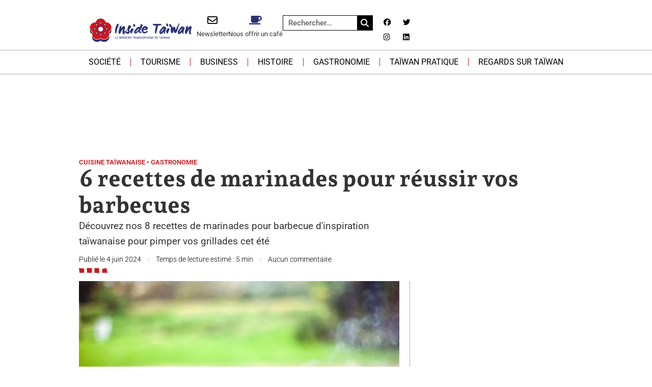

--- FILE ---
content_type: text/html; charset=UTF-8
request_url: https://insidetaiwan.net/gastronomie/6-recettes-de-marinades-de-barbecue-taiwanaises
body_size: 38862
content:
<!doctype html>
<html lang="fr-FR">
<head><meta charset="UTF-8"><script>if(navigator.userAgent.match(/MSIE|Internet Explorer/i)||navigator.userAgent.match(/Trident\/7\..*?rv:11/i)){var href=document.location.href;if(!href.match(/[?&]nowprocket/)){if(href.indexOf("?")==-1){if(href.indexOf("#")==-1){document.location.href=href+"?nowprocket=1"}else{document.location.href=href.replace("#","?nowprocket=1#")}}else{if(href.indexOf("#")==-1){document.location.href=href+"&nowprocket=1"}else{document.location.href=href.replace("#","&nowprocket=1#")}}}}</script><script>(()=>{class RocketLazyLoadScripts{constructor(){this.v="2.0.4",this.userEvents=["keydown","keyup","mousedown","mouseup","mousemove","mouseover","mouseout","touchmove","touchstart","touchend","touchcancel","wheel","click","dblclick","input"],this.attributeEvents=["onblur","onclick","oncontextmenu","ondblclick","onfocus","onmousedown","onmouseenter","onmouseleave","onmousemove","onmouseout","onmouseover","onmouseup","onmousewheel","onscroll","onsubmit"]}async t(){this.i(),this.o(),/iP(ad|hone)/.test(navigator.userAgent)&&this.h(),this.u(),this.l(this),this.m(),this.k(this),this.p(this),this._(),await Promise.all([this.R(),this.L()]),this.lastBreath=Date.now(),this.S(this),this.P(),this.D(),this.O(),this.M(),await this.C(this.delayedScripts.normal),await this.C(this.delayedScripts.defer),await this.C(this.delayedScripts.async),await this.T(),await this.F(),await this.j(),await this.A(),window.dispatchEvent(new Event("rocket-allScriptsLoaded")),this.everythingLoaded=!0,this.lastTouchEnd&&await new Promise(t=>setTimeout(t,500-Date.now()+this.lastTouchEnd)),this.I(),this.H(),this.U(),this.W()}i(){this.CSPIssue=sessionStorage.getItem("rocketCSPIssue"),document.addEventListener("securitypolicyviolation",t=>{this.CSPIssue||"script-src-elem"!==t.violatedDirective||"data"!==t.blockedURI||(this.CSPIssue=!0,sessionStorage.setItem("rocketCSPIssue",!0))},{isRocket:!0})}o(){window.addEventListener("pageshow",t=>{this.persisted=t.persisted,this.realWindowLoadedFired=!0},{isRocket:!0}),window.addEventListener("pagehide",()=>{this.onFirstUserAction=null},{isRocket:!0})}h(){let t;function e(e){t=e}window.addEventListener("touchstart",e,{isRocket:!0}),window.addEventListener("touchend",function i(o){o.changedTouches[0]&&t.changedTouches[0]&&Math.abs(o.changedTouches[0].pageX-t.changedTouches[0].pageX)<10&&Math.abs(o.changedTouches[0].pageY-t.changedTouches[0].pageY)<10&&o.timeStamp-t.timeStamp<200&&(window.removeEventListener("touchstart",e,{isRocket:!0}),window.removeEventListener("touchend",i,{isRocket:!0}),"INPUT"===o.target.tagName&&"text"===o.target.type||(o.target.dispatchEvent(new TouchEvent("touchend",{target:o.target,bubbles:!0})),o.target.dispatchEvent(new MouseEvent("mouseover",{target:o.target,bubbles:!0})),o.target.dispatchEvent(new PointerEvent("click",{target:o.target,bubbles:!0,cancelable:!0,detail:1,clientX:o.changedTouches[0].clientX,clientY:o.changedTouches[0].clientY})),event.preventDefault()))},{isRocket:!0})}q(t){this.userActionTriggered||("mousemove"!==t.type||this.firstMousemoveIgnored?"keyup"===t.type||"mouseover"===t.type||"mouseout"===t.type||(this.userActionTriggered=!0,this.onFirstUserAction&&this.onFirstUserAction()):this.firstMousemoveIgnored=!0),"click"===t.type&&t.preventDefault(),t.stopPropagation(),t.stopImmediatePropagation(),"touchstart"===this.lastEvent&&"touchend"===t.type&&(this.lastTouchEnd=Date.now()),"click"===t.type&&(this.lastTouchEnd=0),this.lastEvent=t.type,t.composedPath&&t.composedPath()[0].getRootNode()instanceof ShadowRoot&&(t.rocketTarget=t.composedPath()[0]),this.savedUserEvents.push(t)}u(){this.savedUserEvents=[],this.userEventHandler=this.q.bind(this),this.userEvents.forEach(t=>window.addEventListener(t,this.userEventHandler,{passive:!1,isRocket:!0})),document.addEventListener("visibilitychange",this.userEventHandler,{isRocket:!0})}U(){this.userEvents.forEach(t=>window.removeEventListener(t,this.userEventHandler,{passive:!1,isRocket:!0})),document.removeEventListener("visibilitychange",this.userEventHandler,{isRocket:!0}),this.savedUserEvents.forEach(t=>{(t.rocketTarget||t.target).dispatchEvent(new window[t.constructor.name](t.type,t))})}m(){const t="return false",e=Array.from(this.attributeEvents,t=>"data-rocket-"+t),i="["+this.attributeEvents.join("],[")+"]",o="[data-rocket-"+this.attributeEvents.join("],[data-rocket-")+"]",s=(e,i,o)=>{o&&o!==t&&(e.setAttribute("data-rocket-"+i,o),e["rocket"+i]=new Function("event",o),e.setAttribute(i,t))};new MutationObserver(t=>{for(const n of t)"attributes"===n.type&&(n.attributeName.startsWith("data-rocket-")||this.everythingLoaded?n.attributeName.startsWith("data-rocket-")&&this.everythingLoaded&&this.N(n.target,n.attributeName.substring(12)):s(n.target,n.attributeName,n.target.getAttribute(n.attributeName))),"childList"===n.type&&n.addedNodes.forEach(t=>{if(t.nodeType===Node.ELEMENT_NODE)if(this.everythingLoaded)for(const i of[t,...t.querySelectorAll(o)])for(const t of i.getAttributeNames())e.includes(t)&&this.N(i,t.substring(12));else for(const e of[t,...t.querySelectorAll(i)])for(const t of e.getAttributeNames())this.attributeEvents.includes(t)&&s(e,t,e.getAttribute(t))})}).observe(document,{subtree:!0,childList:!0,attributeFilter:[...this.attributeEvents,...e]})}I(){this.attributeEvents.forEach(t=>{document.querySelectorAll("[data-rocket-"+t+"]").forEach(e=>{this.N(e,t)})})}N(t,e){const i=t.getAttribute("data-rocket-"+e);i&&(t.setAttribute(e,i),t.removeAttribute("data-rocket-"+e))}k(t){Object.defineProperty(HTMLElement.prototype,"onclick",{get(){return this.rocketonclick||null},set(e){this.rocketonclick=e,this.setAttribute(t.everythingLoaded?"onclick":"data-rocket-onclick","this.rocketonclick(event)")}})}S(t){function e(e,i){let o=e[i];e[i]=null,Object.defineProperty(e,i,{get:()=>o,set(s){t.everythingLoaded?o=s:e["rocket"+i]=o=s}})}e(document,"onreadystatechange"),e(window,"onload"),e(window,"onpageshow");try{Object.defineProperty(document,"readyState",{get:()=>t.rocketReadyState,set(e){t.rocketReadyState=e},configurable:!0}),document.readyState="loading"}catch(t){console.log("WPRocket DJE readyState conflict, bypassing")}}l(t){this.originalAddEventListener=EventTarget.prototype.addEventListener,this.originalRemoveEventListener=EventTarget.prototype.removeEventListener,this.savedEventListeners=[],EventTarget.prototype.addEventListener=function(e,i,o){o&&o.isRocket||!t.B(e,this)&&!t.userEvents.includes(e)||t.B(e,this)&&!t.userActionTriggered||e.startsWith("rocket-")||t.everythingLoaded?t.originalAddEventListener.call(this,e,i,o):(t.savedEventListeners.push({target:this,remove:!1,type:e,func:i,options:o}),"mouseenter"!==e&&"mouseleave"!==e||t.originalAddEventListener.call(this,e,t.savedUserEvents.push,o))},EventTarget.prototype.removeEventListener=function(e,i,o){o&&o.isRocket||!t.B(e,this)&&!t.userEvents.includes(e)||t.B(e,this)&&!t.userActionTriggered||e.startsWith("rocket-")||t.everythingLoaded?t.originalRemoveEventListener.call(this,e,i,o):t.savedEventListeners.push({target:this,remove:!0,type:e,func:i,options:o})}}J(t,e){this.savedEventListeners=this.savedEventListeners.filter(i=>{let o=i.type,s=i.target||window;return e!==o||t!==s||(this.B(o,s)&&(i.type="rocket-"+o),this.$(i),!1)})}H(){EventTarget.prototype.addEventListener=this.originalAddEventListener,EventTarget.prototype.removeEventListener=this.originalRemoveEventListener,this.savedEventListeners.forEach(t=>this.$(t))}$(t){t.remove?this.originalRemoveEventListener.call(t.target,t.type,t.func,t.options):this.originalAddEventListener.call(t.target,t.type,t.func,t.options)}p(t){let e;function i(e){return t.everythingLoaded?e:e.split(" ").map(t=>"load"===t||t.startsWith("load.")?"rocket-jquery-load":t).join(" ")}function o(o){function s(e){const s=o.fn[e];o.fn[e]=o.fn.init.prototype[e]=function(){return this[0]===window&&t.userActionTriggered&&("string"==typeof arguments[0]||arguments[0]instanceof String?arguments[0]=i(arguments[0]):"object"==typeof arguments[0]&&Object.keys(arguments[0]).forEach(t=>{const e=arguments[0][t];delete arguments[0][t],arguments[0][i(t)]=e})),s.apply(this,arguments),this}}if(o&&o.fn&&!t.allJQueries.includes(o)){const e={DOMContentLoaded:[],"rocket-DOMContentLoaded":[]};for(const t in e)document.addEventListener(t,()=>{e[t].forEach(t=>t())},{isRocket:!0});o.fn.ready=o.fn.init.prototype.ready=function(i){function s(){parseInt(o.fn.jquery)>2?setTimeout(()=>i.bind(document)(o)):i.bind(document)(o)}return"function"==typeof i&&(t.realDomReadyFired?!t.userActionTriggered||t.fauxDomReadyFired?s():e["rocket-DOMContentLoaded"].push(s):e.DOMContentLoaded.push(s)),o([])},s("on"),s("one"),s("off"),t.allJQueries.push(o)}e=o}t.allJQueries=[],o(window.jQuery),Object.defineProperty(window,"jQuery",{get:()=>e,set(t){o(t)}})}P(){const t=new Map;document.write=document.writeln=function(e){const i=document.currentScript,o=document.createRange(),s=i.parentElement;let n=t.get(i);void 0===n&&(n=i.nextSibling,t.set(i,n));const c=document.createDocumentFragment();o.setStart(c,0),c.appendChild(o.createContextualFragment(e)),s.insertBefore(c,n)}}async R(){return new Promise(t=>{this.userActionTriggered?t():this.onFirstUserAction=t})}async L(){return new Promise(t=>{document.addEventListener("DOMContentLoaded",()=>{this.realDomReadyFired=!0,t()},{isRocket:!0})})}async j(){return this.realWindowLoadedFired?Promise.resolve():new Promise(t=>{window.addEventListener("load",t,{isRocket:!0})})}M(){this.pendingScripts=[];this.scriptsMutationObserver=new MutationObserver(t=>{for(const e of t)e.addedNodes.forEach(t=>{"SCRIPT"!==t.tagName||t.noModule||t.isWPRocket||this.pendingScripts.push({script:t,promise:new Promise(e=>{const i=()=>{const i=this.pendingScripts.findIndex(e=>e.script===t);i>=0&&this.pendingScripts.splice(i,1),e()};t.addEventListener("load",i,{isRocket:!0}),t.addEventListener("error",i,{isRocket:!0}),setTimeout(i,1e3)})})})}),this.scriptsMutationObserver.observe(document,{childList:!0,subtree:!0})}async F(){await this.X(),this.pendingScripts.length?(await this.pendingScripts[0].promise,await this.F()):this.scriptsMutationObserver.disconnect()}D(){this.delayedScripts={normal:[],async:[],defer:[]},document.querySelectorAll("script[type$=rocketlazyloadscript]").forEach(t=>{t.hasAttribute("data-rocket-src")?t.hasAttribute("async")&&!1!==t.async?this.delayedScripts.async.push(t):t.hasAttribute("defer")&&!1!==t.defer||"module"===t.getAttribute("data-rocket-type")?this.delayedScripts.defer.push(t):this.delayedScripts.normal.push(t):this.delayedScripts.normal.push(t)})}async _(){await this.L();let t=[];document.querySelectorAll("script[type$=rocketlazyloadscript][data-rocket-src]").forEach(e=>{let i=e.getAttribute("data-rocket-src");if(i&&!i.startsWith("data:")){i.startsWith("//")&&(i=location.protocol+i);try{const o=new URL(i).origin;o!==location.origin&&t.push({src:o,crossOrigin:e.crossOrigin||"module"===e.getAttribute("data-rocket-type")})}catch(t){}}}),t=[...new Map(t.map(t=>[JSON.stringify(t),t])).values()],this.Y(t,"preconnect")}async G(t){if(await this.K(),!0!==t.noModule||!("noModule"in HTMLScriptElement.prototype))return new Promise(e=>{let i;function o(){(i||t).setAttribute("data-rocket-status","executed"),e()}try{if(navigator.userAgent.includes("Firefox/")||""===navigator.vendor||this.CSPIssue)i=document.createElement("script"),[...t.attributes].forEach(t=>{let e=t.nodeName;"type"!==e&&("data-rocket-type"===e&&(e="type"),"data-rocket-src"===e&&(e="src"),i.setAttribute(e,t.nodeValue))}),t.text&&(i.text=t.text),t.nonce&&(i.nonce=t.nonce),i.hasAttribute("src")?(i.addEventListener("load",o,{isRocket:!0}),i.addEventListener("error",()=>{i.setAttribute("data-rocket-status","failed-network"),e()},{isRocket:!0}),setTimeout(()=>{i.isConnected||e()},1)):(i.text=t.text,o()),i.isWPRocket=!0,t.parentNode.replaceChild(i,t);else{const i=t.getAttribute("data-rocket-type"),s=t.getAttribute("data-rocket-src");i?(t.type=i,t.removeAttribute("data-rocket-type")):t.removeAttribute("type"),t.addEventListener("load",o,{isRocket:!0}),t.addEventListener("error",i=>{this.CSPIssue&&i.target.src.startsWith("data:")?(console.log("WPRocket: CSP fallback activated"),t.removeAttribute("src"),this.G(t).then(e)):(t.setAttribute("data-rocket-status","failed-network"),e())},{isRocket:!0}),s?(t.fetchPriority="high",t.removeAttribute("data-rocket-src"),t.src=s):t.src="data:text/javascript;base64,"+window.btoa(unescape(encodeURIComponent(t.text)))}}catch(i){t.setAttribute("data-rocket-status","failed-transform"),e()}});t.setAttribute("data-rocket-status","skipped")}async C(t){const e=t.shift();return e?(e.isConnected&&await this.G(e),this.C(t)):Promise.resolve()}O(){this.Y([...this.delayedScripts.normal,...this.delayedScripts.defer,...this.delayedScripts.async],"preload")}Y(t,e){this.trash=this.trash||[];let i=!0;var o=document.createDocumentFragment();t.forEach(t=>{const s=t.getAttribute&&t.getAttribute("data-rocket-src")||t.src;if(s&&!s.startsWith("data:")){const n=document.createElement("link");n.href=s,n.rel=e,"preconnect"!==e&&(n.as="script",n.fetchPriority=i?"high":"low"),t.getAttribute&&"module"===t.getAttribute("data-rocket-type")&&(n.crossOrigin=!0),t.crossOrigin&&(n.crossOrigin=t.crossOrigin),t.integrity&&(n.integrity=t.integrity),t.nonce&&(n.nonce=t.nonce),o.appendChild(n),this.trash.push(n),i=!1}}),document.head.appendChild(o)}W(){this.trash.forEach(t=>t.remove())}async T(){try{document.readyState="interactive"}catch(t){}this.fauxDomReadyFired=!0;try{await this.K(),this.J(document,"readystatechange"),document.dispatchEvent(new Event("rocket-readystatechange")),await this.K(),document.rocketonreadystatechange&&document.rocketonreadystatechange(),await this.K(),this.J(document,"DOMContentLoaded"),document.dispatchEvent(new Event("rocket-DOMContentLoaded")),await this.K(),this.J(window,"DOMContentLoaded"),window.dispatchEvent(new Event("rocket-DOMContentLoaded"))}catch(t){console.error(t)}}async A(){try{document.readyState="complete"}catch(t){}try{await this.K(),this.J(document,"readystatechange"),document.dispatchEvent(new Event("rocket-readystatechange")),await this.K(),document.rocketonreadystatechange&&document.rocketonreadystatechange(),await this.K(),this.J(window,"load"),window.dispatchEvent(new Event("rocket-load")),await this.K(),window.rocketonload&&window.rocketonload(),await this.K(),this.allJQueries.forEach(t=>t(window).trigger("rocket-jquery-load")),await this.K(),this.J(window,"pageshow");const t=new Event("rocket-pageshow");t.persisted=this.persisted,window.dispatchEvent(t),await this.K(),window.rocketonpageshow&&window.rocketonpageshow({persisted:this.persisted})}catch(t){console.error(t)}}async K(){Date.now()-this.lastBreath>45&&(await this.X(),this.lastBreath=Date.now())}async X(){return document.hidden?new Promise(t=>setTimeout(t)):new Promise(t=>requestAnimationFrame(t))}B(t,e){return e===document&&"readystatechange"===t||(e===document&&"DOMContentLoaded"===t||(e===window&&"DOMContentLoaded"===t||(e===window&&"load"===t||e===window&&"pageshow"===t)))}static run(){(new RocketLazyLoadScripts).t()}}RocketLazyLoadScripts.run()})();</script>
	
	<meta name="viewport" content="width=device-width, initial-scale=1">
	<link rel="profile" href="https://gmpg.org/xfn/11">
	<meta name='robots' content='index, follow, max-image-preview:large, max-snippet:-1, max-video-preview:-1' />

	<!-- This site is optimized with the Yoast SEO plugin v26.6 - https://yoast.com/wordpress/plugins/seo/ -->
	<title>6 recettes de marinades pour réussir vos barbecues - Inside Taïwan, le webzine francophone de Taïwan</title>
	<meta name="description" content="Découvrez nos 8 recettes de marinades pour barbecue d&#039;inspiration taïwanaise pour pimper vos grillades cet été" />
	<link rel="canonical" href="https://insidetaiwan.net/gastronomie/6-recettes-de-marinades-de-barbecue-taiwanaises" />
	<meta property="og:locale" content="fr_FR" />
	<meta property="og:type" content="article" />
	<meta property="og:title" content="6 recettes de marinades pour réussir vos barbecues - Inside Taïwan, le webzine francophone de Taïwan" />
	<meta property="og:description" content="Découvrez nos 8 recettes de marinades pour barbecue d&#039;inspiration taïwanaise pour pimper vos grillades cet été" />
	<meta property="og:url" content="https://insidetaiwan.net/gastronomie/6-recettes-de-marinades-de-barbecue-taiwanaises" />
	<meta property="og:site_name" content="Inside Taïwan, le webzine francophone de Taïwan" />
	<meta property="article:publisher" content="https://www.facebook.com/TaiwanInside" />
	<meta property="article:author" content="https://www.facebook.com/luc.oreve/" />
	<meta property="article:published_time" content="2024-06-03T23:05:00+00:00" />
	<meta property="article:modified_time" content="2024-09-30T08:45:41+00:00" />
	<meta property="og:image" content="https://insidetaiwan.net/wp-content/uploads/2024/05/barbecue-bbq-beef-604656.webp" />
	<meta property="og:image:width" content="1500" />
	<meta property="og:image:height" content="1000" />
	<meta property="og:image:type" content="image/webp" />
	<meta name="author" content="Luc" />
	<meta name="twitter:card" content="summary_large_image" />
	<meta name="twitter:creator" content="@InsideTaiwan" />
	<meta name="twitter:site" content="@InsideTaiwan" />
	<meta name="twitter:label1" content="Écrit par" />
	<meta name="twitter:data1" content="Luc" />
	<meta name="twitter:label2" content="Durée de lecture estimée" />
	<meta name="twitter:data2" content="6 minutes" />
	<script type="application/ld+json" class="yoast-schema-graph">{"@context":"https://schema.org","@graph":[{"@type":"Article","@id":"https://insidetaiwan.net/gastronomie/6-recettes-de-marinades-de-barbecue-taiwanaises#article","isPartOf":{"@id":"https://insidetaiwan.net/gastronomie/6-recettes-de-marinades-de-barbecue-taiwanaises"},"author":{"@id":"https://insidetaiwan.net/#/schema/person/023fc4069552083d55da436943e705cc"},"headline":"6 recettes de marinades pour réussir vos barbecues","datePublished":"2024-06-03T23:05:00+00:00","dateModified":"2024-09-30T08:45:41+00:00","mainEntityOfPage":{"@id":"https://insidetaiwan.net/gastronomie/6-recettes-de-marinades-de-barbecue-taiwanaises"},"wordCount":1036,"commentCount":0,"publisher":{"@id":"https://insidetaiwan.net/#organization"},"image":{"@id":"https://insidetaiwan.net/gastronomie/6-recettes-de-marinades-de-barbecue-taiwanaises#primaryimage"},"thumbnailUrl":"https://insidetaiwan.net/wp-content/uploads/2024/05/barbecue-bbq-beef-604656.webp","keywords":["barbecue asiatique","marinade bœuf","marinade crevettes","marinade légumes","marinade porc","marinade poulet","marinade tofu","Marinades barbecue taïwanaises","recettes barbecue","Saveurs taïwanaises"],"articleSection":["Cuisine taïwanaise","Gastronomie"],"inLanguage":"fr-FR","potentialAction":[{"@type":"CommentAction","name":"Comment","target":["https://insidetaiwan.net/gastronomie/6-recettes-de-marinades-de-barbecue-taiwanaises#respond"]}]},{"@type":"WebPage","@id":"https://insidetaiwan.net/gastronomie/6-recettes-de-marinades-de-barbecue-taiwanaises","url":"https://insidetaiwan.net/gastronomie/6-recettes-de-marinades-de-barbecue-taiwanaises","name":"6 recettes de marinades pour réussir vos barbecues - Inside Taïwan, le webzine francophone de Taïwan","isPartOf":{"@id":"https://insidetaiwan.net/#website"},"primaryImageOfPage":{"@id":"https://insidetaiwan.net/gastronomie/6-recettes-de-marinades-de-barbecue-taiwanaises#primaryimage"},"image":{"@id":"https://insidetaiwan.net/gastronomie/6-recettes-de-marinades-de-barbecue-taiwanaises#primaryimage"},"thumbnailUrl":"https://insidetaiwan.net/wp-content/uploads/2024/05/barbecue-bbq-beef-604656.webp","datePublished":"2024-06-03T23:05:00+00:00","dateModified":"2024-09-30T08:45:41+00:00","description":"Découvrez nos 8 recettes de marinades pour barbecue d'inspiration taïwanaise pour pimper vos grillades cet été","breadcrumb":{"@id":"https://insidetaiwan.net/gastronomie/6-recettes-de-marinades-de-barbecue-taiwanaises#breadcrumb"},"inLanguage":"fr-FR","potentialAction":[{"@type":"ReadAction","target":["https://insidetaiwan.net/gastronomie/6-recettes-de-marinades-de-barbecue-taiwanaises"]}],"author":{"@id":"https://insidetaiwan.net/#/schema/person/023fc4069552083d55da436943e705cc"}},{"@type":"ImageObject","inLanguage":"fr-FR","@id":"https://insidetaiwan.net/gastronomie/6-recettes-de-marinades-de-barbecue-taiwanaises#primaryimage","url":"https://insidetaiwan.net/wp-content/uploads/2024/05/barbecue-bbq-beef-604656.webp","contentUrl":"https://insidetaiwan.net/wp-content/uploads/2024/05/barbecue-bbq-beef-604656.webp","width":1500,"height":1000,"caption":"Barbecue - Copyright : Pixabay"},{"@type":"BreadcrumbList","@id":"https://insidetaiwan.net/gastronomie/6-recettes-de-marinades-de-barbecue-taiwanaises#breadcrumb","itemListElement":[{"@type":"ListItem","position":1,"name":"Accueil","item":"https://insidetaiwan.net/"},{"@type":"ListItem","position":2,"name":"6 recettes de marinades pour réussir vos barbecues"}]},{"@type":"WebSite","@id":"https://insidetaiwan.net/#website","url":"https://insidetaiwan.net/","name":"Inside Taïwan, le webzine francophone de Taïwan","description":"","publisher":{"@id":"https://insidetaiwan.net/#organization"},"potentialAction":[{"@type":"SearchAction","target":{"@type":"EntryPoint","urlTemplate":"https://insidetaiwan.net/?s={search_term_string}"},"query-input":{"@type":"PropertyValueSpecification","valueRequired":true,"valueName":"search_term_string"}}],"inLanguage":"fr-FR"},{"@type":"Organization","@id":"https://insidetaiwan.net/#organization","name":"Inside Taïwan","url":"https://insidetaiwan.net/","logo":{"@type":"ImageObject","inLanguage":"fr-FR","@id":"https://insidetaiwan.net/#/schema/logo/image/","url":"https://insidetaiwan.net/wp-content/uploads/2022/07/Logo-Inside-Taiwan-400px.png","contentUrl":"https://insidetaiwan.net/wp-content/uploads/2022/07/Logo-Inside-Taiwan-400px.png","width":400,"height":194,"caption":"Inside Taïwan"},"image":{"@id":"https://insidetaiwan.net/#/schema/logo/image/"},"sameAs":["https://www.facebook.com/TaiwanInside","https://x.com/InsideTaiwan","https://www.linkedin.com/company/insidetaiwan/","https://www.instagram.com/inside.taiwan"]},{"@type":"Person","@id":"https://insidetaiwan.net/#/schema/person/023fc4069552083d55da436943e705cc","name":"Luc","image":{"@type":"ImageObject","inLanguage":"fr-FR","@id":"https://insidetaiwan.net/#/schema/person/image/9a62a17447cc44f0c8b8c7db4360654f","url":"https://secure.gravatar.com/avatar/1efc296813d35fa1b80037f7ee0692e3bb1bec8faf197b5952718de1da3e18bc?s=96&d=mm&r=g","contentUrl":"https://secure.gravatar.com/avatar/1efc296813d35fa1b80037f7ee0692e3bb1bec8faf197b5952718de1da3e18bc?s=96&d=mm&r=g","caption":"Luc"},"description":"Fondateur du webzine francophone Insidetaiwan.net Consultant en développement international 🚀des entreprises en Asie du Sud-Est #Taiwan #Tourisme #Société #Culture #Business #Histoire #Foodie","sameAs":["https://lnp.international/","https://www.facebook.com/luc.oreve/","https://www.instagram.com/luc_the_pob/","https://www.linkedin.com/in/luc-oreve/"],"url":"https://insidetaiwan.net/author/luc-inside"}]}</script>
	<!-- / Yoast SEO plugin. -->


<link rel='dns-prefetch' href='//ajax.googleapis.com' />

<link rel="alternate" type="application/rss+xml" title="Inside Taïwan, le webzine francophone de Taïwan &raquo; Flux" href="https://insidetaiwan.net/feed" />
<link rel="alternate" type="application/rss+xml" title="Inside Taïwan, le webzine francophone de Taïwan &raquo; Flux des commentaires" href="https://insidetaiwan.net/comments/feed" />
<link rel="alternate" type="application/rss+xml" title="Inside Taïwan, le webzine francophone de Taïwan &raquo; 6 recettes de marinades pour réussir vos barbecues Flux des commentaires" href="https://insidetaiwan.net/gastronomie/6-recettes-de-marinades-de-barbecue-taiwanaises/feed" />
<link rel="alternate" title="oEmbed (JSON)" type="application/json+oembed" href="https://insidetaiwan.net/wp-json/oembed/1.0/embed?url=https%3A%2F%2Finsidetaiwan.net%2Fgastronomie%2F6-recettes-de-marinades-de-barbecue-taiwanaises" />
<link rel="alternate" title="oEmbed (XML)" type="text/xml+oembed" href="https://insidetaiwan.net/wp-json/oembed/1.0/embed?url=https%3A%2F%2Finsidetaiwan.net%2Fgastronomie%2F6-recettes-de-marinades-de-barbecue-taiwanaises&#038;format=xml" />
<!-- insidetaiwan.net is managing ads with Advanced Ads 2.0.16 – https://wpadvancedads.com/ --><!--noptimize--><script type="rocketlazyloadscript" id="insid-ready">
			window.advanced_ads_ready=function(e,a){a=a||"complete";var d=function(e){return"interactive"===a?"loading"!==e:"complete"===e};d(document.readyState)?e():document.addEventListener("readystatechange",(function(a){d(a.target.readyState)&&e()}),{once:"interactive"===a})},window.advanced_ads_ready_queue=window.advanced_ads_ready_queue||[];		</script>
		<!--/noptimize--><style id='wp-img-auto-sizes-contain-inline-css'>
img:is([sizes=auto i],[sizes^="auto," i]){contain-intrinsic-size:3000px 1500px}
/*# sourceURL=wp-img-auto-sizes-contain-inline-css */
</style>
<link data-minify="1" rel='stylesheet' id='dashicons-css' href='https://insidetaiwan.net/wp-content/cache/min/1/wp-includes/css/dashicons.min.css?ver=1769081518' media='all' />
<link data-minify="1" rel='stylesheet' id='post-views-counter-frontend-css' href='https://insidetaiwan.net/wp-content/cache/min/1/wp-content/plugins/post-views-counter/css/frontend.css?ver=1769081518' media='all' />
<style id='wp-emoji-styles-inline-css'>

	img.wp-smiley, img.emoji {
		display: inline !important;
		border: none !important;
		box-shadow: none !important;
		height: 1em !important;
		width: 1em !important;
		margin: 0 0.07em !important;
		vertical-align: -0.1em !important;
		background: none !important;
		padding: 0 !important;
	}
/*# sourceURL=wp-emoji-styles-inline-css */
</style>
<link rel='stylesheet' id='wp-block-library-css' href='https://insidetaiwan.net/wp-includes/css/dist/block-library/style.min.css?ver=0befc0' media='all' />
<style id='global-styles-inline-css'>
:root{--wp--preset--aspect-ratio--square: 1;--wp--preset--aspect-ratio--4-3: 4/3;--wp--preset--aspect-ratio--3-4: 3/4;--wp--preset--aspect-ratio--3-2: 3/2;--wp--preset--aspect-ratio--2-3: 2/3;--wp--preset--aspect-ratio--16-9: 16/9;--wp--preset--aspect-ratio--9-16: 9/16;--wp--preset--color--black: #000000;--wp--preset--color--cyan-bluish-gray: #abb8c3;--wp--preset--color--white: #ffffff;--wp--preset--color--pale-pink: #f78da7;--wp--preset--color--vivid-red: #cf2e2e;--wp--preset--color--luminous-vivid-orange: #ff6900;--wp--preset--color--luminous-vivid-amber: #fcb900;--wp--preset--color--light-green-cyan: #7bdcb5;--wp--preset--color--vivid-green-cyan: #00d084;--wp--preset--color--pale-cyan-blue: #8ed1fc;--wp--preset--color--vivid-cyan-blue: #0693e3;--wp--preset--color--vivid-purple: #9b51e0;--wp--preset--gradient--vivid-cyan-blue-to-vivid-purple: linear-gradient(135deg,rgb(6,147,227) 0%,rgb(155,81,224) 100%);--wp--preset--gradient--light-green-cyan-to-vivid-green-cyan: linear-gradient(135deg,rgb(122,220,180) 0%,rgb(0,208,130) 100%);--wp--preset--gradient--luminous-vivid-amber-to-luminous-vivid-orange: linear-gradient(135deg,rgb(252,185,0) 0%,rgb(255,105,0) 100%);--wp--preset--gradient--luminous-vivid-orange-to-vivid-red: linear-gradient(135deg,rgb(255,105,0) 0%,rgb(207,46,46) 100%);--wp--preset--gradient--very-light-gray-to-cyan-bluish-gray: linear-gradient(135deg,rgb(238,238,238) 0%,rgb(169,184,195) 100%);--wp--preset--gradient--cool-to-warm-spectrum: linear-gradient(135deg,rgb(74,234,220) 0%,rgb(151,120,209) 20%,rgb(207,42,186) 40%,rgb(238,44,130) 60%,rgb(251,105,98) 80%,rgb(254,248,76) 100%);--wp--preset--gradient--blush-light-purple: linear-gradient(135deg,rgb(255,206,236) 0%,rgb(152,150,240) 100%);--wp--preset--gradient--blush-bordeaux: linear-gradient(135deg,rgb(254,205,165) 0%,rgb(254,45,45) 50%,rgb(107,0,62) 100%);--wp--preset--gradient--luminous-dusk: linear-gradient(135deg,rgb(255,203,112) 0%,rgb(199,81,192) 50%,rgb(65,88,208) 100%);--wp--preset--gradient--pale-ocean: linear-gradient(135deg,rgb(255,245,203) 0%,rgb(182,227,212) 50%,rgb(51,167,181) 100%);--wp--preset--gradient--electric-grass: linear-gradient(135deg,rgb(202,248,128) 0%,rgb(113,206,126) 100%);--wp--preset--gradient--midnight: linear-gradient(135deg,rgb(2,3,129) 0%,rgb(40,116,252) 100%);--wp--preset--font-size--small: 13px;--wp--preset--font-size--medium: 20px;--wp--preset--font-size--large: 36px;--wp--preset--font-size--x-large: 42px;--wp--preset--spacing--20: 0.44rem;--wp--preset--spacing--30: 0.67rem;--wp--preset--spacing--40: 1rem;--wp--preset--spacing--50: 1.5rem;--wp--preset--spacing--60: 2.25rem;--wp--preset--spacing--70: 3.38rem;--wp--preset--spacing--80: 5.06rem;--wp--preset--shadow--natural: 6px 6px 9px rgba(0, 0, 0, 0.2);--wp--preset--shadow--deep: 12px 12px 50px rgba(0, 0, 0, 0.4);--wp--preset--shadow--sharp: 6px 6px 0px rgba(0, 0, 0, 0.2);--wp--preset--shadow--outlined: 6px 6px 0px -3px rgb(255, 255, 255), 6px 6px rgb(0, 0, 0);--wp--preset--shadow--crisp: 6px 6px 0px rgb(0, 0, 0);}:root { --wp--style--global--content-size: 800px;--wp--style--global--wide-size: 1200px; }:where(body) { margin: 0; }.wp-site-blocks > .alignleft { float: left; margin-right: 2em; }.wp-site-blocks > .alignright { float: right; margin-left: 2em; }.wp-site-blocks > .aligncenter { justify-content: center; margin-left: auto; margin-right: auto; }:where(.wp-site-blocks) > * { margin-block-start: 24px; margin-block-end: 0; }:where(.wp-site-blocks) > :first-child { margin-block-start: 0; }:where(.wp-site-blocks) > :last-child { margin-block-end: 0; }:root { --wp--style--block-gap: 24px; }:root :where(.is-layout-flow) > :first-child{margin-block-start: 0;}:root :where(.is-layout-flow) > :last-child{margin-block-end: 0;}:root :where(.is-layout-flow) > *{margin-block-start: 24px;margin-block-end: 0;}:root :where(.is-layout-constrained) > :first-child{margin-block-start: 0;}:root :where(.is-layout-constrained) > :last-child{margin-block-end: 0;}:root :where(.is-layout-constrained) > *{margin-block-start: 24px;margin-block-end: 0;}:root :where(.is-layout-flex){gap: 24px;}:root :where(.is-layout-grid){gap: 24px;}.is-layout-flow > .alignleft{float: left;margin-inline-start: 0;margin-inline-end: 2em;}.is-layout-flow > .alignright{float: right;margin-inline-start: 2em;margin-inline-end: 0;}.is-layout-flow > .aligncenter{margin-left: auto !important;margin-right: auto !important;}.is-layout-constrained > .alignleft{float: left;margin-inline-start: 0;margin-inline-end: 2em;}.is-layout-constrained > .alignright{float: right;margin-inline-start: 2em;margin-inline-end: 0;}.is-layout-constrained > .aligncenter{margin-left: auto !important;margin-right: auto !important;}.is-layout-constrained > :where(:not(.alignleft):not(.alignright):not(.alignfull)){max-width: var(--wp--style--global--content-size);margin-left: auto !important;margin-right: auto !important;}.is-layout-constrained > .alignwide{max-width: var(--wp--style--global--wide-size);}body .is-layout-flex{display: flex;}.is-layout-flex{flex-wrap: wrap;align-items: center;}.is-layout-flex > :is(*, div){margin: 0;}body .is-layout-grid{display: grid;}.is-layout-grid > :is(*, div){margin: 0;}body{padding-top: 0px;padding-right: 0px;padding-bottom: 0px;padding-left: 0px;}a:where(:not(.wp-element-button)){text-decoration: underline;}:root :where(.wp-element-button, .wp-block-button__link){background-color: #32373c;border-width: 0;color: #fff;font-family: inherit;font-size: inherit;font-style: inherit;font-weight: inherit;letter-spacing: inherit;line-height: inherit;padding-top: calc(0.667em + 2px);padding-right: calc(1.333em + 2px);padding-bottom: calc(0.667em + 2px);padding-left: calc(1.333em + 2px);text-decoration: none;text-transform: inherit;}.has-black-color{color: var(--wp--preset--color--black) !important;}.has-cyan-bluish-gray-color{color: var(--wp--preset--color--cyan-bluish-gray) !important;}.has-white-color{color: var(--wp--preset--color--white) !important;}.has-pale-pink-color{color: var(--wp--preset--color--pale-pink) !important;}.has-vivid-red-color{color: var(--wp--preset--color--vivid-red) !important;}.has-luminous-vivid-orange-color{color: var(--wp--preset--color--luminous-vivid-orange) !important;}.has-luminous-vivid-amber-color{color: var(--wp--preset--color--luminous-vivid-amber) !important;}.has-light-green-cyan-color{color: var(--wp--preset--color--light-green-cyan) !important;}.has-vivid-green-cyan-color{color: var(--wp--preset--color--vivid-green-cyan) !important;}.has-pale-cyan-blue-color{color: var(--wp--preset--color--pale-cyan-blue) !important;}.has-vivid-cyan-blue-color{color: var(--wp--preset--color--vivid-cyan-blue) !important;}.has-vivid-purple-color{color: var(--wp--preset--color--vivid-purple) !important;}.has-black-background-color{background-color: var(--wp--preset--color--black) !important;}.has-cyan-bluish-gray-background-color{background-color: var(--wp--preset--color--cyan-bluish-gray) !important;}.has-white-background-color{background-color: var(--wp--preset--color--white) !important;}.has-pale-pink-background-color{background-color: var(--wp--preset--color--pale-pink) !important;}.has-vivid-red-background-color{background-color: var(--wp--preset--color--vivid-red) !important;}.has-luminous-vivid-orange-background-color{background-color: var(--wp--preset--color--luminous-vivid-orange) !important;}.has-luminous-vivid-amber-background-color{background-color: var(--wp--preset--color--luminous-vivid-amber) !important;}.has-light-green-cyan-background-color{background-color: var(--wp--preset--color--light-green-cyan) !important;}.has-vivid-green-cyan-background-color{background-color: var(--wp--preset--color--vivid-green-cyan) !important;}.has-pale-cyan-blue-background-color{background-color: var(--wp--preset--color--pale-cyan-blue) !important;}.has-vivid-cyan-blue-background-color{background-color: var(--wp--preset--color--vivid-cyan-blue) !important;}.has-vivid-purple-background-color{background-color: var(--wp--preset--color--vivid-purple) !important;}.has-black-border-color{border-color: var(--wp--preset--color--black) !important;}.has-cyan-bluish-gray-border-color{border-color: var(--wp--preset--color--cyan-bluish-gray) !important;}.has-white-border-color{border-color: var(--wp--preset--color--white) !important;}.has-pale-pink-border-color{border-color: var(--wp--preset--color--pale-pink) !important;}.has-vivid-red-border-color{border-color: var(--wp--preset--color--vivid-red) !important;}.has-luminous-vivid-orange-border-color{border-color: var(--wp--preset--color--luminous-vivid-orange) !important;}.has-luminous-vivid-amber-border-color{border-color: var(--wp--preset--color--luminous-vivid-amber) !important;}.has-light-green-cyan-border-color{border-color: var(--wp--preset--color--light-green-cyan) !important;}.has-vivid-green-cyan-border-color{border-color: var(--wp--preset--color--vivid-green-cyan) !important;}.has-pale-cyan-blue-border-color{border-color: var(--wp--preset--color--pale-cyan-blue) !important;}.has-vivid-cyan-blue-border-color{border-color: var(--wp--preset--color--vivid-cyan-blue) !important;}.has-vivid-purple-border-color{border-color: var(--wp--preset--color--vivid-purple) !important;}.has-vivid-cyan-blue-to-vivid-purple-gradient-background{background: var(--wp--preset--gradient--vivid-cyan-blue-to-vivid-purple) !important;}.has-light-green-cyan-to-vivid-green-cyan-gradient-background{background: var(--wp--preset--gradient--light-green-cyan-to-vivid-green-cyan) !important;}.has-luminous-vivid-amber-to-luminous-vivid-orange-gradient-background{background: var(--wp--preset--gradient--luminous-vivid-amber-to-luminous-vivid-orange) !important;}.has-luminous-vivid-orange-to-vivid-red-gradient-background{background: var(--wp--preset--gradient--luminous-vivid-orange-to-vivid-red) !important;}.has-very-light-gray-to-cyan-bluish-gray-gradient-background{background: var(--wp--preset--gradient--very-light-gray-to-cyan-bluish-gray) !important;}.has-cool-to-warm-spectrum-gradient-background{background: var(--wp--preset--gradient--cool-to-warm-spectrum) !important;}.has-blush-light-purple-gradient-background{background: var(--wp--preset--gradient--blush-light-purple) !important;}.has-blush-bordeaux-gradient-background{background: var(--wp--preset--gradient--blush-bordeaux) !important;}.has-luminous-dusk-gradient-background{background: var(--wp--preset--gradient--luminous-dusk) !important;}.has-pale-ocean-gradient-background{background: var(--wp--preset--gradient--pale-ocean) !important;}.has-electric-grass-gradient-background{background: var(--wp--preset--gradient--electric-grass) !important;}.has-midnight-gradient-background{background: var(--wp--preset--gradient--midnight) !important;}.has-small-font-size{font-size: var(--wp--preset--font-size--small) !important;}.has-medium-font-size{font-size: var(--wp--preset--font-size--medium) !important;}.has-large-font-size{font-size: var(--wp--preset--font-size--large) !important;}.has-x-large-font-size{font-size: var(--wp--preset--font-size--x-large) !important;}
:root :where(.wp-block-pullquote){font-size: 1.5em;line-height: 1.6;}
/*# sourceURL=global-styles-inline-css */
</style>
<link data-minify="1" rel='stylesheet' id='hello-elementor-css' href='https://insidetaiwan.net/wp-content/cache/min/1/wp-content/themes/hello-elementor/assets/css/reset.css?ver=1769081518' media='all' />
<link data-minify="1" rel='stylesheet' id='hello-elementor-theme-style-css' href='https://insidetaiwan.net/wp-content/cache/min/1/wp-content/themes/hello-elementor/assets/css/theme.css?ver=1769081518' media='all' />
<link data-minify="1" rel='stylesheet' id='hello-elementor-header-footer-css' href='https://insidetaiwan.net/wp-content/cache/min/1/wp-content/themes/hello-elementor/assets/css/header-footer.css?ver=1769081518' media='all' />
<link rel='stylesheet' id='elementor-frontend-css' href='https://insidetaiwan.net/wp-content/plugins/elementor/assets/css/frontend.min.css?ver=3.34.2' media='all' />
<link rel='stylesheet' id='widget-image-css' href='https://insidetaiwan.net/wp-content/plugins/elementor/assets/css/widget-image.min.css?ver=3.34.2' media='all' />
<link rel='stylesheet' id='widget-icon-box-css' href='https://insidetaiwan.net/wp-content/plugins/elementor/assets/css/widget-icon-box.min.css?ver=3.34.2' media='all' />
<link rel='stylesheet' id='widget-search-form-css' href='https://insidetaiwan.net/wp-content/plugins/elementor-pro/assets/css/widget-search-form.min.css?ver=3.34.0' media='all' />
<link rel='stylesheet' id='elementor-icons-shared-0-css' href='https://insidetaiwan.net/wp-content/plugins/elementor/assets/lib/font-awesome/css/fontawesome.min.css?ver=5.15.3' media='all' />
<link data-minify="1" rel='stylesheet' id='elementor-icons-fa-solid-css' href='https://insidetaiwan.net/wp-content/cache/min/1/wp-content/plugins/elementor/assets/lib/font-awesome/css/solid.min.css?ver=1769081518' media='all' />
<link rel='stylesheet' id='widget-social-icons-css' href='https://insidetaiwan.net/wp-content/plugins/elementor/assets/css/widget-social-icons.min.css?ver=3.34.2' media='all' />
<link rel='stylesheet' id='e-apple-webkit-css' href='https://insidetaiwan.net/wp-content/plugins/elementor/assets/css/conditionals/apple-webkit.min.css?ver=3.34.2' media='all' />
<link rel='stylesheet' id='widget-nav-menu-css' href='https://insidetaiwan.net/wp-content/plugins/elementor-pro/assets/css/widget-nav-menu.min.css?ver=3.34.0' media='all' />
<link rel='stylesheet' id='widget-heading-css' href='https://insidetaiwan.net/wp-content/plugins/elementor/assets/css/widget-heading.min.css?ver=3.34.2' media='all' />
<link rel='stylesheet' id='widget-icon-list-css' href='https://insidetaiwan.net/wp-content/plugins/elementor/assets/css/widget-icon-list.min.css?ver=3.34.2' media='all' />
<link rel='stylesheet' id='widget-post-info-css' href='https://insidetaiwan.net/wp-content/plugins/elementor-pro/assets/css/widget-post-info.min.css?ver=3.34.0' media='all' />
<link data-minify="1" rel='stylesheet' id='elementor-icons-fa-regular-css' href='https://insidetaiwan.net/wp-content/cache/min/1/wp-content/plugins/elementor/assets/lib/font-awesome/css/regular.min.css?ver=1769081519' media='all' />
<link rel='stylesheet' id='widget-divider-css' href='https://insidetaiwan.net/wp-content/plugins/elementor/assets/css/widget-divider.min.css?ver=3.34.2' media='all' />
<link rel='stylesheet' id='widget-share-buttons-css' href='https://insidetaiwan.net/wp-content/plugins/elementor-pro/assets/css/widget-share-buttons.min.css?ver=3.34.0' media='all' />
<link data-minify="1" rel='stylesheet' id='elementor-icons-fa-brands-css' href='https://insidetaiwan.net/wp-content/cache/min/1/wp-content/plugins/elementor/assets/lib/font-awesome/css/brands.min.css?ver=1769081519' media='all' />
<link rel='stylesheet' id='e-animation-fadeIn-css' href='https://insidetaiwan.net/wp-content/plugins/elementor/assets/lib/animations/styles/fadeIn.min.css?ver=3.34.2' media='all' />
<link data-minify="1" rel='stylesheet' id='elementor-icons-css' href='https://insidetaiwan.net/wp-content/cache/min/1/wp-content/plugins/elementor/assets/lib/eicons/css/elementor-icons.min.css?ver=1769081518' media='all' />
<link rel='stylesheet' id='elementor-post-6-css' href='https://insidetaiwan.net/wp-content/uploads/elementor/css/post-6.css?ver=1768982359' media='all' />
<link data-minify="1" rel='stylesheet' id='wppm-el-fontawesome-css' href='https://insidetaiwan.net/wp-content/cache/min/1/wp-content/plugins/wp-post-modules-el/assets/css/all.min.css?ver=1769081518' media='all' />
<link data-minify="1" rel='stylesheet' id='wppm-el-plugin-css-css' href='https://insidetaiwan.net/wp-content/cache/min/1/wp-content/plugins/wp-post-modules-el/assets/css/wppm-el.frontend.css?ver=1769081518' media='all' />
<link rel='stylesheet' id='elementor-post-918754-css' href='https://insidetaiwan.net/wp-content/uploads/elementor/css/post-918754.css?ver=1768982359' media='all' />
<link rel='stylesheet' id='elementor-post-918757-css' href='https://insidetaiwan.net/wp-content/uploads/elementor/css/post-918757.css?ver=1768982360' media='all' />
<link rel='stylesheet' id='elementor-post-918741-css' href='https://insidetaiwan.net/wp-content/uploads/elementor/css/post-918741.css?ver=1768982367' media='all' />
<link data-minify="1" rel='stylesheet' id='taxopress-frontend-css-css' href='https://insidetaiwan.net/wp-content/cache/min/1/wp-content/plugins/simple-tags/assets/frontend/css/frontend.css?ver=1769081518' media='all' />
<link rel='stylesheet' id='bsfrt_frontend-css' href='https://insidetaiwan.net/wp-content/plugins/read-meter/assets/css/bsfrt-frontend-css.min.css?ver=1.0.11' media='all' />
<link data-minify="1" rel='stylesheet' id='hello-elementor-child-style-css' href='https://insidetaiwan.net/wp-content/cache/min/1/wp-content/themes/hello-theme-child-master/style.css?ver=1769081518' media='all' />
<link rel='stylesheet' id='eael-general-css' href='https://insidetaiwan.net/wp-content/plugins/essential-addons-for-elementor-lite/assets/front-end/css/view/general.min.css?ver=6.5.5' media='all' />
<link data-minify="1" rel='stylesheet' id='elementor-gf-local-roboto-css' href='https://insidetaiwan.net/wp-content/cache/min/1/wp-content/uploads/elementor/google-fonts/css/roboto.css?ver=1769081518' media='all' />
<link data-minify="1" rel='stylesheet' id='elementor-gf-local-robotoslab-css' href='https://insidetaiwan.net/wp-content/cache/min/1/wp-content/uploads/elementor/google-fonts/css/robotoslab.css?ver=1769081518' media='all' />
<link data-minify="1" rel='stylesheet' id='elementor-gf-local-andadapro-css' href='https://insidetaiwan.net/wp-content/cache/min/1/wp-content/uploads/elementor/google-fonts/css/andadapro.css?ver=1769081518' media='all' />
<link data-minify="1" rel='stylesheet' id='elementor-gf-local-raleway-css' href='https://insidetaiwan.net/wp-content/cache/min/1/wp-content/uploads/elementor/google-fonts/css/raleway.css?ver=1769081518' media='all' />
<link data-minify="1" rel='stylesheet' id='elementor-gf-local-opensans-css' href='https://insidetaiwan.net/wp-content/cache/min/1/wp-content/uploads/elementor/google-fonts/css/opensans.css?ver=1769081519' media='all' />
<script type="rocketlazyloadscript" data-rocket-src="https://insidetaiwan.net/wp-includes/js/jquery/jquery.min.js?ver=3.7.1" id="jquery-core-js" data-rocket-defer defer></script>
<script type="rocketlazyloadscript" data-rocket-src="https://insidetaiwan.net/wp-includes/js/jquery/jquery-migrate.min.js?ver=3.4.1" id="jquery-migrate-js" data-rocket-defer defer></script>
<script type="rocketlazyloadscript" data-minify="1" data-rocket-src="https://insidetaiwan.net/wp-content/cache/min/1/wp-content/plugins/simple-tags/assets/frontend/js/frontend.js?ver=1769081519" id="taxopress-frontend-js-js" data-rocket-defer defer></script>
<link rel="https://api.w.org/" href="https://insidetaiwan.net/wp-json/" /><link rel="alternate" title="JSON" type="application/json" href="https://insidetaiwan.net/wp-json/wp/v2/posts/921447" /><link rel="EditURI" type="application/rsd+xml" title="RSD" href="https://insidetaiwan.net/xmlrpc.php?rsd" />

<link rel='shortlink' href='https://insidetaiwan.net/?p=921447' />
<meta name="description" content="Découvrez nos 8 recettes de marinades pour barbecue d&#039;inspiration taïwanaise pour pimper vos grillades cet été">
<meta name="generator" content="Elementor 3.34.2; settings: css_print_method-external, google_font-enabled, font_display-auto">
<!-- Matomo -->
<script type="rocketlazyloadscript">
  var _paq = window._paq = window._paq || [];
  /* tracker methods like "setCustomDimension" should be called before "trackPageView" */
  _paq.push(['trackPageView']);
  _paq.push(['enableLinkTracking']);
  (function() {
    var u="//stats.insidetaiwan.net/";
    _paq.push(['setTrackerUrl', u+'matomo.php']);
    _paq.push(['setSiteId', '2']);
    var d=document, g=d.createElement('script'), s=d.getElementsByTagName('script')[0];
    g.async=true; g.src=u+'matomo.js'; s.parentNode.insertBefore(g,s);
  })();
</script>
<!-- End Matomo Code -->

<script type="rocketlazyloadscript" data-rocket-type="text/javascript">
var _nAdzq=_nAdzq||[];(function(){
_nAdzq.push(["setIds","d4392f429ce938e5"]);
var e="https://notifpush.com/scripts/";
var t=document.createElement("script");
t.type="text/javascript";
t.defer=true;
t.async=true;
t.src=e+"nadz-sdk.js";
var s=document.getElementsByTagName("script")[0];
s.parentNode.insertBefore(t,s)})();
</script>
<script async src="https://pagead2.googlesyndication.com/pagead/js/adsbygoogle.js?client=ca-pub-3519553901512066"
     crossorigin="anonymous"></script>
<style type="text/css">a.st_tag, a.internal_tag, .st_tag, .internal_tag { text-decoration: underline !important; }</style>			<style>
				.e-con.e-parent:nth-of-type(n+4):not(.e-lazyloaded):not(.e-no-lazyload),
				.e-con.e-parent:nth-of-type(n+4):not(.e-lazyloaded):not(.e-no-lazyload) * {
					background-image: none !important;
				}
				@media screen and (max-height: 1024px) {
					.e-con.e-parent:nth-of-type(n+3):not(.e-lazyloaded):not(.e-no-lazyload),
					.e-con.e-parent:nth-of-type(n+3):not(.e-lazyloaded):not(.e-no-lazyload) * {
						background-image: none !important;
					}
				}
				@media screen and (max-height: 640px) {
					.e-con.e-parent:nth-of-type(n+2):not(.e-lazyloaded):not(.e-no-lazyload),
					.e-con.e-parent:nth-of-type(n+2):not(.e-lazyloaded):not(.e-no-lazyload) * {
						background-image: none !important;
					}
				}
			</style>
			<link rel="icon" href="https://insidetaiwan.net/wp-content/uploads/2022/07/cropped-favicon-32x32.png" sizes="32x32" />
<link rel="icon" href="https://insidetaiwan.net/wp-content/uploads/2022/07/cropped-favicon-192x192.png" sizes="192x192" />
<link rel="apple-touch-icon" href="https://insidetaiwan.net/wp-content/uploads/2022/07/cropped-favicon-180x180.png" />
<meta name="msapplication-TileImage" content="https://insidetaiwan.net/wp-content/uploads/2022/07/cropped-favicon-270x270.png" />
<meta name="generator" content="WP Rocket 3.20.2" data-wpr-features="wpr_delay_js wpr_defer_js wpr_minify_js wpr_minify_css wpr_preload_links wpr_host_fonts_locally wpr_desktop" /></head>
<body class="wp-singular post-template-default single single-post postid-921447 single-format-standard wp-custom-logo wp-embed-responsive wp-theme-hello-elementor wp-child-theme-hello-theme-child-master hello-elementor-default elementor-default elementor-kit-6 aa-prefix-insid- elementor-page-4102 elementor-page-918741">


<a class="skip-link screen-reader-text" href="#content">Aller au contenu</a>

		<header data-rocket-location-hash="203e8081f8fa372e93adf65782e5aab9" data-elementor-type="header" data-elementor-id="918754" class="elementor elementor-918754 elementor-location-header" data-elementor-post-type="elementor_library">
			<div data-rocket-location-hash="b585fd980e04be60644ecad76e664f00" class="elementor-element elementor-element-ddc58c1 elementor-hidden-tablet elementor-hidden-mobile e-flex e-con-boxed e-con e-parent" data-id="ddc58c1" data-element_type="container">
					<div data-rocket-location-hash="da3b654b339ed49f0234db69a353a170" class="e-con-inner">
				<div class="elementor-element elementor-element-29e10eb elementor-widget elementor-widget-image" data-id="29e10eb" data-element_type="widget" data-widget_type="image.default">
				<div class="elementor-widget-container">
																<a href="https://insidetaiwan.net">
							<img width="500" height="115" src="https://insidetaiwan.net/wp-content/uploads/2022/07/Logo-Inside-Taiwan-horizontal-500px.png" class="attachment-full size-full wp-image-35" alt="" srcset="https://insidetaiwan.net/wp-content/uploads/2022/07/Logo-Inside-Taiwan-horizontal-500px.png 500w, https://insidetaiwan.net/wp-content/uploads/2022/07/Logo-Inside-Taiwan-horizontal-500px-300x69.png 300w, https://insidetaiwan.net/wp-content/uploads/2022/07/elementor/thumbs/Logo-Inside-Taiwan-horizontal-500px-qg2f3o56l94myf7yn1ognhgpdzg49bl6xbjh42trku.png 150w, https://insidetaiwan.net/wp-content/uploads/2022/07/elementor/thumbs/Logo-Inside-Taiwan-horizontal-500px-qg2f3o56ng2fihrfn6sebxm4f5qhmm5f38hubi0vmm.png 155w" sizes="(max-width: 500px) 100vw, 500px" />								</a>
															</div>
				</div>
		<div class="elementor-element elementor-element-55305df e-con-full e-flex e-con e-child" data-id="55305df" data-element_type="container">
				<div class="elementor-element elementor-element-8a1fca3 elementor-view-default elementor-position-block-start elementor-mobile-position-block-start elementor-widget elementor-widget-icon-box" data-id="8a1fca3" data-element_type="widget" data-widget_type="icon-box.default">
				<div class="elementor-widget-container">
							<div class="elementor-icon-box-wrapper">

						<div class="elementor-icon-box-icon">
				<a href="https://insidetaiwan.net/abonnement-newsletter" class="elementor-icon" tabindex="-1" aria-label="Newsletter">
				<i aria-hidden="true" class="far fa-envelope"></i>				</a>
			</div>
			
						<div class="elementor-icon-box-content">

									<h4 class="elementor-icon-box-title">
						<a href="https://insidetaiwan.net/abonnement-newsletter" >
							Newsletter						</a>
					</h4>
				
				
			</div>
			
		</div>
						</div>
				</div>
				<div class="elementor-element elementor-element-3365f10 elementor-hidden-desktop elementor-hidden-tablet elementor-hidden-mobile elementor-view-default elementor-position-block-start elementor-mobile-position-block-start elementor-widget elementor-widget-icon-box" data-id="3365f10" data-element_type="widget" data-widget_type="icon-box.default">
				<div class="elementor-widget-container">
							<div class="elementor-icon-box-wrapper">

						<div class="elementor-icon-box-icon">
				<a href="https://insidetaiwan.net/soutenir" class="elementor-icon" tabindex="-1" aria-label="Nous soutenir">
				<i aria-hidden="true" class="fas fa-heart"></i>				</a>
			</div>
			
						<div class="elementor-icon-box-content">

									<h4 class="elementor-icon-box-title">
						<a href="https://insidetaiwan.net/soutenir" >
							Nous soutenir						</a>
					</h4>
				
				
			</div>
			
		</div>
						</div>
				</div>
				<div class="elementor-element elementor-element-a31fa99 elementor-view-default elementor-position-block-start elementor-mobile-position-block-start elementor-widget elementor-widget-icon-box" data-id="a31fa99" data-element_type="widget" data-widget_type="icon-box.default">
				<div class="elementor-widget-container">
							<div class="elementor-icon-box-wrapper">

						<div class="elementor-icon-box-icon">
				<a href="https://insidetaiwan.net/offrir-un-cafe" class="elementor-icon" tabindex="-1" aria-label="Nous offrir un café">
				<i aria-hidden="true" class="fas fa-coffee"></i>				</a>
			</div>
			
						<div class="elementor-icon-box-content">

									<h4 class="elementor-icon-box-title">
						<a href="https://insidetaiwan.net/offrir-un-cafe" >
							Nous offrir un café						</a>
					</h4>
				
				
			</div>
			
		</div>
						</div>
				</div>
				<div class="elementor-element elementor-element-ebb5a42 elementor-widget__width-initial elementor-hidden-mobile elementor-search-form--skin-classic elementor-search-form--button-type-icon elementor-widget elementor-widget-search-form" data-id="ebb5a42" data-element_type="widget" data-settings="{&quot;skin&quot;:&quot;classic&quot;}" data-widget_type="search-form.default">
				<div class="elementor-widget-container">
							<search role="search">
			<form class="elementor-search-form" action="https://insidetaiwan.net" method="get">
												<div class="elementor-search-form__container">
					<label class="elementor-screen-only" for="elementor-search-form-ebb5a42">Rechercher </label>

					
					<input id="elementor-search-form-ebb5a42" placeholder="Rechercher..." class="elementor-search-form__input" type="search" name="s" value="">
					
											<button class="elementor-search-form__submit" type="submit" aria-label="Rechercher ">
															<i aria-hidden="true" class="fas fa-search"></i>													</button>
					
									</div>
			</form>
		</search>
						</div>
				</div>
				<div class="elementor-element elementor-element-39e771b e-grid-align-right elementor-widget__width-initial elementor-shape-rounded elementor-grid-0 elementor-widget elementor-widget-social-icons" data-id="39e771b" data-element_type="widget" data-widget_type="social-icons.default">
				<div class="elementor-widget-container">
							<div class="elementor-social-icons-wrapper elementor-grid" role="list">
							<span class="elementor-grid-item" role="listitem">
					<a class="elementor-icon elementor-social-icon elementor-social-icon-facebook elementor-repeater-item-88c8332" href="https://www.facebook.com/TaiwanInside" target="_blank">
						<span class="elementor-screen-only">Facebook</span>
						<i aria-hidden="true" class="fab fa-facebook"></i>					</a>
				</span>
							<span class="elementor-grid-item" role="listitem">
					<a class="elementor-icon elementor-social-icon elementor-social-icon-twitter elementor-repeater-item-9bf77cc" href="https://twitter.com/InsideTaiwan" target="_blank">
						<span class="elementor-screen-only">Twitter</span>
						<i aria-hidden="true" class="fab fa-twitter"></i>					</a>
				</span>
							<span class="elementor-grid-item" role="listitem">
					<a class="elementor-icon elementor-social-icon elementor-social-icon-instagram elementor-repeater-item-d07915a" href="https://www.instagram.com/taiwan.inside" target="_blank">
						<span class="elementor-screen-only">Instagram</span>
						<i aria-hidden="true" class="fab fa-instagram"></i>					</a>
				</span>
							<span class="elementor-grid-item" role="listitem">
					<a class="elementor-icon elementor-social-icon elementor-social-icon-linkedin elementor-repeater-item-39ccf24" href="https://www.linkedin.com/company/insidetaiwan" target="_blank">
						<span class="elementor-screen-only">Linkedin</span>
						<i aria-hidden="true" class="fab fa-linkedin"></i>					</a>
				</span>
					</div>
						</div>
				</div>
				</div>
					</div>
				</div>
		<div data-rocket-location-hash="64cdec0cdd2d1c4f64f39d848ba905f1" class="elementor-element elementor-element-747aea3 e-con-full elementor-hidden-tablet elementor-hidden-mobile e-flex e-con e-parent" data-id="747aea3" data-element_type="container">
		<div data-rocket-location-hash="092b8e3075f0a462e009f4b960d837c4" class="elementor-element elementor-element-c863d84 e-flex e-con-boxed e-con e-child" data-id="c863d84" data-element_type="container">
					<div data-rocket-location-hash="7d0ce0601f4dee916c7ce6cc61b61694" class="e-con-inner">
				<div class="elementor-element elementor-element-9bd9647 elementor-nav-menu--dropdown-mobile elementor-widget-tablet__width-initial elementor-nav-menu__align-justify elementor-nav-menu__text-align-aside elementor-nav-menu--toggle elementor-nav-menu--burger elementor-widget elementor-widget-nav-menu" data-id="9bd9647" data-element_type="widget" data-settings="{&quot;submenu_icon&quot;:{&quot;value&quot;:&quot;&lt;i class=\&quot;\&quot; aria-hidden=\&quot;true\&quot;&gt;&lt;\/i&gt;&quot;,&quot;library&quot;:&quot;&quot;},&quot;layout&quot;:&quot;horizontal&quot;,&quot;toggle&quot;:&quot;burger&quot;}" data-widget_type="nav-menu.default">
				<div class="elementor-widget-container">
								<nav aria-label="Menu" class="elementor-nav-menu--main elementor-nav-menu__container elementor-nav-menu--layout-horizontal e--pointer-background e--animation-fade">
				<ul id="menu-1-9bd9647" class="elementor-nav-menu"><li class="menu-item menu-item-type-post_type menu-item-object-page menu-item-187"><a href="https://insidetaiwan.net/societe" class="elementor-item">Société</a></li>
<li class="menu-item menu-item-type-post_type menu-item-object-page menu-item-188"><a href="https://insidetaiwan.net/tourisme" class="elementor-item">Tourisme</a></li>
<li class="menu-item menu-item-type-post_type menu-item-object-page menu-item-182"><a href="https://insidetaiwan.net/business" class="elementor-item">Business</a></li>
<li class="menu-item menu-item-type-post_type menu-item-object-page menu-item-185"><a href="https://insidetaiwan.net/histoire" class="elementor-item">Histoire</a></li>
<li class="menu-item menu-item-type-post_type menu-item-object-page menu-item-184"><a href="https://insidetaiwan.net/gastronomie" class="elementor-item">Gastronomie</a></li>
<li class="menu-item menu-item-type-post_type menu-item-object-page menu-item-918727"><a href="https://insidetaiwan.net/taiwan-pratique" class="elementor-item">Taïwan pratique</a></li>
<li class="menu-item menu-item-type-post_type menu-item-object-page menu-item-918726"><a href="https://insidetaiwan.net/regards-sur-taiwan" class="elementor-item">Regards sur Taïwan</a></li>
</ul>			</nav>
					<div class="elementor-menu-toggle" role="button" tabindex="0" aria-label="Permuter le menu" aria-expanded="false">
			<i aria-hidden="true" role="presentation" class="elementor-menu-toggle__icon--open eicon-menu-bar"></i><i aria-hidden="true" role="presentation" class="elementor-menu-toggle__icon--close eicon-close"></i>		</div>
					<nav class="elementor-nav-menu--dropdown elementor-nav-menu__container" aria-hidden="true">
				<ul id="menu-2-9bd9647" class="elementor-nav-menu"><li class="menu-item menu-item-type-post_type menu-item-object-page menu-item-187"><a href="https://insidetaiwan.net/societe" class="elementor-item" tabindex="-1">Société</a></li>
<li class="menu-item menu-item-type-post_type menu-item-object-page menu-item-188"><a href="https://insidetaiwan.net/tourisme" class="elementor-item" tabindex="-1">Tourisme</a></li>
<li class="menu-item menu-item-type-post_type menu-item-object-page menu-item-182"><a href="https://insidetaiwan.net/business" class="elementor-item" tabindex="-1">Business</a></li>
<li class="menu-item menu-item-type-post_type menu-item-object-page menu-item-185"><a href="https://insidetaiwan.net/histoire" class="elementor-item" tabindex="-1">Histoire</a></li>
<li class="menu-item menu-item-type-post_type menu-item-object-page menu-item-184"><a href="https://insidetaiwan.net/gastronomie" class="elementor-item" tabindex="-1">Gastronomie</a></li>
<li class="menu-item menu-item-type-post_type menu-item-object-page menu-item-918727"><a href="https://insidetaiwan.net/taiwan-pratique" class="elementor-item" tabindex="-1">Taïwan pratique</a></li>
<li class="menu-item menu-item-type-post_type menu-item-object-page menu-item-918726"><a href="https://insidetaiwan.net/regards-sur-taiwan" class="elementor-item" tabindex="-1">Regards sur Taïwan</a></li>
</ul>			</nav>
						</div>
				</div>
					</div>
				</div>
				</div>
		<div data-rocket-location-hash="ff059d26864cdeb16e7eae12453d64cd" class="elementor-element elementor-element-ddc7a94 elementor-hidden-desktop elementor-hidden-mobile e-flex e-con-boxed e-con e-parent" data-id="ddc7a94" data-element_type="container">
					<div data-rocket-location-hash="456ea9f7c556a7611a63847305a63a95" class="e-con-inner">
		<div class="elementor-element elementor-element-5165a87 e-con-full e-flex e-con e-child" data-id="5165a87" data-element_type="container">
				<div class="elementor-element elementor-element-9a1b923 elementor-widget-tablet__width-initial elementor-widget elementor-widget-image" data-id="9a1b923" data-element_type="widget" data-widget_type="image.default">
				<div class="elementor-widget-container">
																<a href="https://insidetaiwan.net">
							<img width="300" height="69" src="https://insidetaiwan.net/wp-content/uploads/2022/07/Logo-Inside-Taiwan-horizontal-500px-300x69.png" class="attachment-medium size-medium wp-image-35" alt="" srcset="https://insidetaiwan.net/wp-content/uploads/2022/07/Logo-Inside-Taiwan-horizontal-500px-300x69.png 300w, https://insidetaiwan.net/wp-content/uploads/2022/07/elementor/thumbs/Logo-Inside-Taiwan-horizontal-500px-qg2f3o56l94myf7yn1ognhgpdzg49bl6xbjh42trku.png 150w, https://insidetaiwan.net/wp-content/uploads/2022/07/elementor/thumbs/Logo-Inside-Taiwan-horizontal-500px-qg2f3o56ng2fihrfn6sebxm4f5qhmm5f38hubi0vmm.png 155w, https://insidetaiwan.net/wp-content/uploads/2022/07/Logo-Inside-Taiwan-horizontal-500px.png 500w" sizes="(max-width: 300px) 100vw, 300px" />								</a>
															</div>
				</div>
				<div class="elementor-element elementor-element-8f8e133 elementor-tablet-position-inline-start elementor-mobile-position-inline-start elementor-widget-mobile__width-initial elementor-view-default elementor-position-block-start elementor-widget elementor-widget-icon-box" data-id="8f8e133" data-element_type="widget" data-widget_type="icon-box.default">
				<div class="elementor-widget-container">
							<div class="elementor-icon-box-wrapper">

						<div class="elementor-icon-box-icon">
				<a href="https://insidetaiwan.net/abonnement-newsletter" class="elementor-icon" tabindex="-1" aria-label="Newsletter">
				<i aria-hidden="true" class="far fa-envelope"></i>				</a>
			</div>
			
						<div class="elementor-icon-box-content">

									<h4 class="elementor-icon-box-title">
						<a href="https://insidetaiwan.net/abonnement-newsletter" >
							Newsletter						</a>
					</h4>
				
				
			</div>
			
		</div>
						</div>
				</div>
				<div class="elementor-element elementor-element-d4cbff0 elementor-tablet-position-inline-start elementor-mobile-position-inline-start elementor-widget-mobile__width-initial elementor-hidden-desktop elementor-hidden-tablet elementor-hidden-mobile elementor-view-default elementor-position-block-start elementor-widget elementor-widget-icon-box" data-id="d4cbff0" data-element_type="widget" data-widget_type="icon-box.default">
				<div class="elementor-widget-container">
							<div class="elementor-icon-box-wrapper">

						<div class="elementor-icon-box-icon">
				<a href="https://insidetaiwan.net/soutenir" class="elementor-icon" tabindex="-1" aria-label="Nous soutenir">
				<i aria-hidden="true" class="fas fa-heart"></i>				</a>
			</div>
			
						<div class="elementor-icon-box-content">

									<h4 class="elementor-icon-box-title">
						<a href="https://insidetaiwan.net/soutenir" >
							Nous soutenir						</a>
					</h4>
				
				
			</div>
			
		</div>
						</div>
				</div>
				<div class="elementor-element elementor-element-a5541c4 elementor-tablet-position-inline-start elementor-mobile-position-inline-start elementor-widget-mobile__width-initial elementor-view-default elementor-position-block-start elementor-widget elementor-widget-icon-box" data-id="a5541c4" data-element_type="widget" data-widget_type="icon-box.default">
				<div class="elementor-widget-container">
							<div class="elementor-icon-box-wrapper">

						<div class="elementor-icon-box-icon">
				<a href="https://insidetaiwan.net/offrir-un-cafe" class="elementor-icon" tabindex="-1" aria-label="Nous offrir un café">
				<i aria-hidden="true" class="fas fa-coffee"></i>				</a>
			</div>
			
						<div class="elementor-icon-box-content">

									<h4 class="elementor-icon-box-title">
						<a href="https://insidetaiwan.net/offrir-un-cafe" >
							Nous offrir un café						</a>
					</h4>
				
				
			</div>
			
		</div>
						</div>
				</div>
				</div>
		<div class="elementor-element elementor-element-4ab0175 e-flex e-con-boxed e-con e-child" data-id="4ab0175" data-element_type="container">
					<div data-rocket-location-hash="29743844a7df5f50a85b29dbbb22a255" class="e-con-inner">
				<div class="elementor-element elementor-element-450fa63 elementor-widget__width-initial elementor-search-form--skin-full_screen elementor-widget elementor-widget-search-form" data-id="450fa63" data-element_type="widget" data-settings="{&quot;skin&quot;:&quot;full_screen&quot;}" data-widget_type="search-form.default">
				<div class="elementor-widget-container">
							<search role="search">
			<form class="elementor-search-form" action="https://insidetaiwan.net" method="get">
												<div class="elementor-search-form__toggle" role="button" tabindex="0" aria-label="Rechercher ">
					<i aria-hidden="true" class="fas fa-search"></i>				</div>
								<div class="elementor-search-form__container">
					<label class="elementor-screen-only" for="elementor-search-form-450fa63">Rechercher </label>

					
					<input id="elementor-search-form-450fa63" placeholder="Rechercher..." class="elementor-search-form__input" type="search" name="s" value="">
					
					
										<div class="dialog-lightbox-close-button dialog-close-button" role="button" tabindex="0" aria-label="Fermer ce champ de recherche.">
						<i aria-hidden="true" class="eicon-close"></i>					</div>
									</div>
			</form>
		</search>
						</div>
				</div>
				<div class="elementor-element elementor-element-27d7fb3 elementor-nav-menu--dropdown-mobile elementor-widget-tablet__width-initial elementor-nav-menu__text-align-aside elementor-nav-menu--toggle elementor-nav-menu--burger elementor-widget elementor-widget-nav-menu" data-id="27d7fb3" data-element_type="widget" data-settings="{&quot;submenu_icon&quot;:{&quot;value&quot;:&quot;&lt;i class=\&quot;\&quot; aria-hidden=\&quot;true\&quot;&gt;&lt;\/i&gt;&quot;,&quot;library&quot;:&quot;&quot;},&quot;layout&quot;:&quot;horizontal&quot;,&quot;toggle&quot;:&quot;burger&quot;}" data-widget_type="nav-menu.default">
				<div class="elementor-widget-container">
								<nav aria-label="Menu" class="elementor-nav-menu--main elementor-nav-menu__container elementor-nav-menu--layout-horizontal e--pointer-background e--animation-fade">
				<ul id="menu-1-27d7fb3" class="elementor-nav-menu"><li class="menu-item menu-item-type-post_type menu-item-object-page menu-item-187"><a href="https://insidetaiwan.net/societe" class="elementor-item">Société</a></li>
<li class="menu-item menu-item-type-post_type menu-item-object-page menu-item-188"><a href="https://insidetaiwan.net/tourisme" class="elementor-item">Tourisme</a></li>
<li class="menu-item menu-item-type-post_type menu-item-object-page menu-item-182"><a href="https://insidetaiwan.net/business" class="elementor-item">Business</a></li>
<li class="menu-item menu-item-type-post_type menu-item-object-page menu-item-185"><a href="https://insidetaiwan.net/histoire" class="elementor-item">Histoire</a></li>
<li class="menu-item menu-item-type-post_type menu-item-object-page menu-item-184"><a href="https://insidetaiwan.net/gastronomie" class="elementor-item">Gastronomie</a></li>
<li class="menu-item menu-item-type-post_type menu-item-object-page menu-item-918727"><a href="https://insidetaiwan.net/taiwan-pratique" class="elementor-item">Taïwan pratique</a></li>
<li class="menu-item menu-item-type-post_type menu-item-object-page menu-item-918726"><a href="https://insidetaiwan.net/regards-sur-taiwan" class="elementor-item">Regards sur Taïwan</a></li>
</ul>			</nav>
					<div class="elementor-menu-toggle" role="button" tabindex="0" aria-label="Permuter le menu" aria-expanded="false">
			<i aria-hidden="true" role="presentation" class="elementor-menu-toggle__icon--open eicon-menu-bar"></i><i aria-hidden="true" role="presentation" class="elementor-menu-toggle__icon--close eicon-close"></i>		</div>
					<nav class="elementor-nav-menu--dropdown elementor-nav-menu__container" aria-hidden="true">
				<ul id="menu-2-27d7fb3" class="elementor-nav-menu"><li class="menu-item menu-item-type-post_type menu-item-object-page menu-item-187"><a href="https://insidetaiwan.net/societe" class="elementor-item" tabindex="-1">Société</a></li>
<li class="menu-item menu-item-type-post_type menu-item-object-page menu-item-188"><a href="https://insidetaiwan.net/tourisme" class="elementor-item" tabindex="-1">Tourisme</a></li>
<li class="menu-item menu-item-type-post_type menu-item-object-page menu-item-182"><a href="https://insidetaiwan.net/business" class="elementor-item" tabindex="-1">Business</a></li>
<li class="menu-item menu-item-type-post_type menu-item-object-page menu-item-185"><a href="https://insidetaiwan.net/histoire" class="elementor-item" tabindex="-1">Histoire</a></li>
<li class="menu-item menu-item-type-post_type menu-item-object-page menu-item-184"><a href="https://insidetaiwan.net/gastronomie" class="elementor-item" tabindex="-1">Gastronomie</a></li>
<li class="menu-item menu-item-type-post_type menu-item-object-page menu-item-918727"><a href="https://insidetaiwan.net/taiwan-pratique" class="elementor-item" tabindex="-1">Taïwan pratique</a></li>
<li class="menu-item menu-item-type-post_type menu-item-object-page menu-item-918726"><a href="https://insidetaiwan.net/regards-sur-taiwan" class="elementor-item" tabindex="-1">Regards sur Taïwan</a></li>
</ul>			</nav>
						</div>
				</div>
				<div class="elementor-element elementor-element-baaa9a3 e-grid-align-right elementor-widget__width-initial e-grid-align-tablet-center elementor-shape-rounded elementor-grid-0 elementor-widget elementor-widget-social-icons" data-id="baaa9a3" data-element_type="widget" data-widget_type="social-icons.default">
				<div class="elementor-widget-container">
							<div class="elementor-social-icons-wrapper elementor-grid" role="list">
							<span class="elementor-grid-item" role="listitem">
					<a class="elementor-icon elementor-social-icon elementor-social-icon-facebook elementor-repeater-item-88c8332" href="https://www.facebook.com/TaiwanInside" target="_blank">
						<span class="elementor-screen-only">Facebook</span>
						<i aria-hidden="true" class="fab fa-facebook"></i>					</a>
				</span>
							<span class="elementor-grid-item" role="listitem">
					<a class="elementor-icon elementor-social-icon elementor-social-icon-twitter elementor-repeater-item-9bf77cc" href="https://twitter.com/InsideTaiwan" target="_blank">
						<span class="elementor-screen-only">Twitter</span>
						<i aria-hidden="true" class="fab fa-twitter"></i>					</a>
				</span>
							<span class="elementor-grid-item" role="listitem">
					<a class="elementor-icon elementor-social-icon elementor-social-icon-instagram elementor-repeater-item-d07915a" href="https://www.instagram.com/taiwan.inside" target="_blank">
						<span class="elementor-screen-only">Instagram</span>
						<i aria-hidden="true" class="fab fa-instagram"></i>					</a>
				</span>
							<span class="elementor-grid-item" role="listitem">
					<a class="elementor-icon elementor-social-icon elementor-social-icon-linkedin elementor-repeater-item-39ccf24" href="https://www.linkedin.com/company/insidetaiwan" target="_blank">
						<span class="elementor-screen-only">Linkedin</span>
						<i aria-hidden="true" class="fab fa-linkedin"></i>					</a>
				</span>
					</div>
						</div>
				</div>
					</div>
				</div>
					</div>
				</div>
		<div data-rocket-location-hash="998ffc6ee5865bd4deec35a6c00d54e0" class="elementor-element elementor-element-952c2ab elementor-hidden-desktop elementor-hidden-tablet e-flex e-con-boxed e-con e-parent" data-id="952c2ab" data-element_type="container">
					<div data-rocket-location-hash="4bcced5dacfc99884bf5fb20cef12e85" class="e-con-inner">
		<div class="elementor-element elementor-element-27ac8a0 e-con-full e-flex e-con e-child" data-id="27ac8a0" data-element_type="container">
				<div class="elementor-element elementor-element-d63c794 elementor-nav-menu--dropdown-mobile elementor-widget-tablet__width-initial elementor-nav-menu--stretch elementor-nav-menu__text-align-center elementor-nav-menu--toggle elementor-nav-menu--burger elementor-widget elementor-widget-nav-menu" data-id="d63c794" data-element_type="widget" data-settings="{&quot;submenu_icon&quot;:{&quot;value&quot;:&quot;&lt;i class=\&quot;\&quot; aria-hidden=\&quot;true\&quot;&gt;&lt;\/i&gt;&quot;,&quot;library&quot;:&quot;&quot;},&quot;full_width&quot;:&quot;stretch&quot;,&quot;layout&quot;:&quot;horizontal&quot;,&quot;toggle&quot;:&quot;burger&quot;}" data-widget_type="nav-menu.default">
				<div class="elementor-widget-container">
								<nav aria-label="Menu" class="elementor-nav-menu--main elementor-nav-menu__container elementor-nav-menu--layout-horizontal e--pointer-background e--animation-fade">
				<ul id="menu-1-d63c794" class="elementor-nav-menu"><li class="menu-item menu-item-type-post_type menu-item-object-page menu-item-187"><a href="https://insidetaiwan.net/societe" class="elementor-item">Société</a></li>
<li class="menu-item menu-item-type-post_type menu-item-object-page menu-item-188"><a href="https://insidetaiwan.net/tourisme" class="elementor-item">Tourisme</a></li>
<li class="menu-item menu-item-type-post_type menu-item-object-page menu-item-182"><a href="https://insidetaiwan.net/business" class="elementor-item">Business</a></li>
<li class="menu-item menu-item-type-post_type menu-item-object-page menu-item-185"><a href="https://insidetaiwan.net/histoire" class="elementor-item">Histoire</a></li>
<li class="menu-item menu-item-type-post_type menu-item-object-page menu-item-184"><a href="https://insidetaiwan.net/gastronomie" class="elementor-item">Gastronomie</a></li>
<li class="menu-item menu-item-type-post_type menu-item-object-page menu-item-918727"><a href="https://insidetaiwan.net/taiwan-pratique" class="elementor-item">Taïwan pratique</a></li>
<li class="menu-item menu-item-type-post_type menu-item-object-page menu-item-918726"><a href="https://insidetaiwan.net/regards-sur-taiwan" class="elementor-item">Regards sur Taïwan</a></li>
</ul>			</nav>
					<div class="elementor-menu-toggle" role="button" tabindex="0" aria-label="Permuter le menu" aria-expanded="false">
			<i aria-hidden="true" role="presentation" class="elementor-menu-toggle__icon--open eicon-menu-bar"></i><i aria-hidden="true" role="presentation" class="elementor-menu-toggle__icon--close eicon-close"></i>		</div>
					<nav class="elementor-nav-menu--dropdown elementor-nav-menu__container" aria-hidden="true">
				<ul id="menu-2-d63c794" class="elementor-nav-menu"><li class="menu-item menu-item-type-post_type menu-item-object-page menu-item-187"><a href="https://insidetaiwan.net/societe" class="elementor-item" tabindex="-1">Société</a></li>
<li class="menu-item menu-item-type-post_type menu-item-object-page menu-item-188"><a href="https://insidetaiwan.net/tourisme" class="elementor-item" tabindex="-1">Tourisme</a></li>
<li class="menu-item menu-item-type-post_type menu-item-object-page menu-item-182"><a href="https://insidetaiwan.net/business" class="elementor-item" tabindex="-1">Business</a></li>
<li class="menu-item menu-item-type-post_type menu-item-object-page menu-item-185"><a href="https://insidetaiwan.net/histoire" class="elementor-item" tabindex="-1">Histoire</a></li>
<li class="menu-item menu-item-type-post_type menu-item-object-page menu-item-184"><a href="https://insidetaiwan.net/gastronomie" class="elementor-item" tabindex="-1">Gastronomie</a></li>
<li class="menu-item menu-item-type-post_type menu-item-object-page menu-item-918727"><a href="https://insidetaiwan.net/taiwan-pratique" class="elementor-item" tabindex="-1">Taïwan pratique</a></li>
<li class="menu-item menu-item-type-post_type menu-item-object-page menu-item-918726"><a href="https://insidetaiwan.net/regards-sur-taiwan" class="elementor-item" tabindex="-1">Regards sur Taïwan</a></li>
</ul>			</nav>
						</div>
				</div>
				<div class="elementor-element elementor-element-01c29b1 elementor-widget-tablet__width-initial elementor-widget elementor-widget-image" data-id="01c29b1" data-element_type="widget" data-widget_type="image.default">
				<div class="elementor-widget-container">
																<a href="https://insidetaiwan.net">
							<img width="200" height="46" src="https://insidetaiwan.net/wp-content/uploads/2024/02/Logo-Inside-Taiwan-horizontal-200px.png" class="attachment-full size-full wp-image-921595" alt="" />								</a>
															</div>
				</div>
				<div class="elementor-element elementor-element-5d6f643 elementor-widget__width-initial elementor-search-form--skin-full_screen elementor-widget elementor-widget-search-form" data-id="5d6f643" data-element_type="widget" data-settings="{&quot;skin&quot;:&quot;full_screen&quot;}" data-widget_type="search-form.default">
				<div class="elementor-widget-container">
							<search role="search">
			<form class="elementor-search-form" action="https://insidetaiwan.net" method="get">
												<div class="elementor-search-form__toggle" role="button" tabindex="0" aria-label="Rechercher ">
					<i aria-hidden="true" class="fas fa-search"></i>				</div>
								<div class="elementor-search-form__container">
					<label class="elementor-screen-only" for="elementor-search-form-5d6f643">Rechercher </label>

					
					<input id="elementor-search-form-5d6f643" placeholder="Rechercher..." class="elementor-search-form__input" type="search" name="s" value="">
					
					
										<div class="dialog-lightbox-close-button dialog-close-button" role="button" tabindex="0" aria-label="Fermer ce champ de recherche.">
						<i aria-hidden="true" class="eicon-close"></i>					</div>
									</div>
			</form>
		</search>
						</div>
				</div>
				</div>
		<div class="elementor-element elementor-element-dae7ded e-con-full e-flex e-con e-child" data-id="dae7ded" data-element_type="container">
				<div class="elementor-element elementor-element-2ef56d3 elementor-tablet-position-inline-start elementor-mobile-position-inline-start elementor-view-default elementor-position-block-start elementor-widget elementor-widget-icon-box" data-id="2ef56d3" data-element_type="widget" data-widget_type="icon-box.default">
				<div class="elementor-widget-container">
							<div class="elementor-icon-box-wrapper">

						<div class="elementor-icon-box-icon">
				<a href="https://insidetaiwan.net/abonnement-newsletter" class="elementor-icon" tabindex="-1" aria-label="Newsletter">
				<i aria-hidden="true" class="far fa-envelope"></i>				</a>
			</div>
			
						<div class="elementor-icon-box-content">

									<h4 class="elementor-icon-box-title">
						<a href="https://insidetaiwan.net/abonnement-newsletter" >
							Newsletter						</a>
					</h4>
				
				
			</div>
			
		</div>
						</div>
				</div>
				<div class="elementor-element elementor-element-d7e690c elementor-tablet-position-inline-start elementor-mobile-position-inline-start elementor-view-default elementor-position-block-start elementor-widget elementor-widget-icon-box" data-id="d7e690c" data-element_type="widget" data-widget_type="icon-box.default">
				<div class="elementor-widget-container">
							<div class="elementor-icon-box-wrapper">

						<div class="elementor-icon-box-icon">
				<a href="https://insidetaiwan.net/offrir-un-cafe" class="elementor-icon" tabindex="-1" aria-label="Nous offrir un café">
				<i aria-hidden="true" class="fas fa-coffee"></i>				</a>
			</div>
			
						<div class="elementor-icon-box-content">

									<h4 class="elementor-icon-box-title">
						<a href="https://insidetaiwan.net/offrir-un-cafe" >
							Nous offrir un café						</a>
					</h4>
				
				
			</div>
			
		</div>
						</div>
				</div>
				</div>
					</div>
				</div>
				</header>
				<div data-rocket-location-hash="0edc035f713a48a5cb2c6c575297846f" data-elementor-type="single-post" data-elementor-id="918741" class="elementor elementor-918741 elementor-location-single post-921447 post type-post status-publish format-standard has-post-thumbnail hentry category-cuisine-taiwanaise category-gastronomie tag-barbecue-asiatique tag-marinade-boeuf tag-marinade-crevettes tag-marinade-legumes tag-marinade-porc tag-marinade-poulet tag-marinade-tofu tag-marinades-barbecue-taiwanaises tag-recettes-barbecue tag-saveurs-taiwanaises" data-elementor-post-type="elementor_library">
			<div data-rocket-location-hash="d2f8e39e894e0c2fd4c0bbb751aa6d58" class="elementor-element elementor-element-e1ff830 elementor-hidden-mobile e-flex e-con-boxed e-con e-parent" data-id="e1ff830" data-element_type="container">
					<div data-rocket-location-hash="c2f261e139443c84ca60cc6cb3d5634c" class="e-con-inner">
				<div class="elementor-element elementor-element-47eccf1 elementor-widget elementor-widget-shortcode" data-id="47eccf1" data-element_type="widget" data-widget_type="shortcode.default">
				<div class="elementor-widget-container">
							<div class="elementor-shortcode"><div class="insid-articles-header-970x250" id="insid-3049531801"><script async src="//pagead2.googlesyndication.com/pagead/js/adsbygoogle.js?client=ca-pub-3519553901512066" crossorigin="anonymous"></script><ins class="adsbygoogle" style="display:inline-block;width:970px;height:90px;" 
data-ad-client="ca-pub-3519553901512066" 
data-ad-slot="5183633823"></ins> 
<script> 
(adsbygoogle = window.adsbygoogle || []).push({}); 
</script>
</div></div>
						</div>
				</div>
					</div>
				</div>
		<div data-rocket-location-hash="6c8db3072f75ff4254565c6c2e61caa2" class="elementor-element elementor-element-087d4a6 e-flex e-con-boxed e-con e-parent" data-id="087d4a6" data-element_type="container">
					<div data-rocket-location-hash="9df018fcc06d2a8d86518aee4205e42f" class="e-con-inner">
				<div class="elementor-element elementor-element-b075c39 elementor-hidden-desktop elementor-hidden-tablet elementor-widget elementor-widget-shortcode" data-id="b075c39" data-element_type="widget" data-widget_type="shortcode.default">
				<div class="elementor-widget-container">
							<div class="elementor-shortcode"><div class="insid-articles-inter" id="insid-2580801712"><script async src="//pagead2.googlesyndication.com/pagead/js/adsbygoogle.js?client=ca-pub-3519553901512066" crossorigin="anonymous"></script><ins class="adsbygoogle" style="display:inline-block;width:468px;height:60px;" 
data-ad-client="ca-pub-3519553901512066" 
data-ad-slot="2133425506"></ins> 
<script> 
(adsbygoogle = window.adsbygoogle || []).push({}); 
</script>
</div></div>
						</div>
				</div>
					</div>
				</div>
		<div data-rocket-location-hash="b407e06d3264b5fb2129cf4287b92fff" class="elementor-element elementor-element-7788ba8 e-flex e-con-boxed e-con e-parent" data-id="7788ba8" data-element_type="container">
					<div data-rocket-location-hash="32d722be7f4e1876e3ebf9595dd564ba" class="e-con-inner">
				<div class="elementor-element elementor-element-76201b0 elementor-widget elementor-widget-heading" data-id="76201b0" data-element_type="widget" data-widget_type="heading.default">
				<div class="elementor-widget-container">
					<p class="elementor-heading-title elementor-size-default"><a href="https://insidetaiwan.net/category/gastronomie/cuisine-taiwanaise" rel="tag">Cuisine taïwanaise</a> &#8226; <a href="https://insidetaiwan.net/category/gastronomie" rel="tag">Gastronomie</a></p>				</div>
				</div>
				<div class="elementor-element elementor-element-11fdf1e elementor-widget elementor-widget-theme-post-title elementor-page-title elementor-widget-heading" data-id="11fdf1e" data-element_type="widget" data-widget_type="theme-post-title.default">
				<div class="elementor-widget-container">
					<h1 class="elementor-heading-title elementor-size-default">6 recettes de marinades pour réussir vos barbecues</h1>				</div>
				</div>
				<div class="elementor-element elementor-element-9091f8f elementor-widget__width-initial elementor-widget elementor-widget-theme-post-excerpt" data-id="9091f8f" data-element_type="widget" data-widget_type="theme-post-excerpt.default">
				<div class="elementor-widget-container">
					Découvrez nos 8 recettes de marinades pour barbecue d'inspiration taïwanaise pour pimper vos grillades cet été				</div>
				</div>
				<div class="elementor-element elementor-element-a9240a3 elementor-align-left elementor-widget elementor-widget-post-info" data-id="a9240a3" data-element_type="widget" data-widget_type="post-info.default">
				<div class="elementor-widget-container">
							<ul class="elementor-inline-items elementor-icon-list-items elementor-post-info">
								<li class="elementor-icon-list-item elementor-repeater-item-963fa1d elementor-inline-item" itemprop="datePublished">
													<span class="elementor-icon-list-text elementor-post-info__item elementor-post-info__item--type-date">
							<span class="elementor-post-info__item-prefix">Publié le </span>
										<time>4 juin 2024</time>					</span>
								</li>
				<li class="elementor-icon-list-item elementor-repeater-item-183fbcf elementor-inline-item">
													<span class="elementor-icon-list-text elementor-post-info__item elementor-post-info__item--type-custom">
										Temps de lecture estimé : <span class="bsf-rt-reading-time"><span class="bsf-rt-display-label" prefix="">
		</span> <span class="bsf-rt-display-time" reading_time="5"></span> 
		<span class="bsf-rt-display-postfix" postfix="min"></span></span>					</span>
								</li>
				<li class="elementor-icon-list-item elementor-repeater-item-5759d2d elementor-inline-item" itemprop="commentCount">
						<a href="https://insidetaiwan.net/gastronomie/6-recettes-de-marinades-de-barbecue-taiwanaises#respond">
														<span class="elementor-icon-list-text elementor-post-info__item elementor-post-info__item--type-comments">
										Aucun commentaire					</span>
									</a>
				</li>
				</ul>
						</div>
				</div>
				<div class="elementor-element elementor-element-38ed988 elementor-widget-divider--separator-type-pattern elementor-widget-divider--no-spacing elementor-widget-divider--view-line elementor-widget elementor-widget-divider" data-id="38ed988" data-element_type="widget" data-widget_type="divider.default">
				<div class="elementor-widget-container">
							<div class="elementor-divider" style="--divider-pattern-url: url(&quot;data:image/svg+xml,%3Csvg xmlns=&#039;http://www.w3.org/2000/svg&#039; preserveAspectRatio=&#039;xMidYMid meet&#039; overflow=&#039;visible&#039; height=&#039;100%&#039; viewBox=&#039;0 0 126 26&#039; fill=&#039;black&#039; stroke=&#039;none&#039;%3E%3Cpath d=&#039;M46.8,7.8v11.5L36,18.6V7.8H46.8z M82.4,7.8L84,18.6l-12,0.7L70.4,7.8H82.4z M0,7.8l12,0.9v9.9H1.3L0,7.8z M30,7.8v10.8H19L18,7.8H30z M63.7,7.8L66,18.6H54V9.5L63.7,7.8z M89.8,7L102,7.8v10.8H91.2L89.8,7zM108,7.8l12,0.9v8.9l-12,1V7.8z&#039;/%3E%3C/svg%3E&quot;);">
			<span class="elementor-divider-separator">
						</span>
		</div>
						</div>
				</div>
					</div>
				</div>
		<div data-rocket-location-hash="6ee39a62731ec3936a16ae6eccb299b9" class="elementor-element elementor-element-78aff13 e-flex e-con-boxed e-con e-parent" data-id="78aff13" data-element_type="container">
					<div data-rocket-location-hash="f7e9ce9538b59e7af6cdbc7238fc7f66" class="e-con-inner">
		<div class="elementor-element elementor-element-29366dd e-con-full e-flex e-con e-child" data-id="29366dd" data-element_type="container">
				<div class="elementor-element elementor-element-7a51b8f elementor-widget elementor-widget-theme-post-featured-image elementor-widget-image" data-id="7a51b8f" data-element_type="widget" data-widget_type="theme-post-featured-image.default">
				<div class="elementor-widget-container">
												<figure class="wp-caption">
										<img width="800" height="534" src="https://insidetaiwan.net/wp-content/uploads/2024/05/barbecue-bbq-beef-604656-1024x683.webp" class="attachment-large size-large wp-image-921448" alt="" srcset="https://insidetaiwan.net/wp-content/uploads/2024/05/barbecue-bbq-beef-604656-1024x683.webp 1024w, https://insidetaiwan.net/wp-content/uploads/2024/05/barbecue-bbq-beef-604656-300x200.webp 300w, https://insidetaiwan.net/wp-content/uploads/2024/05/barbecue-bbq-beef-604656-768x512.webp 768w, https://insidetaiwan.net/wp-content/uploads/2024/05/barbecue-bbq-beef-604656.webp 1500w" sizes="(max-width: 800px) 100vw, 800px" />											<figcaption class="widget-image-caption wp-caption-text">Barbecue - Copyright : Pixabay</figcaption>
										</figure>
									</div>
				</div>
		<div class="elementor-element elementor-element-948ce84 e-flex e-con-boxed e-con e-child" data-id="948ce84" data-element_type="container" data-settings="{&quot;background_background&quot;:&quot;classic&quot;}">
					<div class="e-con-inner">
				<div class="elementor-element elementor-element-b88498d elementor-widget elementor-widget-heading" data-id="b88498d" data-element_type="widget" data-widget_type="heading.default">
				<div class="elementor-widget-container">
					<h4 class="elementor-heading-title elementor-size-default">Partager l'article</h4>				</div>
				</div>
				<div class="elementor-element elementor-element-1be5b3f elementor-share-buttons--view-icon elementor-share-buttons--skin-minimal elementor-share-buttons--color-custom elementor-share-buttons--shape-square elementor-grid-0 elementor-widget elementor-widget-share-buttons" data-id="1be5b3f" data-element_type="widget" data-widget_type="share-buttons.default">
				<div class="elementor-widget-container">
							<div class="elementor-grid" role="list">
								<div class="elementor-grid-item" role="listitem">
						<div class="elementor-share-btn elementor-share-btn_facebook" role="button" tabindex="0" aria-label="Partager sur facebook">
															<span class="elementor-share-btn__icon">
								<i class="fab fa-facebook" aria-hidden="true"></i>							</span>
																				</div>
					</div>
									<div class="elementor-grid-item" role="listitem">
						<div class="elementor-share-btn elementor-share-btn_twitter" role="button" tabindex="0" aria-label="Partager sur twitter">
															<span class="elementor-share-btn__icon">
								<i class="fab fa-twitter" aria-hidden="true"></i>							</span>
																				</div>
					</div>
									<div class="elementor-grid-item" role="listitem">
						<div class="elementor-share-btn elementor-share-btn_linkedin" role="button" tabindex="0" aria-label="Partager sur linkedin">
															<span class="elementor-share-btn__icon">
								<i class="fab fa-linkedin" aria-hidden="true"></i>							</span>
																				</div>
					</div>
									<div class="elementor-grid-item" role="listitem">
						<div class="elementor-share-btn elementor-share-btn_pinterest" role="button" tabindex="0" aria-label="Partager sur pinterest">
															<span class="elementor-share-btn__icon">
								<i class="fab fa-pinterest" aria-hidden="true"></i>							</span>
																				</div>
					</div>
									<div class="elementor-grid-item" role="listitem">
						<div class="elementor-share-btn elementor-share-btn_whatsapp" role="button" tabindex="0" aria-label="Partager sur whatsapp">
															<span class="elementor-share-btn__icon">
								<i class="fab fa-whatsapp" aria-hidden="true"></i>							</span>
																				</div>
					</div>
									<div class="elementor-grid-item" role="listitem">
						<div class="elementor-share-btn elementor-share-btn_email" role="button" tabindex="0" aria-label="Partager sur email">
															<span class="elementor-share-btn__icon">
								<i class="fas fa-envelope" aria-hidden="true"></i>							</span>
																				</div>
					</div>
						</div>
						</div>
				</div>
					</div>
				</div>
				<div class="elementor-element elementor-element-0ea1b84 elementor-hidden-mobile elementor-widget elementor-widget-shortcode" data-id="0ea1b84" data-element_type="widget" data-widget_type="shortcode.default">
				<div class="elementor-widget-container">
							<div class="elementor-shortcode"><div class="insid-articles-inter" id="insid-968125735"><script async src="//pagead2.googlesyndication.com/pagead/js/adsbygoogle.js?client=ca-pub-3519553901512066" crossorigin="anonymous"></script><ins class="adsbygoogle" style="display:inline-block;width:468px;height:60px;" 
data-ad-client="ca-pub-3519553901512066" 
data-ad-slot="2133425506"></ins> 
<script> 
(adsbygoogle = window.adsbygoogle || []).push({}); 
</script>
</div></div>
						</div>
				</div>
				<div class="elementor-element elementor-element-f1126c1 elementor-hidden-desktop elementor-hidden-tablet elementor-widget elementor-widget-shortcode" data-id="f1126c1" data-element_type="widget" data-widget_type="shortcode.default">
				<div class="elementor-widget-container">
							<div class="elementor-shortcode"><div class="insid-articles-inter-mobile-320x100" id="insid-136614952"><script async src="//pagead2.googlesyndication.com/pagead/js/adsbygoogle.js?client=ca-pub-3519553901512066" crossorigin="anonymous"></script><ins class="adsbygoogle" style="display:inline-block;width:320px;height:100px;" 
data-ad-client="ca-pub-3519553901512066" 
data-ad-slot="9838593505"></ins> 
<script> 
(adsbygoogle = window.adsbygoogle || []).push({}); 
</script>
</div></div>
						</div>
				</div>
				<div class="elementor-element elementor-element-e8b5641 elementor-widget elementor-widget-theme-post-content" data-id="e8b5641" data-element_type="widget" data-widget_type="theme-post-content.default">
				<div class="elementor-widget-container">
					<div id="bsf_rt_marker"></div>
<p>La saison des barbecues arrivent à grand pas, que ce soit en France ou à Taïwan&#8230; même si nous sommes d&rsquo;accord il n&rsquo;y a pas de saison pour les barbecues&#8230; un peu comme pour la tartiflette ! Voici six recettes de marinades d&rsquo;inspiration taïwanaise pour le barbecue, adaptées à différentes types d&rsquo;aliments. Chaque marinade met en avant des saveurs taïwanaises pour pimper vos grillades.</p>



<h2 class="wp-block-heading">🐷 Marinade pour viande de porc</h2>



<p><strong>Ingrédients :</strong></p>



<ul class="wp-block-list">
<li>4 cuillères à soupe de sauce soja</li>



<li>2 cuillères à soupe de vin de riz Shaoxing</li>



<li>2 cuillères à soupe de sucre brun</li>



<li>1 cuillère à soupe de sauce hoisin</li>



<li>1 cuillère à café de cinq-épices en poudre</li>



<li>2 gousses d&rsquo;ail hachées</li>



<li>1 morceau de gingembre frais (2 cm) râpé</li>



<li>1 cuillère à soupe d&rsquo;huile de sésame</li>
</ul>



<p><strong>Préparation :</strong></p>



<ol class="wp-block-list">
<li>Mélangez tous les ingrédients dans un bol.</li>



<li>Placez les morceaux de porc dans un sac refermable ou un plat peu profond.</li>



<li>Versez la marinade sur le porc, assurez-vous que la viande soit bien enrobée.</li>



<li>Laissez mariner au réfrigérateur pendant au moins 2 heures, de préférence toute une nuit.</li>
</ol>



<h2 class="wp-block-heading">🐔 Marinade pour viande de poulet</h2>



<p><strong>Ingrédients :</strong></p>



<ul class="wp-block-list">
<li>3 cuillères à soupe de sauce soja</li>



<li>2 cuillères à soupe de miel</li>



<li>2 cuillères à soupe de vin de riz</li>



<li>1 cuillère à soupe de sauce d&rsquo;huître</li>



<li>1 cuillère à café de poudre de cinq-épices</li>



<li>2 gousses d&rsquo;ail hachées</li>



<li>1 cuillère à soupe de jus de citron vert</li>



<li>1 cuillère à soupe d&rsquo;huile de sésame</li>
</ul>



<p><strong>Préparation :</strong></p>



<ol class="wp-block-list">
<li>Mélangez tous les ingrédients dans un bol.</li>



<li>Placez les morceaux de poulet dans un sac refermable ou un plat peu profond.</li>



<li>Versez la marinade sur le poulet, assurez-vous que la viande soit bien enrobée.</li>



<li>Laissez mariner au réfrigérateur pendant au moins 2 heures, de préférence toute une nuit.</li>
</ol>



<h2 class="wp-block-heading">🐂 Marinade pour viande de bœuf</h2>



<p><strong>Ingrédients :</strong></p>



<ul class="wp-block-list">
<li>4 cuillères à soupe de sauce soja</li>



<li>2 cuillères à soupe de sucre brun</li>



<li>2 cuillères à soupe de vin de riz</li>



<li>1 cuillère à soupe de sauce d&rsquo;huître</li>



<li>1 cuillère à café de poivre noir moulu</li>



<li>1 cuillère à café de cinq-épices en poudre</li>



<li>2 gousses d&rsquo;ail hachées</li>



<li>1 cuillère à soupe d&rsquo;huile de sésame</li>
</ul>



<p><strong>Préparation :</strong></p>



<ol class="wp-block-list">
<li>Mélangez tous les ingrédients dans un bol.</li>



<li>Placez les morceaux de bœuf dans un sac refermable ou un plat peu profond.</li>



<li>Versez la marinade sur le bœuf, assurez-vous que la viande soit bien enrobée.</li>



<li>Laissez mariner au réfrigérateur pendant au moins 2 heures, de préférence toute une nuit.</li>
</ol>



<h3 class="wp-block-heading">🥕 Marinade pour légumes</h3>



<p><strong>Ingrédients :</strong></p>



<ul class="wp-block-list">
<li>3 cuillères à soupe de sauce soja</li>



<li>2 cuillères à soupe de mirin</li>



<li>1 cuillère à soupe de vinaigre de riz</li>



<li>1 cuillère à soupe de sirop d&rsquo;érable ou de miel</li>



<li>2 gousses d&rsquo;ail hachées</li>



<li>1 morceau de gingembre frais (2 cm) râpé</li>



<li>1 cuillère à soupe d&rsquo;huile de sésame</li>
</ul>



<p><strong>Préparation :</strong></p>



<ol class="wp-block-list">
<li>Mélangez tous les ingrédients dans un bol.</li>



<li>Placez les légumes, l&rsquo;idéal est de les couper en tranches (comme les champignons, les aubergines, les courgettes, les poivrons) dans un sac refermable ou un plat peu profond.</li>



<li>Versez la marinade sur les légumes, assurez-vous qu&rsquo;ils soient bien enrobés.</li>



<li>Laissez mariner au réfrigérateur pendant au moins 1 heure.</li>
</ol>



<h3 class="wp-block-heading">Marinade pour Légumes</h3>



<p><strong>Ingrédients :</strong></p>



<ul class="wp-block-list">
<li>4 cuillères à soupe de sauce soja</li>



<li>2 cuillères à soupe de vinaigre de riz</li>



<li>1 cuillère à soupe de sirop d&rsquo;érable ou de miel</li>



<li>2 gousses d&rsquo;ail hachées</li>



<li>1 morceau de gingembre frais (2 cm) râpé</li>



<li>1 cuillère à soupe d&rsquo;huile de sésame</li>



<li>1 cuillère à soupe de sésame grillé</li>
</ul>



<p><strong>Préparation :</strong></p>



<ol class="wp-block-list">
<li>Mélangez tous les ingrédients dans un bol.</li>



<li>Placez les cubes de tofu dans un sac refermable ou un plat peu profond.</li>



<li>Versez la marinade sur le tofu, assurez-vous qu&rsquo;il soit bien enrobé.</li>



<li>Laissez mariner au réfrigérateur pendant au moins 1 heure.</li>
</ol>



<h3 class="wp-block-heading">🦐 Marinade pour crevettes</h3>



<p><strong>Ingrédients :</strong></p>



<ul class="wp-block-list">
<li>3 cuillères à soupe de sauce soja</li>



<li>2 cuillères à soupe de miel</li>



<li>1 cuillère à soupe de sauce hoisin</li>



<li>1 cuillère à soupe de vin de riz</li>



<li>1 gousse d&rsquo;ail hachée</li>



<li>1 morceau de gingembre frais (2 cm) râpé</li>



<li>1 cuillère à soupe de jus de citron vert</li>



<li>1 cuillère à soupe d&rsquo;huile de sésame</li>
</ul>



<p><strong>Préparation :</strong></p>



<ol class="wp-block-list">
<li>Mélangez tous les ingrédients dans un bol.</li>



<li>Placez les crevettes dans un sac refermable ou un plat peu profond.</li>



<li>Versez la marinade sur les crevettes, assurez-vous qu&rsquo;elles soient bien enrobées.</li>



<li>Laissez mariner au réfrigérateur pendant au moins 30 minutes.</li>
</ol>



<p>Bon appétit et bon barbecue !</p>



<p></p>



<p></p>



<hr class="wp-block-separator has-alpha-channel-opacity"/>



<p></p>



<h2 class="wp-block-heading">📰 En savoir ➕ 📰</h2>



<p>Pour&nbsp;<strong>#approfondir</strong>&nbsp;et&nbsp;<strong>#compléter</strong>&nbsp;votre lecture, nous vous recommandons de découvrir les articles suivants :</p>



<ul class="wp-block-list">
<li>⏯ <strong>5 recettes de grillades taïwanaise</strong>s <em>Lire l’article en cliquant <a href="https://insidetaiwan.net/gastronomie/barbecue-taiwanais-5-recettes-irresistibles-pour-un-festin-estival-inoubliable">sur le lien suivant.</a></em></li>



<li>⏯ <strong>5 recettes pour un ventre plat </strong><em>Lire l’article en cliquant <a href="https://insidetaiwan.net/gastronomie/recettes-taiwanaises-ventre-plat">sur le lien suivant.</a></em></li>



<li>⏯<strong> 5 plantes indigènes pour épicer vos plats </strong><em>Lire l’article en cliquant <a href="https://insidetaiwan.net/gastronomie/plantes-herbes-indigenes-cuisine">sur le lien suivant.</a></em></li>
</ul>



<p></p>



<hr class="wp-block-separator has-alpha-channel-opacity"/>



<p></p>



<h2 class="wp-block-heading">📱 Nos newsletters 📱</h2>



<p>Abonnez-vous gratuitement à nos newsletters thématiques sur insidetaiwan.net pour des mises à jour régulières, des insights et une exploration approfondie de Taiwan, allant de sa culture à ses évolutions économiques et sociales.</p>



<ul class="wp-block-list">
<li>⏯ Votre&nbsp;<strong>#Echo&nbsp;</strong>de Taïwan :&nbsp;<em>Un aperçu de Taiwan, avec des anecdotes, des actualités, du vocabulaire, des faits culturels et bien plus pour tous les publics.</em></li>



<li>⏯ Newsletter&nbsp;<strong>#Economique&nbsp;</strong>:&nbsp;<em>Des analyses approfondies sur les tendances, opportunités et défis économiques de Taiwan, un acteur clé mondial</em></li>



<li>⏯ Newsletter&nbsp;<strong>#Touristique</strong>&nbsp;:&nbsp;<em>Des découvertes, des conseils, des activités, des astuces et des promotions pour explorer la diversité de Taïwan.</em></li>



<li>⏯&nbsp;<strong>#Perspectives</strong>&nbsp;Taïwanaises :&nbsp;<em>Explorez la société taïwanaise, mettant en lumière ses tendances, débats et transformations actuelles.</em></li>
</ul>



<div class="wp-block-buttons is-content-justification-center is-layout-flex wp-container-core-buttons-is-layout-a89b3969 wp-block-buttons-is-layout-flex">
<div class="wp-block-button"><a class="wp-block-button__link wp-element-button" href="https://insidetaiwan.net/la-newsletter" target="_blank" rel="noreferrer noopener"><strong>S&rsquo;abonner à nos Neweletters</strong></a></div>
</div>



<p></p>



<hr class="wp-block-separator has-alpha-channel-opacity"/>



<p></p>



<h2 class="wp-block-heading"><strong>💞</strong>&nbsp;Soutenez-nous&nbsp;<strong>💞</strong></h2>



<ul class="wp-block-list">
<li>⏯ Nous soutenir&nbsp;<strong>#financièrement</strong></li>



<li>⏯ S’inscrire à nos&nbsp;<strong>#Newsletters</strong></li>



<li>⏯ Nous suivre sur nos&nbsp;<strong>#réseaux sociaux</strong></li>



<li>⏯ Devenir&nbsp;<strong>#partenaire</strong></li>



<li>⏯ Proposer des&nbsp;<strong>#articles</strong>&nbsp;et du&nbsp;<strong>#contenu</strong></li>



<li>⏯ Découvrir nos offres #<strong>professionnelles</strong>&nbsp;(Publicités, Conseils…)</li>
</ul>



<p>Pour découvrir nos offres rendez-vous sur la page dédiée (<a href="https://insidetaiwan.net/nous-soutenir" target="_blank" rel="noreferrer noopener"><strong>Nous soutenir</strong></a>) ou contactez-nous pour collaborer avec nous.</p>



<div class="wp-block-buttons is-content-justification-center is-layout-flex wp-container-core-buttons-is-layout-a89b3969 wp-block-buttons-is-layout-flex">
<div class="wp-block-button"><a class="wp-block-button__link wp-element-button" href="https://insidetaiwan.net/nous-soutenir" target="_blank" rel="noreferrer noopener"><strong>#ContactezNous</strong></a></div>
</div>



<p></p>



<figure class="wp-block-image size-full"><a href="https://buymeacoffee.com/insidetaiwan" target="_blank" rel="noreferrer noopener"><img decoding="async" width="1024" height="248" src="https://insidetaiwan.net/wp-content/uploads/2024/05/bmc-full-logo-1024x248-1.png" alt="" class="wp-image-921275" srcset="https://insidetaiwan.net/wp-content/uploads/2024/05/bmc-full-logo-1024x248-1.png 1024w, https://insidetaiwan.net/wp-content/uploads/2024/05/bmc-full-logo-1024x248-1-300x73.png 300w, https://insidetaiwan.net/wp-content/uploads/2024/05/bmc-full-logo-1024x248-1-768x186.png 768w" sizes="(max-width: 1024px) 100vw, 1024px" /></a></figure>
				</div>
				</div>
		<div class="elementor-element elementor-element-0ecbb01 e-flex e-con-boxed e-con e-child" data-id="0ecbb01" data-element_type="container" data-settings="{&quot;background_background&quot;:&quot;classic&quot;}">
					<div class="e-con-inner">
				<div class="elementor-element elementor-element-89b804d elementor-widget elementor-widget-heading" data-id="89b804d" data-element_type="widget" data-widget_type="heading.default">
				<div class="elementor-widget-container">
					<h4 class="elementor-heading-title elementor-size-default">Partager l'article</h4>				</div>
				</div>
				<div class="elementor-element elementor-element-7c7b9ed elementor-share-buttons--view-icon elementor-share-buttons--skin-minimal elementor-share-buttons--color-custom elementor-share-buttons--shape-square elementor-grid-0 elementor-widget elementor-widget-share-buttons" data-id="7c7b9ed" data-element_type="widget" data-widget_type="share-buttons.default">
				<div class="elementor-widget-container">
							<div class="elementor-grid" role="list">
								<div class="elementor-grid-item" role="listitem">
						<div class="elementor-share-btn elementor-share-btn_facebook" role="button" tabindex="0" aria-label="Partager sur facebook">
															<span class="elementor-share-btn__icon">
								<i class="fab fa-facebook" aria-hidden="true"></i>							</span>
																				</div>
					</div>
									<div class="elementor-grid-item" role="listitem">
						<div class="elementor-share-btn elementor-share-btn_twitter" role="button" tabindex="0" aria-label="Partager sur twitter">
															<span class="elementor-share-btn__icon">
								<i class="fab fa-twitter" aria-hidden="true"></i>							</span>
																				</div>
					</div>
									<div class="elementor-grid-item" role="listitem">
						<div class="elementor-share-btn elementor-share-btn_linkedin" role="button" tabindex="0" aria-label="Partager sur linkedin">
															<span class="elementor-share-btn__icon">
								<i class="fab fa-linkedin" aria-hidden="true"></i>							</span>
																				</div>
					</div>
									<div class="elementor-grid-item" role="listitem">
						<div class="elementor-share-btn elementor-share-btn_pinterest" role="button" tabindex="0" aria-label="Partager sur pinterest">
															<span class="elementor-share-btn__icon">
								<i class="fab fa-pinterest" aria-hidden="true"></i>							</span>
																				</div>
					</div>
									<div class="elementor-grid-item" role="listitem">
						<div class="elementor-share-btn elementor-share-btn_whatsapp" role="button" tabindex="0" aria-label="Partager sur whatsapp">
															<span class="elementor-share-btn__icon">
								<i class="fab fa-whatsapp" aria-hidden="true"></i>							</span>
																				</div>
					</div>
									<div class="elementor-grid-item" role="listitem">
						<div class="elementor-share-btn elementor-share-btn_email" role="button" tabindex="0" aria-label="Partager sur email">
															<span class="elementor-share-btn__icon">
								<i class="fas fa-envelope" aria-hidden="true"></i>							</span>
																				</div>
					</div>
						</div>
						</div>
				</div>
					</div>
				</div>
				<div class="elementor-element elementor-element-a877ef6 elementor-hidden-desktop elementor-hidden-tablet elementor-widget elementor-widget-shortcode" data-id="a877ef6" data-element_type="widget" data-widget_type="shortcode.default">
				<div class="elementor-widget-container">
							<div class="elementor-shortcode"><div class="insid-articles-inter-mobile-320x100" id="insid-3520001899"><script async src="//pagead2.googlesyndication.com/pagead/js/adsbygoogle.js?client=ca-pub-3519553901512066" crossorigin="anonymous"></script><ins class="adsbygoogle" style="display:inline-block;width:320px;height:100px;" 
data-ad-client="ca-pub-3519553901512066" 
data-ad-slot="9838593505"></ins> 
<script> 
(adsbygoogle = window.adsbygoogle || []).push({}); 
</script>
</div></div>
						</div>
				</div>
				<div class="elementor-element elementor-element-4c81783 elementor-widget elementor-widget-shortcode" data-id="4c81783" data-element_type="widget" data-widget_type="shortcode.default">
				<div class="elementor-widget-container">
							<div class="elementor-shortcode">
                
                    <!--begin code -->

                    
                    <div class="pp-multiple-authors-boxes-wrapper pp-multiple-authors-wrapper pp-multiple-authors-layout-boxed multiple-authors-target-shortcode box-post-id-4487 box-instance-id-1 ppma_boxes_4487"
                    data-post_id="4487"
                    data-instance_id="1"
                    data-additional_class="pp-multiple-authors-layout-boxed.multiple-authors-target-shortcode"
                    data-original_class="pp-multiple-authors-boxes-wrapper pp-multiple-authors-wrapper box-post-id-4487 box-instance-id-1">
                                                                                    <h3 class="widget-title box-header-title">À propos de l&#039;auteur</h3>
                                                                            <span class="ppma-layout-prefix"></span>
                        <div class="ppma-author-category-wrap">
                                                                                                                                    <span class="ppma-category-group ppma-category-group-1 category-index-0">
                                                                                                                        <ul class="pp-multiple-authors-boxes-ul author-ul-0">
                                                                                                                                                                                                                                                                                                                                                                                                                                                                                                                                                                                                                                                                                                                                                                            
                                                                                                                    <li class="pp-multiple-authors-boxes-li author_index_0 author_luc-inside has-avatar">
                                                                                                                                                                                    <div class="pp-author-boxes-avatar">
                                                                    <div class="avatar-image">
                                                                                                                                                                                                                <img alt='Luc' src='https://secure.gravatar.com/avatar/1efc296813d35fa1b80037f7ee0692e3bb1bec8faf197b5952718de1da3e18bc?s=100&#038;d=mm&#038;r=g' srcset='https://secure.gravatar.com/avatar/1efc296813d35fa1b80037f7ee0692e3bb1bec8faf197b5952718de1da3e18bc?s=200&#038;d=mm&#038;r=g 2x' class='avatar avatar-100 photo' height='100' width='100' loading='lazy' decoding='async'/>                                                                                                                                                                                                            </div>
                                                                                                                                    </div>
                                                            
                                                            <div class="pp-author-boxes-avatar-details">
                                                                <div class="pp-author-boxes-name multiple-authors-name"><a href="https://insidetaiwan.net/author/luc-inside" rel="author" title="Luc" class="author url fn">Luc</a></div>                                                                                                                                                                                                        <p class="pp-author-boxes-description multiple-authors-description author-description-0">
                                                                                                                                                    <p>Fondateur du webzine francophone Insidetaiwan.net<br />
Consultant en développement international 🚀des entreprises en Asie du Sud-Est<br />
#Taiwan #Tourisme #Société #Culture #Business #Histoire #Foodie</p>
                                                                                                                                                </p>
                                                                                                                                
                                                                                                                                    <span class="pp-author-boxes-meta multiple-authors-links">
                                                                        <a href="https://insidetaiwan.net/author/luc-inside" title="Voir toutes les publications">
                                                                            <span>Voir toutes les publications</span>
                                                                        </a>
                                                                    </span>
                                                                                                                                <a class="ppma-author-user_url-profile-data ppma-author-field-meta ppma-author-field-type-url" aria-label="SIte" href="https://makebusiness.asia/"  target="_self"><span class="dashicons dashicons-admin-links"></span> </a><a class="ppma-author-user_email-profile-data ppma-author-field-meta ppma-author-field-type-email" aria-label="E-mail" href="mailto:insidetaiwan@yahoo.com"  target="_self"><span class="dashicons dashicons-email-alt"></span> </a>
                                                                                                                            </div>
                                                                                                                                                                                                                        </li>
                                                                                                                                                                                                                                    </ul>
                                                                            </span>
                                                                                                                                                                                    </div>
                        <span class="ppma-layout-suffix"></span>
                                            </div>
                    <!--end code -->
                    
                
                            
        </div>
						</div>
				</div>
		<div class="elementor-element elementor-element-6c20f2f elementor-hidden-desktop elementor-hidden-tablet elementor-hidden-mobile e-flex e-con-boxed e-con e-child" data-id="6c20f2f" data-element_type="container" data-settings="{&quot;background_background&quot;:&quot;classic&quot;}">
					<div class="e-con-inner">
				<div class="elementor-element elementor-element-31b135a elementor-widget__width-initial elementor-widget elementor-widget-heading" data-id="31b135a" data-element_type="widget" data-widget_type="heading.default">
				<div class="elementor-widget-container">
					<h4 class="elementor-heading-title elementor-size-default"><b>Vous aimez Inside Taïwan ?</b>
<br> Devenez acteur de ce projet</h4>				</div>
				</div>
				<div class="elementor-element elementor-element-b1ec4d9 elementor-widget elementor-widget-button" data-id="b1ec4d9" data-element_type="widget" data-widget_type="button.default">
				<div class="elementor-widget-container">
									<div class="elementor-button-wrapper">
					<a class="elementor-button elementor-button-link elementor-size-sm" href="https://insidetaiwan.net/nous-soutenir">
						<span class="elementor-button-content-wrapper">
									<span class="elementor-button-text">En savoir +</span>
					</span>
					</a>
				</div>
								</div>
				</div>
					</div>
				</div>
				<div class="elementor-element elementor-element-7fb5d0c elementor-hidden-mobile elementor-widget elementor-widget-shortcode" data-id="7fb5d0c" data-element_type="widget" data-widget_type="shortcode.default">
				<div class="elementor-widget-container">
							<div class="elementor-shortcode"><div class="insid-articles-bandeau-fin" id="insid-1252435271"><script async src="//pagead2.googlesyndication.com/pagead/js/adsbygoogle.js?client=ca-pub-3519553901512066" crossorigin="anonymous"></script><ins class="adsbygoogle" style="display:block;" data-ad-client="ca-pub-3519553901512066" 
data-ad-slot="5881098826" 
data-ad-format="auto"></ins>
<script> 
(adsbygoogle = window.adsbygoogle || []).push({}); 
</script>
</div></div>
						</div>
				</div>
				<div class="elementor-element elementor-element-456b634 elementor-widget elementor-widget-post-comments" data-id="456b634" data-element_type="widget" data-widget_type="post-comments.theme_comments">
				<div class="elementor-widget-container">
					<div id="bsf-rt-comments"></div><section id="comments" class="comments-area">

	
		<div id="respond" class="comment-respond">
		<h2 id="reply-title" class="comment-reply-title">Laisser un commentaire <small><a rel="nofollow" id="cancel-comment-reply-link" href="/gastronomie/6-recettes-de-marinades-de-barbecue-taiwanaises#respond" style="display:none;">Annuler la réponse</a></small></h2><form action="https://insidetaiwan.net/wp-comments-post.php" method="post" id="commentform" class="comment-form"><p class="comment-notes"><span id="email-notes">Votre adresse e-mail ne sera pas publiée.</span> <span class="required-field-message">Les champs obligatoires sont indiqués avec <span class="required">*</span></span></p><p class="comment-form-comment"><label for="comment">Commentaire <span class="required">*</span></label> <textarea id="comment" name="comment" cols="45" rows="8" maxlength="65525" required></textarea></p><p class="comment-form-author"><label for="author">Nom <span class="required">*</span></label> <input id="author" name="author" type="text" value="" size="30" maxlength="245" autocomplete="name" required /></p>
<p class="comment-form-email"><label for="email">E-mail <span class="required">*</span></label> <input id="email" name="email" type="email" value="" size="30" maxlength="100" aria-describedby="email-notes" autocomplete="email" required /></p>
<p class="comment-form-url"><label for="url">Site web</label> <input id="url" name="url" type="url" value="" size="30" maxlength="200" autocomplete="url" /></p>
<p class="comment-form-cookies-consent"><input id="wp-comment-cookies-consent" name="wp-comment-cookies-consent" type="checkbox" value="yes" /> <label for="wp-comment-cookies-consent">Enregistrer mon nom, mon e-mail et mon site dans le navigateur pour mon prochain commentaire.</label></p>
<p class="form-submit"><input name="submit" type="submit" id="submit" class="submit" value="Laisser un commentaire" /> <input type='hidden' name='comment_post_ID' value='921447' id='comment_post_ID' />
<input type='hidden' name='comment_parent' id='comment_parent' value='0' />
</p></form>	</div><!-- #respond -->
	
</section>
				</div>
				</div>
				</div>
		<div class="elementor-element elementor-element-4159427 e-con-full e-flex e-con e-child" data-id="4159427" data-element_type="container">
				<div class="elementor-element elementor-element-13f51cd elementor-widget__width-initial elementor-widget elementor-widget-shortcode" data-id="13f51cd" data-element_type="widget" data-widget_type="shortcode.default">
				<div class="elementor-widget-container">
							<div class="elementor-shortcode"><div class="insid-articles-col-droite-haut-300x250" id="insid-3529813531"><script async src="//pagead2.googlesyndication.com/pagead/js/adsbygoogle.js?client=ca-pub-3519553901512066" crossorigin="anonymous"></script><ins class="adsbygoogle" style="display:inline-block;width:250px;height:250px;" 
data-ad-client="ca-pub-3519553901512066" 
data-ad-slot="3024374340"></ins> 
<script> 
(adsbygoogle = window.adsbygoogle || []).push({}); 
</script>
</div></div>
						</div>
				</div>
				<div class="elementor-element elementor-element-d2b0d14 elementor-widget elementor-widget-heading" data-id="d2b0d14" data-element_type="widget" data-widget_type="heading.default">
				<div class="elementor-widget-container">
					<h4 class="elementor-heading-title elementor-size-default"><a href="https://insidetaiwan.net/regards-sur-taiwan/taiwan-et-la-francophonie">Les articles les + lus</a></h4>				</div>
				</div>
				<div class="elementor-element elementor-element-5ad04d5 elementor-widget-divider--separator-type-pattern elementor-widget-divider--no-spacing elementor-widget-divider--view-line elementor-widget elementor-widget-divider" data-id="5ad04d5" data-element_type="widget" data-widget_type="divider.default">
				<div class="elementor-widget-container">
							<div class="elementor-divider" style="--divider-pattern-url: url(&quot;data:image/svg+xml,%3Csvg xmlns=&#039;http://www.w3.org/2000/svg&#039; preserveAspectRatio=&#039;xMidYMid meet&#039; overflow=&#039;visible&#039; height=&#039;100%&#039; viewBox=&#039;0 0 126 26&#039; fill=&#039;black&#039; stroke=&#039;none&#039;%3E%3Cpath d=&#039;M46.8,7.8v11.5L36,18.6V7.8H46.8z M82.4,7.8L84,18.6l-12,0.7L70.4,7.8H82.4z M0,7.8l12,0.9v9.9H1.3L0,7.8z M30,7.8v10.8H19L18,7.8H30z M63.7,7.8L66,18.6H54V9.5L63.7,7.8z M89.8,7L102,7.8v10.8H91.2L89.8,7zM108,7.8l12,0.9v8.9l-12,1V7.8z&#039;/%3E%3C/svg%3E&quot;);">
			<span class="elementor-divider-separator">
						</span>
		</div>
						</div>
				</div>
				<div class="elementor-element elementor-element-6570ca9 elementor-widget__width-initial shownever show-tabletnever elementor-hidden-tablet content-top elementor-invisible elementor-widget elementor-widget-wp-post-modules-el" data-id="6570ca9" data-element_type="widget" data-settings="{&quot;_animation&quot;:&quot;fadeIn&quot;}" data-widget_type="wp-post-modules-el.default">
				<div class="elementor-widget-container">
					<div class="wppm wppm-tile s1"><article class="wppm-el-post 932653 post-932653 post type-post status-publish format-standard has-post-thumbnail hentry category-societe category-societe-taiwanaise tag-annee-du-serpent-astrologie tag-astrologie-chinoise-mois-lunaire tag-culture-chinoise-taiwan tag-horoscope-chinois-taiwan tag-horoscope-lunaire-taiwan tag-traditions-lunaires-taiwan tag-zodiac-chinois-2026 content-top show-never img-none"><div class="tile-wrap"><div class="tile-content"><div class="tile-overlay"><h3 class="entry-title"><a href="https://insidetaiwan.net/societe/horoscope-chinois-dernier-mois-lunaire-annee-serpent" title="🐍 Clôturer sans se précipiter : l’horoscope du dernier mois lunaire de l’année du Serpent">🐍 Clôturer sans se précipiter : l’horoscope du dernier mois lunaire de l’année du Serpent</a></h3><aside class="meta-row row-3 schema-only"><div class="meta-col"><ul class="entry-meta"><li class="post-time schema-only"><time class="entry-date" datetime="2026-01-18T13:21:00+01:00">18 janvier 2026</time></li><li class="post-author schema-only"><span class="screen-reader-text">Author </span><a href="https://insidetaiwan.net/author/insidetaiwan-net">Insidetaiwan.net</a></li></ul></div></aside></div></div><div class="post-img"><a href="https://insidetaiwan.net/societe/horoscope-chinois-dernier-mois-lunaire-annee-serpent" title="🐍 Clôturer sans se précipiter : l’horoscope du dernier mois lunaire de l’année du Serpent"><img width="300" height="215" src="https://insidetaiwan.net/wp-content/uploads/bfi_thumb/0847e97c-cb1c-41f9-bc8a-b1f679314911-md-7mxwgd9996d0hu4lygd7a8hey2zn63hr48isfrd1t1y.jpeg" class="attachment-300x215xtruextruex90x size-300x215xtruextruex90x wp-post-image" alt="" decoding="async" loading="lazy" /></a></div></div></article></div>				</div>
				</div>
		<div class="elementor-element elementor-element-ce2db86 e-con-full e-flex e-con e-child" data-id="ce2db86" data-element_type="container">
				<div class="elementor-element elementor-element-62a0b37 elementor-widget__width-initial elementor-widget elementor-widget-heading" data-id="62a0b37" data-element_type="widget" data-widget_type="heading.default">
				<div class="elementor-widget-container">
					<div class="elementor-heading-title elementor-size-default">01.</div>				</div>
				</div>
				<div class="elementor-element elementor-element-c57708f elementor-widget__width-initial equal-height-true elementor-invisible elementor-widget elementor-widget-wp-post-modules-el" data-id="c57708f" data-element_type="widget" data-settings="{&quot;_animation&quot;:&quot;fadeIn&quot;}" data-widget_type="wp-post-modules-el.default">
				<div class="elementor-widget-container">
					<div class="wppm wppm-grid s1 columns-1 columns_tablet-1"><article  class="wppm-el-post 932653 post-932653 post type-post status-publish format-standard has-post-thumbnail hentry category-societe category-societe-taiwanaise tag-annee-du-serpent-astrologie tag-astrologie-chinoise-mois-lunaire tag-culture-chinoise-taiwan tag-horoscope-chinois-taiwan tag-horoscope-lunaire-taiwan tag-traditions-lunaires-taiwan tag-zodiac-chinois-2026"><div class="wppm-post-wrap"><div class="entry-content"><h3 class="entry-title"><a href="https://insidetaiwan.net/societe/horoscope-chinois-dernier-mois-lunaire-annee-serpent" title="🐍 Clôturer sans se précipiter : l’horoscope du dernier mois lunaire de l’année du Serpent">🐍 Clôturer sans se précipiter : l’horoscope du dernier mois lunaire de l’année du Serpent</a></h3></div><aside class="meta-row row-3 schema-only"><div class="meta-col"><ul class="entry-meta"><li class="post-time schema-only"><time class="entry-date" datetime="2026-01-18T13:21:00+01:00">18 janvier 2026</time></li><li class="post-author schema-only"><span class="screen-reader-text">Author </span><a href="https://insidetaiwan.net/author/insidetaiwan-net">Insidetaiwan.net</a></li></ul></div></aside></div></article></div>				</div>
				</div>
				</div>
		<div class="elementor-element elementor-element-8c9bbc7 e-con-full e-flex e-con e-child" data-id="8c9bbc7" data-element_type="container">
				<div class="elementor-element elementor-element-5098283 elementor-widget__width-initial elementor-widget elementor-widget-heading" data-id="5098283" data-element_type="widget" data-widget_type="heading.default">
				<div class="elementor-widget-container">
					<div class="elementor-heading-title elementor-size-default">02.</div>				</div>
				</div>
				<div class="elementor-element elementor-element-0a29858 elementor-widget__width-initial equal-height-true elementor-invisible elementor-widget elementor-widget-wp-post-modules-el" data-id="0a29858" data-element_type="widget" data-settings="{&quot;_animation&quot;:&quot;fadeIn&quot;}" data-widget_type="wp-post-modules-el.default">
				<div class="elementor-widget-container">
					<div class="wppm wppm-grid s1 columns-1 columns_tablet-1"><article  class="wppm-el-post 932649 post-932649 post type-post status-publish format-standard has-post-thumbnail hentry category-defis-actuels category-regards-sur-taiwan tag-droit-du-travail-taiwan-plateformes tag-droits-travailleurs-gig-economy tag-economie-numerique-taiwan-travail tag-gig-economy-asie-de-lest tag-legislation-travail-plateformes-asie tag-livreurs-plateformes-taiwan tag-salaire-minimum-livraison-taiwan tag-securite-livreurs-scooter-taiwan tag-syndicats-livreurs-taiwan tag-uber-eats-foodpanda-taiwan"><div class="wppm-post-wrap"><div class="entry-content"><h3 class="entry-title"><a href="https://insidetaiwan.net/regards-sur-taiwan/edito-droits-livreurs-plateformes-taiwan" title="Édito : Une nouvelle loi protégera-t-elle vraiment les droits des livreurs à Taïwan ?">Édito : Une nouvelle loi protégera-t-elle vraiment les droits des livreurs à Taïwan ?</a></h3></div><aside class="meta-row row-3 schema-only"><div class="meta-col"><ul class="entry-meta"><li class="post-time schema-only"><time class="entry-date" datetime="2026-01-18T09:21:00+01:00">18 janvier 2026</time></li><li class="post-author schema-only"><span class="screen-reader-text">Author </span><a href="https://insidetaiwan.net/author/luc-inside">Luc</a></li></ul></div></aside></div></article></div>				</div>
				</div>
				</div>
		<div class="elementor-element elementor-element-534a850 e-con-full e-flex e-con e-child" data-id="534a850" data-element_type="container">
				<div class="elementor-element elementor-element-951d9fa elementor-widget__width-initial elementor-widget elementor-widget-heading" data-id="951d9fa" data-element_type="widget" data-widget_type="heading.default">
				<div class="elementor-widget-container">
					<div class="elementor-heading-title elementor-size-default">03.</div>				</div>
				</div>
				<div class="elementor-element elementor-element-c497cea elementor-widget__width-initial equal-height-true elementor-invisible elementor-widget elementor-widget-wp-post-modules-el" data-id="c497cea" data-element_type="widget" data-settings="{&quot;_animation&quot;:&quot;fadeIn&quot;}" data-widget_type="wp-post-modules-el.default">
				<div class="elementor-widget-container">
					<div class="wppm wppm-grid s1 columns-1 columns_tablet-1"><article  class="wppm-el-post 932645 post-932645 post type-post status-publish format-standard has-post-thumbnail hentry category-cuisine-taiwanaise category-gastronomie tag-alimentation-saine-taiwan tag-fibres-et-glycemie tag-legumineuses-alimentation-durable tag-nutrition-prevention-cancer tag-pois-chiche-taiwan tag-proteines-vegetales-taiwan tag-regime-metabolique-taiwan tag-sante-publique-taiwan-nutrition tag-super-aliment-harvard tag-transition-alimentaire-taiwan"><div class="wppm-post-wrap"><div class="entry-content"><h3 class="entry-title"><a href="https://insidetaiwan.net/gastronomie/pois-chiche-super-aliment-harvard-taiwan" title="Le pois chiche, un « super-aliment » validé par Harvard : quels enjeux pour l’alimentation à Taïwan ?">Le pois chiche, un « super-aliment » validé par Harvard : quels enjeux pour l’alimentation à Taïwan ?</a></h3></div><aside class="meta-row row-3 schema-only"><div class="meta-col"><ul class="entry-meta"><li class="post-time schema-only"><time class="entry-date" datetime="2026-01-18T06:12:00+01:00">18 janvier 2026</time></li><li class="post-author schema-only"><span class="screen-reader-text">Author </span><a href="https://insidetaiwan.net/author/insidetaiwan-net">Insidetaiwan.net</a></li></ul></div></aside></div></article></div>				</div>
				</div>
				</div>
		<div class="elementor-element elementor-element-00fbf06 e-con-full e-flex e-con e-child" data-id="00fbf06" data-element_type="container">
				<div class="elementor-element elementor-element-bfb7edf elementor-widget__width-initial elementor-widget elementor-widget-heading" data-id="bfb7edf" data-element_type="widget" data-widget_type="heading.default">
				<div class="elementor-widget-container">
					<div class="elementor-heading-title elementor-size-default">04.</div>				</div>
				</div>
				<div class="elementor-element elementor-element-104bd25 elementor-widget__width-initial equal-height-true elementor-invisible elementor-widget elementor-widget-wp-post-modules-el" data-id="104bd25" data-element_type="widget" data-settings="{&quot;_animation&quot;:&quot;fadeIn&quot;}" data-widget_type="wp-post-modules-el.default">
				<div class="elementor-widget-container">
					<div class="wppm wppm-grid s1 columns-1 columns_tablet-1"><article  class="wppm-el-post 932681 post-932681 post type-post status-publish format-standard has-post-thumbnail hentry category-taiwan-pratique category-vie-quotidienne tag-annee-du-cheval-feu-tourisme tag-destinations-signe-chinois tag-guide-voyage-astrologie-chinoise tag-horoscope-chinois-voyage-2026 tag-itineraire-signe-chinois tag-meilleures-periodes-voyager-2026 tag-quand-partir-2026-signes-chinois tag-voyage-annee-du-cheval-2026 tag-voyager-selon-zodiaque-chinois tag-voyages-chance-2026"><div class="wppm-post-wrap"><div class="entry-content"><h3 class="entry-title"><a href="https://insidetaiwan.net/taiwan-pratique/voyage-2026-annee-du-cheval-destinations-signes-chinois" title="Horoscope voyage : Les meilleurs moments et destinations pour voyager en 2026 selon ton signe chinois">Horoscope voyage : Les meilleurs moments et destinations pour voyager en 2026 selon ton signe chinois</a></h3></div><aside class="meta-row row-3 schema-only"><div class="meta-col"><ul class="entry-meta"><li class="post-time schema-only"><time class="entry-date" datetime="2026-01-19T08:43:00+01:00">19 janvier 2026</time></li><li class="post-author schema-only"><span class="screen-reader-text">Author </span><a href="https://insidetaiwan.net/author/insidetaiwan-net">Insidetaiwan.net</a></li></ul></div></aside></div></article></div>				</div>
				</div>
				</div>
		<div class="elementor-element elementor-element-71f151f e-con-full e-flex e-con e-child" data-id="71f151f" data-element_type="container">
				<div class="elementor-element elementor-element-7be0c30 elementor-widget__width-initial elementor-widget elementor-widget-heading" data-id="7be0c30" data-element_type="widget" data-widget_type="heading.default">
				<div class="elementor-widget-container">
					<div class="elementor-heading-title elementor-size-default">05.</div>				</div>
				</div>
				<div class="elementor-element elementor-element-0a9689c elementor-widget__width-initial equal-height-true elementor-invisible elementor-widget elementor-widget-wp-post-modules-el" data-id="0a9689c" data-element_type="widget" data-settings="{&quot;_animation&quot;:&quot;fadeIn&quot;}" data-widget_type="wp-post-modules-el.default">
				<div class="elementor-widget-container">
					<div class="wppm wppm-grid s1 columns-1 columns_tablet-1"><article  class="wppm-el-post 932669 post-932669 post type-post status-publish format-standard has-post-thumbnail hentry category-societe category-societe-taiwanaise tag-battle-public-jury-taiwan tag-culture-street-taiwan-2026 tag-danse-urbaine-nangang-taipei tag-dj-pop-battle-hip-hop-taipei tag-evenement-danse-taipei-janvier-2026 tag-finale-nationale-taipei-sub-live tag-qualification-zurich-2026-taiwan tag-red-bull-dance-your-style-taiwan-2026 tag-taipei-music-center-street-dance tag-waacking-taiwan-sunny"><div class="wppm-post-wrap"><div class="entry-content"><h3 class="entry-title"><a href="https://insidetaiwan.net/societe/red-bull-dance-your-style-taiwan-2026-finale-taipei" title="Red Bull Dance Your Style Taiwan 2026 : la finale nationale à Taipei !">Red Bull Dance Your Style Taiwan 2026 : la finale nationale à Taipei !</a></h3></div><aside class="meta-row row-3 schema-only"><div class="meta-col"><ul class="entry-meta"><li class="post-time schema-only"><time class="entry-date" datetime="2026-01-19T06:05:00+01:00">19 janvier 2026</time></li><li class="post-author schema-only"><span class="screen-reader-text">Author </span><a href="https://insidetaiwan.net/author/christopher-armstrong">Christopher Armstrong</a></li></ul></div></aside></div></article></div>				</div>
				</div>
				</div>
		<div class="elementor-element elementor-element-0e0383b e-flex e-con-boxed e-con e-child" data-id="0e0383b" data-element_type="container" data-settings="{&quot;background_background&quot;:&quot;classic&quot;}">
					<div class="e-con-inner">
				<div class="elementor-element elementor-element-8c12640 elementor-widget elementor-widget-heading" data-id="8c12640" data-element_type="widget" data-widget_type="heading.default">
				<div class="elementor-widget-container">
					<h4 class="elementor-heading-title elementor-size-default"><a href="https://insidetaiwan.net/regards-sur-taiwan/taiwan-et-la-francophonie">Nos newsletters</a></h4>				</div>
				</div>
				<div class="elementor-element elementor-element-bde84c5 elementor-widget-divider--separator-type-pattern elementor-widget-divider--no-spacing elementor-widget-divider--view-line elementor-widget elementor-widget-divider" data-id="bde84c5" data-element_type="widget" data-widget_type="divider.default">
				<div class="elementor-widget-container">
							<div class="elementor-divider" style="--divider-pattern-url: url(&quot;data:image/svg+xml,%3Csvg xmlns=&#039;http://www.w3.org/2000/svg&#039; preserveAspectRatio=&#039;xMidYMid meet&#039; overflow=&#039;visible&#039; height=&#039;100%&#039; viewBox=&#039;0 0 126 26&#039; fill=&#039;black&#039; stroke=&#039;none&#039;%3E%3Cpath d=&#039;M46.8,7.8v11.5L36,18.6V7.8H46.8z M82.4,7.8L84,18.6l-12,0.7L70.4,7.8H82.4z M0,7.8l12,0.9v9.9H1.3L0,7.8z M30,7.8v10.8H19L18,7.8H30z M63.7,7.8L66,18.6H54V9.5L63.7,7.8z M89.8,7L102,7.8v10.8H91.2L89.8,7zM108,7.8l12,0.9v8.9l-12,1V7.8z&#039;/%3E%3C/svg%3E&quot;);">
			<span class="elementor-divider-separator">
						</span>
		</div>
						</div>
				</div>
				<div class="elementor-element elementor-element-66d3230 elementor-widget elementor-widget-text-editor" data-id="66d3230" data-element_type="widget" data-widget_type="text-editor.default">
				<div class="elementor-widget-container">
									<p><a href="https://insidetaiwan.net/la-newsletter"><span style="color: #d0171a;">Abonnez-vous</span></a> à nos newsletters pour une exploration approfondie de Taiwan</p>								</div>
				</div>
				<div class="elementor-element elementor-element-7f8d425 elementor-widget__width-initial elementor-widget elementor-widget-image" data-id="7f8d425" data-element_type="widget" data-widget_type="image.default">
				<div class="elementor-widget-container">
																<a href="https://insidetaiwan.net/la-newsletter">
							<img width="300" height="300" src="https://insidetaiwan.net/wp-content/uploads/2023/10/inside-taiwan-newsletter-mensuelle-300x300.png" class="attachment-medium size-medium wp-image-646230" alt="" srcset="https://insidetaiwan.net/wp-content/uploads/2023/10/inside-taiwan-newsletter-mensuelle-300x300.png 300w, https://insidetaiwan.net/wp-content/uploads/2023/10/inside-taiwan-newsletter-mensuelle-150x150.png 150w, https://insidetaiwan.net/wp-content/uploads/2023/10/inside-taiwan-newsletter-mensuelle.png 600w" sizes="(max-width: 300px) 100vw, 300px" />								</a>
															</div>
				</div>
				<div class="elementor-element elementor-element-4cf448d elementor-widget__width-initial elementor-widget elementor-widget-image" data-id="4cf448d" data-element_type="widget" data-widget_type="image.default">
				<div class="elementor-widget-container">
																<a href="https://insidetaiwan.net/la-newsletter">
							<img width="300" height="300" src="https://insidetaiwan.net/wp-content/uploads/2023/10/inside-taiwan-newsletter-tourisme-300x300.png" class="attachment-medium size-medium wp-image-649581" alt="" srcset="https://insidetaiwan.net/wp-content/uploads/2023/10/inside-taiwan-newsletter-tourisme-300x300.png 300w, https://insidetaiwan.net/wp-content/uploads/2023/10/inside-taiwan-newsletter-tourisme-150x150.png 150w, https://insidetaiwan.net/wp-content/uploads/2023/10/inside-taiwan-newsletter-tourisme.png 600w" sizes="(max-width: 300px) 100vw, 300px" />								</a>
															</div>
				</div>
				<div class="elementor-element elementor-element-b086603 elementor-widget__width-initial elementor-widget elementor-widget-image" data-id="b086603" data-element_type="widget" data-widget_type="image.default">
				<div class="elementor-widget-container">
																<a href="https://insidetaiwan.net/la-newsletter">
							<img width="300" height="300" src="https://insidetaiwan.net/wp-content/uploads/2023/10/inside-taiwan-newsletter-economique-300x300.png" class="attachment-medium size-medium wp-image-649217" alt="" srcset="https://insidetaiwan.net/wp-content/uploads/2023/10/inside-taiwan-newsletter-economique-300x300.png 300w, https://insidetaiwan.net/wp-content/uploads/2023/10/inside-taiwan-newsletter-economique-150x150.png 150w, https://insidetaiwan.net/wp-content/uploads/2023/10/inside-taiwan-newsletter-economique.png 600w" sizes="(max-width: 300px) 100vw, 300px" />								</a>
															</div>
				</div>
				<div class="elementor-element elementor-element-aa22e42 elementor-widget__width-initial elementor-widget elementor-widget-image" data-id="aa22e42" data-element_type="widget" data-widget_type="image.default">
				<div class="elementor-widget-container">
																<a href="https://insidetaiwan.net/la-newsletter">
							<img width="300" height="300" src="https://insidetaiwan.net/wp-content/uploads/2023/10/inside-taiwan-newsletter-perspective-societe-300x300.png" class="attachment-medium size-medium wp-image-649220" alt="" loading="lazy" srcset="https://insidetaiwan.net/wp-content/uploads/2023/10/inside-taiwan-newsletter-perspective-societe-300x300.png 300w, https://insidetaiwan.net/wp-content/uploads/2023/10/inside-taiwan-newsletter-perspective-societe-150x150.png 150w, https://insidetaiwan.net/wp-content/uploads/2023/10/inside-taiwan-newsletter-perspective-societe.png 600w" sizes="auto, (max-width: 300px) 100vw, 300px" />								</a>
															</div>
				</div>
					</div>
				</div>
				<div class="elementor-element elementor-element-d1dfbb0 elementor-widget__width-initial elementor-widget elementor-widget-shortcode" data-id="d1dfbb0" data-element_type="widget" data-widget_type="shortcode.default">
				<div class="elementor-widget-container">
							<div class="elementor-shortcode"><div class="insid-articles-col-droite-milieu-300x250" id="insid-2226271881"><script async src="//pagead2.googlesyndication.com/pagead/js/adsbygoogle.js?client=ca-pub-3519553901512066" crossorigin="anonymous"></script><ins class="adsbygoogle" style="display:block;" data-ad-client="ca-pub-3519553901512066" 
data-ad-slot="2936744431" 
data-ad-format="auto"></ins>
<script> 
(adsbygoogle = window.adsbygoogle || []).push({}); 
</script>
</div></div>
						</div>
				</div>
				<div class="elementor-element elementor-element-5e1730c elementor-widget elementor-widget-heading" data-id="5e1730c" data-element_type="widget" data-widget_type="heading.default">
				<div class="elementor-widget-container">
					<h4 class="elementor-heading-title elementor-size-default"><a href="https://insidetaiwan.net/regards-sur-taiwan/taiwan-et-la-francophonie">Les derniers articles</a></h4>				</div>
				</div>
				<div class="elementor-element elementor-element-807bad4 elementor-widget-divider--separator-type-pattern elementor-widget-divider--no-spacing elementor-widget-divider--view-line elementor-widget elementor-widget-divider" data-id="807bad4" data-element_type="widget" data-widget_type="divider.default">
				<div class="elementor-widget-container">
							<div class="elementor-divider" style="--divider-pattern-url: url(&quot;data:image/svg+xml,%3Csvg xmlns=&#039;http://www.w3.org/2000/svg&#039; preserveAspectRatio=&#039;xMidYMid meet&#039; overflow=&#039;visible&#039; height=&#039;100%&#039; viewBox=&#039;0 0 126 26&#039; fill=&#039;black&#039; stroke=&#039;none&#039;%3E%3Cpath d=&#039;M46.8,7.8v11.5L36,18.6V7.8H46.8z M82.4,7.8L84,18.6l-12,0.7L70.4,7.8H82.4z M0,7.8l12,0.9v9.9H1.3L0,7.8z M30,7.8v10.8H19L18,7.8H30z M63.7,7.8L66,18.6H54V9.5L63.7,7.8z M89.8,7L102,7.8v10.8H91.2L89.8,7zM108,7.8l12,0.9v8.9l-12,1V7.8z&#039;/%3E%3C/svg%3E&quot;);">
			<span class="elementor-divider-separator">
						</span>
		</div>
						</div>
				</div>
				<div class="elementor-element elementor-element-435ce19 elementor-widget__width-inherit equal-height-true sep-full-border row-1 border-true row-1 elementor-invisible elementor-widget elementor-widget-wp-post-modules-el" data-id="435ce19" data-element_type="widget" data-settings="{&quot;_animation&quot;:&quot;fadeIn&quot;}" data-widget_type="wp-post-modules-el.default">
				<div class="elementor-widget-container">
					<div class="wppm wppm-grid list-enabled columns-1 columns_tablet-2"><article  class="wppm-el-post 932782 post-932782 post type-post status-publish format-standard has-post-thumbnail hentry category-a-faire-sur-lile category-tourisme tag-art-contemporain-taiwan-2 tag-diplomatie-culturelle-taiwan tag-green-park-kaohsiung tag-installation-artistique-taiwan tag-kaohsiung-art-urbain tag-parc-urbain-kaohsiung tag-spot-photo-kaohsiung tag-steve-messam-taiwan tag-tourisme-culturel-sud-taiwan tag-oeuvre-monumentale-taiwan"><div class="wppm-post-wrap"><div class="entry-content"><h3 class="entry-title"><a href="https://insidetaiwan.net/tourisme/kaohsiung-art-urbain-green-park-steve-messam-34-epines-rouges" title="📸 Idée Spot Photo : les « 34 épines rouges » de Steve Messam à Kaohsiung">📸 Idée Spot Photo : les « 34 épines rouges » de Steve Messam à Kaohsiung</a></h3><aside class="meta-row row-3 schema-only"><div class="meta-col"><ul class="entry-meta"><li class="post-time schema-only"><time class="entry-date" datetime="2026-01-23T13:02:00+01:00">23 janvier 2026</time></li><li class="post-author schema-only"><span class="screen-reader-text">Author </span><a href="https://insidetaiwan.net/author/luc-inside">Luc</a></li></ul></div></aside></div><div class="post-img"><a href="https://insidetaiwan.net/tourisme/kaohsiung-art-urbain-green-park-steve-messam-34-epines-rouges" title="📸 Idée Spot Photo : les « 34 épines rouges » de Steve Messam à Kaohsiung"><img width="300" height="215" src="https://insidetaiwan.net/wp-content/uploads/bfi_thumb/5319239_1_1-7n0gjhsk2hioptq0g6p5zfb09y5m61tael4qpgzpt1y.jpg" class="attachment-300x215xtruextruex90x size-300x215xtruextruex90x wp-post-image" alt="" decoding="async" loading="lazy" /></a></div></div></article><article  class="wppm-el-post 932779 post-932779 post type-post status-publish format-standard has-post-thumbnail hentry category-societe category-societe-taiwanaise tag-crise-du-logement-taiwan tag-immobilier-urbain-sud-taiwan tag-investissement-immobilier-tainan tag-logement-social-tainan tag-loyers-encadres-taiwan tag-marche-locatif-taiwan tag-politique-immobiliere-taiwanaise tag-urbanisme-taiwan"><div class="wppm-post-wrap"><div class="entry-content"><h3 class="entry-title"><a href="https://insidetaiwan.net/societe/logement-social-tainan-pression-locative-marche-immobilier" title="Logement social à Tainan : plus de huit demandes pour un appartement, un record révélateur de la crise locative">Logement social à Tainan : plus de huit demandes pour un appartement, un record révélateur de la crise locative</a></h3><aside class="meta-row row-3 schema-only"><div class="meta-col"><ul class="entry-meta"><li class="post-time schema-only"><time class="entry-date" datetime="2026-01-23T11:53:00+01:00">23 janvier 2026</time></li><li class="post-author schema-only"><span class="screen-reader-text">Author </span><a href="https://insidetaiwan.net/author/luc-inside">Luc</a></li></ul></div></aside></div><div class="post-img"><a href="https://insidetaiwan.net/societe/logement-social-tainan-pression-locative-marche-immobilier" title="Logement social à Tainan : plus de huit demandes pour un appartement, un record révélateur de la crise locative"><img width="300" height="215" src="https://insidetaiwan.net/wp-content/uploads/bfi_thumb/260122-26749-1-iFTCM-7n0gh8bvm6f63mccbvhhzbv24jz4yy5vvdxbs5oi4ba.jpg" class="attachment-300x215xtruextruex90x size-300x215xtruextruex90x wp-post-image" alt="" decoding="async" loading="lazy" /></a></div></div></article><article  class="wppm-el-post 932776 post-932776 post type-post status-publish format-standard has-post-thumbnail hentry category-societe category-societe-taiwanaise tag-droit-successoral-taiwan tag-fiscalite-heritage-taiwan tag-heritage-taiwan-loi-fiscale tag-impot-succession-taiwan tag-justice-constitutionnelle-taiwan tag-mineurs-et-heritage-taiwan tag-patrimoine-et-impots-taiwan tag-reforme-fiscale-taiwan-2026"><div class="wppm-post-wrap"><div class="entry-content"><h3 class="entry-title"><a href="https://insidetaiwan.net/societe/reforme-impot-succession-taiwan-inconstitutionnel" title="Taïwan réforme sa fiscalité successorale après un cas à 50 millions de NTD d’impôt imposé à une mineure">Taïwan réforme sa fiscalité successorale après un cas à 50 millions de NTD d’impôt imposé à une mineure</a></h3><aside class="meta-row row-3 schema-only"><div class="meta-col"><ul class="entry-meta"><li class="post-time schema-only"><time class="entry-date" datetime="2026-01-23T09:39:00+01:00">23 janvier 2026</time></li><li class="post-author schema-only"><span class="screen-reader-text">Author </span><a href="https://insidetaiwan.net/author/business-in-asia">Business In Asia</a></li></ul></div></aside></div><div class="post-img"><a href="https://insidetaiwan.net/societe/reforme-impot-succession-taiwan-inconstitutionnel" title="Taïwan réforme sa fiscalité successorale après un cas à 50 millions de NTD d’impôt imposé à une mineure"><img width="300" height="215" src="https://insidetaiwan.net/wp-content/uploads/bfi_thumb/58d379bb-80f7-49e4-9cc0-28df7dbfbc92-md-7n0gd6dhsyjd8u4cm5e9h5ozfw2j5q4gbzijjgwwuhi.jpeg" class="attachment-300x215xtruextruex90x size-300x215xtruextruex90x wp-post-image" alt="" decoding="async" loading="lazy" /></a></div></div></article><article  class="wppm-el-post 932773 post-932773 post type-post status-publish format-standard has-post-thumbnail hentry category-lifestyle category-societe tag-automedication-taiwan tag-douleur-musculaire-taiwan tag-expatries-sante-taiwan tag-patch-antidouleur-taiwan tag-patch-froid-chaud-taiwan tag-pharmacie-taiwan-conseils tag-sante-quotidienne-taiwan tag-soins-corporels-taiwan"><div class="wppm-post-wrap"><div class="entry-content"><h3 class="entry-title"><a href="https://insidetaiwan.net/societe/patch-antidouleur-froid-chaud-taiwan" title="Douleurs musculaires à Taïwan : bien choisir entre patch froid ou chaud">Douleurs musculaires à Taïwan : bien choisir entre patch froid ou chaud</a></h3><aside class="meta-row row-3 schema-only"><div class="meta-col"><ul class="entry-meta"><li class="post-time schema-only"><time class="entry-date" datetime="2026-01-23T06:31:00+01:00">23 janvier 2026</time></li><li class="post-author schema-only"><span class="screen-reader-text">Author </span><a href="https://insidetaiwan.net/author/luc-inside">Luc</a></li></ul></div></aside></div><div class="post-img"><a href="https://insidetaiwan.net/societe/patch-antidouleur-froid-chaud-taiwan" title="Douleurs musculaires à Taïwan : bien choisir entre patch froid ou chaud"><img width="300" height="215" src="https://insidetaiwan.net/wp-content/uploads/bfi_thumb/AZS-7n0g7lbsj685dkods4hq5ufe5t5gvcqb5of8s6b09cm.jpg" class="attachment-300x215xtruextruex90x size-300x215xtruextruex90x wp-post-image" alt="" decoding="async" loading="lazy" /></a></div></div></article><article  class="wppm-el-post 932770 post-932770 post type-post status-publish format-standard has-post-thumbnail hentry category-taiwan-pratique category-vie-quotidienne tag-actualite-loterie-taiwan tag-fiscalite-jeux-asie tag-gains-loterie-taiwan tag-jackpot-non-remporte-taiwan tag-jeux-de-hasard-taiwan tag-loterie-taiwan-2026 tag-power-lottery-taiwan tag-taiwan-lottery-chiffres tag-539-resultats tag--jackpot"><div class="wppm-post-wrap"><div class="entry-content"><h3 class="entry-title"><a href="https://insidetaiwan.net/taiwan-pratique/loterie-taiwan-jackpot-non-remporte-janvier-2026" title="Aucun jackpot remporté au Power Lottery et au Lotto 539">Aucun jackpot remporté au Power Lottery et au Lotto 539</a></h3><aside class="meta-row row-3 schema-only"><div class="meta-col"><ul class="entry-meta"><li class="post-time schema-only"><time class="entry-date" datetime="2026-01-23T03:19:00+01:00">23 janvier 2026</time></li><li class="post-author schema-only"><span class="screen-reader-text">Author </span><a href="https://insidetaiwan.net/author/luc-inside">Luc</a></li></ul></div></aside></div><div class="post-img"><a href="https://insidetaiwan.net/taiwan-pratique/loterie-taiwan-jackpot-non-remporte-janvier-2026" title="Aucun jackpot remporté au Power Lottery et au Lotto 539"><img width="300" height="215" src="https://insidetaiwan.net/wp-content/uploads/bfi_thumb/phpmewhC5-7n0g13dqm6nw7yk7a7d8x9go38qk3kpk6uhy871vpzq.jpg" class="attachment-300x215xtruextruex90x size-300x215xtruextruex90x wp-post-image" alt="" decoding="async" loading="lazy" /></a></div></div></article><article  class="wppm-el-post 932766 post-932766 post type-post status-publish format-standard has-post-thumbnail hentry category-defis-actuels category-regards-sur-taiwan tag-cadre-juridique-taiwan-entreprises tag-controverse-chine-taiwan-entreprise tag-geopolitique-asie-entreprises tag-lalamove-taiwan tag-plateformes-internationales-taiwan tag-politique-taiwan-commerce tag-reglementation-entreprises-etrangeres-taiwan tag-souverainete-taiwan-economie tag-statut-taiwan-international tag-tensions-chine-taiwan-business"><div class="wppm-post-wrap"><div class="entry-content"><h3 class="entry-title"><a href="https://insidetaiwan.net/regards-sur-taiwan/lalamove-controverse-chine-taiwan-reglementation" title="Lalamove au cœur d’une controverse à Taïwan après une mention « Chine-Taïwan » sur son site officiel">Lalamove au cœur d’une controverse à Taïwan après une mention « Chine-Taïwan » sur son site officiel</a></h3><aside class="meta-row row-3 schema-only"><div class="meta-col"><ul class="entry-meta"><li class="post-time schema-only"><time class="entry-date" datetime="2026-01-23T00:02:00+01:00">23 janvier 2026</time></li><li class="post-author schema-only"><span class="screen-reader-text">Author </span><a href="https://insidetaiwan.net/author/insidetaiwan-net">Insidetaiwan.net</a></li></ul></div></aside></div><div class="post-img"><a href="https://insidetaiwan.net/regards-sur-taiwan/lalamove-controverse-chine-taiwan-reglementation" title="Lalamove au cœur d’une controverse à Taïwan après une mention « Chine-Taïwan » sur son site officiel"><img width="300" height="215" src="https://insidetaiwan.net/wp-content/uploads/bfi_thumb/lalamove-image-from-company-7n0fuub9tqrsjzv4kg2wu89aqnbw4hs1ykigrdvlbva.jpg" class="attachment-300x215xtruextruex90x size-300x215xtruextruex90x wp-post-image" alt="" decoding="async" loading="lazy" /></a></div></div></article><article  class="wppm-el-post 932764 post-932764 post type-post status-publish format-standard has-post-thumbnail hentry category-societe category-sport-culture tag-athletes-taiwanais-asie tag-championnat-asiatique-tir tag-equipe-taiwan-tir tag-lin-yi-jun-tir tag-medaille-taiwan-sport tag-performance-sportive-taiwan tag-sport-taiwan-competition tag-tir-aux-plateaux-asie tag-tir-sportif-taiwan tag-trap-mixte-asie"><div class="wppm-post-wrap"><div class="entry-content"><h3 class="entry-title"><a href="https://insidetaiwan.net/societe/sport-culture/taiwan-bronze-tir-sportif-championnat-asiatique" title="Tir sportif : Taïwan décroche le bronze à l’Asian Shotgun Championships">Tir sportif : Taïwan décroche le bronze à l’Asian Shotgun Championships</a></h3><aside class="meta-row row-3 schema-only"><div class="meta-col"><ul class="entry-meta"><li class="post-time schema-only"><time class="entry-date" datetime="2026-01-22T13:31:00+01:00">22 janvier 2026</time></li><li class="post-author schema-only"><span class="screen-reader-text">Author </span><a href="https://insidetaiwan.net/author/luc-inside">Luc</a></li></ul></div></aside></div><div class="post-img"><a href="https://insidetaiwan.net/societe/sport-culture/taiwan-bronze-tir-sportif-championnat-asiatique" title="Tir sportif : Taïwan décroche le bronze à l’Asian Shotgun Championships"><img width="300" height="215" src="https://insidetaiwan.net/wp-content/uploads/bfi_thumb/phpYOwDcd-7n006wgd5sg2uvkpj1ho50d0lkd62zp2zzn50lxcz86.jpg" class="attachment-300x215xtruextruex90x size-300x215xtruextruex90x wp-post-image" alt="" decoding="async" loading="lazy" /></a></div></div></article><article  class="wppm-el-post 932761 post-932761 post type-post status-publish format-standard has-post-thumbnail hentry category-business category-environnement-des-affaires tag-actualite-economique-taiwan tag-croissance-ia-taiwan tag-economie-taiwanaise-2026 tag-entreprises-taiwanaises-incertitudes tag-finance-taiwanaise-2025 tag-fintech-taiwan-dons tag-geoeconomie-taiwan tag-industrie-des-semi-conducteurs-taiwan tag-relations-commerciales-etats-unis-taiwan"><div class="wppm-post-wrap"><div class="entry-content"><h3 class="entry-title"><a href="https://insidetaiwan.net/business/actualite-economique-taiwan-semaine-22-janvier" title="Les échos de l’éco à Taïwan du 22 Janvier 2026">Les échos de l’éco à Taïwan du 22 Janvier 2026</a></h3><aside class="meta-row row-3 schema-only"><div class="meta-col"><ul class="entry-meta"><li class="post-time schema-only"><time class="entry-date" datetime="2026-01-22T11:15:00+01:00">22 janvier 2026</time></li><li class="post-author schema-only"><span class="screen-reader-text">Author </span><a href="https://insidetaiwan.net/author/business-in-asia">Business In Asia</a></li></ul></div></aside></div><div class="post-img"><a href="https://insidetaiwan.net/business/actualite-economique-taiwan-semaine-22-janvier" title="Les échos de l’éco à Taïwan du 22 Janvier 2026"><img width="300" height="215" src="https://insidetaiwan.net/wp-content/uploads/bfi_thumb/echos-7jq33of0p6n3m1q0fe1n581vlyox8k5dfxhzp7nybme.png" class="attachment-300x215xtruextruex90x size-300x215xtruextruex90x wp-post-image" alt="" decoding="async" loading="lazy" /></a></div></div></article><article  class="wppm-el-post 932758 post-932758 post type-post status-publish format-standard has-post-thumbnail hentry category-taiwan-pratique category-vie-quotidienne tag-annee-du-cheval-2026 tag-consommation-taiwan tag-economie-domestique-asie tag-jeux-a-gratter-taiwan tag-loisirs-et-economie-asie tag-loterie-taiwan tag-nouvel-an-lunaire-taiwan tag-taiwan-lottery-company tag-traditions-economiques-taiwan tag-zodiac-chinois-economie"><div class="wppm-post-wrap"><div class="entry-content"><h3 class="entry-title"><a href="https://insidetaiwan.net/taiwan-pratique/loterie-taiwan-annee-cheval-2026" title="Taiwan lotery bat un record historique : 10 jackpots à 20 millions NT$ pour la loterie du Nouvel An 2026">Taiwan lotery bat un record historique : 10 jackpots à 20 millions NT$ pour la loterie du Nouvel An 2026</a></h3><aside class="meta-row row-3 schema-only"><div class="meta-col"><ul class="entry-meta"><li class="post-time schema-only"><time class="entry-date" datetime="2026-01-22T09:03:00+01:00">22 janvier 2026</time></li><li class="post-author schema-only"><span class="screen-reader-text">Author </span><a href="https://insidetaiwan.net/author/insidetaiwan-net">Insidetaiwan.net</a></li></ul></div></aside></div><div class="post-img"><a href="https://insidetaiwan.net/taiwan-pratique/loterie-taiwan-annee-cheval-2026" title="Taiwan lotery bat un record historique : 10 jackpots à 20 millions NT$ pour la loterie du Nouvel An 2026"><img width="300" height="215" src="https://insidetaiwan.net/wp-content/uploads/bfi_thumb/012108M-7mzzy49fmsr8hdrzvdtc395gjs7n3p3tjumuyx26kba.jpg" class="attachment-300x215xtruextruex90x size-300x215xtruextruex90x wp-post-image" alt="" decoding="async" loading="lazy" /></a></div></div></article><article  class="wppm-el-post 932755 post-932755 post type-post status-publish format-standard has-post-thumbnail hentry category-societe category-societe-taiwanaise tag-assurance-sante-taiwan tag-cancer-pediatrique-asie tag-innovation-medicale-taiwan tag-politique-sanitaire-taiwan tag-prevention-cardiovasculaire-asie tag-protontherapie-taiwan tag-sante-publique-asie tag-soins-durgence-taiwan tag-systeme-de-sante-taiwanais"><div class="wppm-post-wrap"><div class="entry-content"><h3 class="entry-title"><a href="https://insidetaiwan.net/societe/assurance-sante-taiwan-reformes-2026" title="Taïwan renforce son assurance santé en 2026 : maladies chroniques, cancers pédiatriques et urgences au cœur des priorités">Taïwan renforce son assurance santé en 2026 : maladies chroniques, cancers pédiatriques et urgences au cœur des priorités</a></h3><aside class="meta-row row-3 schema-only"><div class="meta-col"><ul class="entry-meta"><li class="post-time schema-only"><time class="entry-date" datetime="2026-01-22T05:55:00+01:00">22 janvier 2026</time></li><li class="post-author schema-only"><span class="screen-reader-text">Author </span><a href="https://insidetaiwan.net/author/luc-inside">Luc</a></li></ul></div></aside></div><div class="post-img"><a href="https://insidetaiwan.net/societe/assurance-sante-taiwan-reformes-2026" title="Taïwan renforce son assurance santé en 2026 : maladies chroniques, cancers pédiatriques et urgences au cœur des priorités"><img width="300" height="215" src="https://insidetaiwan.net/wp-content/uploads/bfi_thumb/assurance-sante-065541-7mzzt66wc2ngxx6nj6ucgw34wgdbthcw619nhxy7j2u.jpg" class="attachment-300x215xtruextruex90x size-300x215xtruextruex90x wp-post-image" alt="" decoding="async" loading="lazy" /></a></div></div></article></div>				</div>
				</div>
				<div class="elementor-element elementor-element-0804bc8 elementor-widget__width-initial elementor-widget elementor-widget-shortcode" data-id="0804bc8" data-element_type="widget" data-widget_type="shortcode.default">
				<div class="elementor-widget-container">
							<div class="elementor-shortcode"><div class="insid-articles-col-3" id="insid-420673985"><script async src="//pagead2.googlesyndication.com/pagead/js/adsbygoogle.js?client=ca-pub-3519553901512066" crossorigin="anonymous"></script><ins class="adsbygoogle" style="display:inline-block;width:250px;height:250px;" 
data-ad-client="ca-pub-3519553901512066" 
data-ad-slot="3024374340"></ins> 
<script> 
(adsbygoogle = window.adsbygoogle || []).push({}); 
</script>
</div></div>
						</div>
				</div>
				</div>
					</div>
				</div>
		<div data-rocket-location-hash="69f42a7870bbc975736215b433dfc8de" class="elementor-element elementor-element-fbf2b69 e-flex e-con-boxed e-con e-parent" data-id="fbf2b69" data-element_type="container">
					<div class="e-con-inner">
				<div class="elementor-element elementor-element-cfcda93 elementor-widget elementor-widget-heading" data-id="cfcda93" data-element_type="widget" data-widget_type="heading.default">
				<div class="elementor-widget-container">
					<h4 class="elementor-heading-title elementor-size-default">À lire aussi</h4>				</div>
				</div>
				<div class="elementor-element elementor-element-28e3528 elementor-widget-divider--separator-type-pattern elementor-widget-divider--no-spacing elementor-widget-divider--view-line elementor-widget elementor-widget-divider" data-id="28e3528" data-element_type="widget" data-widget_type="divider.default">
				<div class="elementor-widget-container">
							<div class="elementor-divider" style="--divider-pattern-url: url(&quot;data:image/svg+xml,%3Csvg xmlns=&#039;http://www.w3.org/2000/svg&#039; preserveAspectRatio=&#039;xMidYMid meet&#039; overflow=&#039;visible&#039; height=&#039;100%&#039; viewBox=&#039;0 0 126 26&#039; fill=&#039;black&#039; stroke=&#039;none&#039;%3E%3Cpath d=&#039;M46.8,7.8v11.5L36,18.6V7.8H46.8z M82.4,7.8L84,18.6l-12,0.7L70.4,7.8H82.4z M0,7.8l12,0.9v9.9H1.3L0,7.8z M30,7.8v10.8H19L18,7.8H30z M63.7,7.8L66,18.6H54V9.5L63.7,7.8z M89.8,7L102,7.8v10.8H91.2L89.8,7zM108,7.8l12,0.9v8.9l-12,1V7.8z&#039;/%3E%3C/svg%3E&quot;);">
			<span class="elementor-divider-separator">
						</span>
		</div>
						</div>
				</div>
				<div class="elementor-element elementor-element-2f87758 elementor-widget__width-initial equal-height-true elementor-invisible elementor-widget elementor-widget-wp-post-modules-el" data-id="2f87758" data-element_type="widget" data-settings="{&quot;_animation&quot;:&quot;fadeIn&quot;}" data-widget_type="wp-post-modules-el.default">
				<div class="elementor-widget-container">
					<div class="wppm wppm-grid s1 columns-4 columns_tablet-3 columns_mobile-2"><article  class="wppm-el-post 80 post-80 post type-post status-publish format-standard has-post-thumbnail hentry category-chroniques category-histoire tag-chine tag-compagnie-des-indes-orientales tag-formose tag-fort-zeelandia tag-koxinga tag-mandchous tag-ming tag-royaume-de-tungning tag-taiwan tag-tungning tag-zheng-jing tag-zheng-keshuang"><div class="wppm-post-wrap"><div class="post-img"><a href="https://insidetaiwan.net/histoire/le-royaume-de-tungning-dernier-bastion-ming" title="Le royaume de Tungning dernier bastion Ming"><img width="300" height="215" src="https://insidetaiwan.net/wp-content/uploads/bfi_thumb/Inside-Taiwan-histoire-article01-TungMing-Main-7ch677i9k80rk0niwrz9qfwe2yiquifkov43eeea91y.jpg" class="attachment-300x215xtruextruex90x size-300x215xtruextruex90x wp-post-image" alt="" decoding="async" loading="lazy" /></a></div><div class="entry-content"><h3 class="entry-title"><a href="https://insidetaiwan.net/histoire/le-royaume-de-tungning-dernier-bastion-ming" title="Le royaume de Tungning dernier bastion Ming">Le royaume de Tungning dernier bastion Ming</a></h3></div><aside class="meta-row row-3 schema-only"><div class="meta-col"><ul class="entry-meta"><li class="post-time schema-only"><time class="entry-date" datetime="2022-10-12T01:00:00+02:00">12 octobre 2022</time></li><li class="post-author schema-only"><span class="screen-reader-text">Author </span><a href="https://insidetaiwan.net/author/luc-inside">Luc</a></li></ul></div></aside></div></article><article  class="wppm-el-post 226 post-226 post type-post status-publish format-standard has-post-thumbnail hentry category-chroniques category-histoire tag-chinese-taipei tag-fmi tag-jeux-olympiques tag-nations-unies tag-oms tag-onu tag-republique-de-chine tag-taipei-chinois tag-taiwan"><div class="wppm-post-wrap"><div class="post-img"><a href="https://insidetaiwan.net/histoire/taipei-chinois-taiwan-dans-les-organisations-internationales" title="Chinese Taipei : Taiwan dans les organisations internationales"><img width="300" height="215" src="https://insidetaiwan.net/wp-content/uploads/bfi_thumb/@Zscout370-Taipei-Flag-Main-7cgo76pn7u9ejadwgjz9qqu8j83enhlvisarhuc4dp2.png" class="attachment-300x215xtruextruex90x size-300x215xtruextruex90x wp-post-image" alt="" decoding="async" loading="lazy" /></a></div><div class="entry-content"><h3 class="entry-title"><a href="https://insidetaiwan.net/histoire/taipei-chinois-taiwan-dans-les-organisations-internationales" title="Chinese Taipei : Taiwan dans les organisations internationales">Chinese Taipei : Taiwan dans les organisations internationales</a></h3></div><aside class="meta-row row-3 schema-only"><div class="meta-col"><ul class="entry-meta"><li class="post-time schema-only"><time class="entry-date" datetime="2022-08-02T11:16:21+02:00">2 août 2022</time></li><li class="post-author schema-only"><span class="screen-reader-text">Author </span><a href="https://insidetaiwan.net/author/luc-inside">Luc</a></li></ul></div></aside></div></article><article  class="wppm-el-post 233 post-233 post type-post status-publish format-standard has-post-thumbnail hentry category-evenements category-histoire tag-assemblee-generale tag-conseil-de-securite tag-kuomintang tag-onu tag-republique-de-chine tag-resolution-2758 tag-roc tag-taiwan"><div class="wppm-post-wrap"><div class="post-img"><a href="https://insidetaiwan.net/histoire/25-octobre-1971-la-resolution-2758" title="25 octobre 1971 : La résolution 2758"><img width="300" height="215" src="https://insidetaiwan.net/wp-content/uploads/bfi_thumb/Resolution-2758-main-@alwihdainfo-7ch678t9hpqjw55mn5jl2wkj4nsb77ar9pkpoe8ckeu.jpg" class="attachment-300x215xtruextruex90x size-300x215xtruextruex90x wp-post-image" alt="" decoding="async" loading="lazy" /></a></div><div class="entry-content"><h3 class="entry-title"><a href="https://insidetaiwan.net/histoire/25-octobre-1971-la-resolution-2758" title="25 octobre 1971 : La résolution 2758">25 octobre 1971 : La résolution 2758</a></h3></div><aside class="meta-row row-3 schema-only"><div class="meta-col"><ul class="entry-meta"><li class="post-time schema-only"><time class="entry-date" datetime="2022-09-02T11:40:23+02:00">2 septembre 2022</time></li><li class="post-author schema-only"><span class="screen-reader-text">Author </span><a href="https://insidetaiwan.net/author/luc-inside">Luc</a></li></ul></div></aside></div></article><article  class="wppm-el-post 238 post-238 post type-post status-publish format-standard has-post-thumbnail hentry category-evenements category-histoire tag-26-mars-2005 tag-1135 tag-democratie tag-manifestation tag-marche-326 tag-paix tag-taipei tag-taiwan"><div class="wppm-post-wrap"><div class="post-img"><a href="https://insidetaiwan.net/histoire/26-mars-2005-la-marche-326-pour-la-democratie-et-la-paix" title="26 Mars 2005 : la marche 326 manifestation pour la démocratie et la paix"><img width="300" height="215" src="https://insidetaiwan.net/wp-content/uploads/bfi_thumb/Manifestation-26-Mars-Main-@Wally-Santana-7ch67ek1zhaez3da9m0z054cjcjzy8pk7u08hz3tydy.jpg" class="attachment-300x215xtruextruex90x size-300x215xtruextruex90x wp-post-image" alt="" decoding="async" loading="lazy" /></a></div><div class="entry-content"><h3 class="entry-title"><a href="https://insidetaiwan.net/histoire/26-mars-2005-la-marche-326-pour-la-democratie-et-la-paix" title="26 Mars 2005 : la marche 326 manifestation pour la démocratie et la paix">26 Mars 2005 : la marche 326 manifestation pour la démocratie et la paix</a></h3></div><aside class="meta-row row-3 schema-only"><div class="meta-col"><ul class="entry-meta"><li class="post-time schema-only"><time class="entry-date" datetime="2022-08-03T15:33:04+02:00">3 août 2022</time></li><li class="post-author schema-only"><span class="screen-reader-text">Author </span><a href="https://insidetaiwan.net/author/luc-inside">Luc</a></li></ul></div></aside></div></article><article  class="wppm-el-post 241 post-241 post type-post status-publish format-standard has-post-thumbnail hentry category-biographies category-histoire tag-guerre-sino-francaise tag-keelung tag-republique-de-formose tag-tainan tag-taiwan tag-tamsui tag-tang-jinsong tag-traite-de-shimonoseki"><div class="wppm-post-wrap"><div class="post-img"><a href="https://insidetaiwan.net/histoire/tang-jingsong-president-de-la-republique-de-formose" title="Tang Jingsong président de la République de Formose"><img width="300" height="215" src="https://insidetaiwan.net/wp-content/uploads/bfi_thumb/Tang-Jingsong-Domaine-Public-7ch67fc956bhkro5b1d5t7x8d644ynmo5xvt2deo57a.jpg" class="attachment-300x215xtruextruex90x size-300x215xtruextruex90x wp-post-image" alt="" decoding="async" loading="lazy" /></a></div><div class="entry-content"><h3 class="entry-title"><a href="https://insidetaiwan.net/histoire/tang-jingsong-president-de-la-republique-de-formose" title="Tang Jingsong président de la République de Formose">Tang Jingsong président de la République de Formose</a></h3></div><aside class="meta-row row-3 schema-only"><div class="meta-col"><ul class="entry-meta"><li class="post-time schema-only"><time class="entry-date" datetime="2022-08-03T15:44:21+02:00">3 août 2022</time></li><li class="post-author schema-only"><span class="screen-reader-text">Author </span><a href="https://insidetaiwan.net/author/luc-inside">Luc</a></li></ul></div></aside></div></article><article  class="wppm-el-post 248 post-248 post type-post status-publish format-standard has-post-thumbnail hentry category-biographies category-histoire tag-bensheng-ren tag-chen-shui-bian tag-chiang-ching-kuo tag-democratie tag-kuomintang tag-lee-teng-hui tag-mister-democracy tag-republique-de-taiwan tag-waisheng-ren"><div class="wppm-post-wrap"><div class="post-img"><a href="https://insidetaiwan.net/histoire/lee-teng-hui-le-mister-democracy-de-taiwan" title="Lee Teng-Hui, le Mister Democracy de Taïwan"><img width="300" height="215" src="https://insidetaiwan.net/wp-content/uploads/bfi_thumb/Lee-Teng-Hui-Main-@Yuriko-Nakao-7ch67gduorox1o2moxtevznqsxizn7itff1whkh4eae.jpg" class="attachment-300x215xtruextruex90x size-300x215xtruextruex90x wp-post-image" alt="" decoding="async" loading="lazy" /></a></div><div class="entry-content"><h3 class="entry-title"><a href="https://insidetaiwan.net/histoire/lee-teng-hui-le-mister-democracy-de-taiwan" title="Lee Teng-Hui, le Mister Democracy de Taïwan">Lee Teng-Hui, le Mister Democracy de Taïwan</a></h3></div><aside class="meta-row row-3 schema-only"><div class="meta-col"><ul class="entry-meta"><li class="post-time schema-only"><time class="entry-date" datetime="2022-08-05T15:54:20+02:00">5 août 2022</time></li><li class="post-author schema-only"><span class="screen-reader-text">Author </span><a href="https://insidetaiwan.net/author/luc-inside">Luc</a></li></ul></div></aside></div></article><article  class="wppm-el-post 251 post-251 post type-post status-publish format-standard has-post-thumbnail hentry category-business category-environnement-des-affaires tag-ancien-dollar tag-banque-centrale tag-kuomintang tag-nouveau-dollar-taiwanais tag-roc tag-twd tag-yen-taiwanais tag-yuan"><div class="wppm-post-wrap"><div class="post-img"><a href="https://insidetaiwan.net/business/le-nouveau-dollar-taiwanais-monnaie-officielle-de-taiwan" title="Le Nouveau Dollar Taïwanais monnaie officielle de Taïwan"><img width="300" height="215" src="https://insidetaiwan.net/wp-content/uploads/bfi_thumb/Nouveau-Dollar-Taiwanais-@tw19831113-@Pixabay-7ch67ih1ryfrzgvlgqpx1j4rogcp0bb3yde3bym0wgm.jpg" class="attachment-300x215xtruextruex90x size-300x215xtruextruex90x wp-post-image" alt="" decoding="async" loading="lazy" /></a></div><div class="entry-content"><h3 class="entry-title"><a href="https://insidetaiwan.net/business/le-nouveau-dollar-taiwanais-monnaie-officielle-de-taiwan" title="Le Nouveau Dollar Taïwanais monnaie officielle de Taïwan">Le Nouveau Dollar Taïwanais monnaie officielle de Taïwan</a></h3></div><aside class="meta-row row-3 schema-only"><div class="meta-col"><ul class="entry-meta"><li class="post-time schema-only"><time class="entry-date" datetime="2023-01-27T00:05:00+01:00">27 janvier 2023</time></li><li class="post-author schema-only"><span class="screen-reader-text">Author </span><a href="https://insidetaiwan.net/author/luc-inside">Luc</a></li></ul></div></aside></div></article><article  class="wppm-el-post 257 post-257 post type-post status-publish format-standard has-post-thumbnail hentry category-business category-environnement-des-affaires tag-appartement tag-budget tag-cout-de-la-vie tag-depenses tag-essence tag-expatrie tag-logement tag-prix tag-salaire tag-transports"><div class="wppm-post-wrap"><div class="post-img"><a href="https://insidetaiwan.net/business/cout-de-la-vie-a-taipei-pour-les-expatries" title="Coût de la vie à Taipei pour les expatriés"><img width="300" height="215" src="https://insidetaiwan.net/wp-content/uploads/bfi_thumb/Cout-de-la-vie-Main-@steven_yu-@Pixabay-7ch67ktn91izshs6l0qhgrjf5x141k2fsp0t15ijgwm.jpg" class="attachment-300x215xtruextruex90x size-300x215xtruextruex90x wp-post-image" alt="" decoding="async" loading="lazy" /></a></div><div class="entry-content"><h3 class="entry-title"><a href="https://insidetaiwan.net/business/cout-de-la-vie-a-taipei-pour-les-expatries" title="Coût de la vie à Taipei pour les expatriés">Coût de la vie à Taipei pour les expatriés</a></h3></div><aside class="meta-row row-3 schema-only"><div class="meta-col"><ul class="entry-meta"><li class="post-time schema-only"><time class="entry-date" datetime="2022-08-08T16:42:31+02:00">8 août 2022</time></li><li class="post-author schema-only"><span class="screen-reader-text">Author </span><a href="https://insidetaiwan.net/author/luc-inside">Luc</a></li></ul></div></aside></div></article></div>				</div>
				</div>
					</div>
				</div>
		<div data-rocket-location-hash="54d174fc741de04fffd19188405c6ff6" class="elementor-element elementor-element-22971a1 e-flex e-con-boxed e-con e-parent" data-id="22971a1" data-element_type="container">
					<div class="e-con-inner">
				<div class="elementor-element elementor-element-63aba29 elementor-widget elementor-widget-heading" data-id="63aba29" data-element_type="widget" data-widget_type="heading.default">
				<div class="elementor-widget-container">
					<h4 class="elementor-heading-title elementor-size-default">Contenus sponsorisés</h4>				</div>
				</div>
				<div class="elementor-element elementor-element-430ddff elementor-widget elementor-widget-shortcode" data-id="430ddff" data-element_type="widget" data-widget_type="shortcode.default">
				<div class="elementor-widget-container">
							<div class="elementor-shortcode"><div class="insid-articles-pied-sponsorises" id="insid-3521330086"><script async src="//pagead2.googlesyndication.com/pagead/js/adsbygoogle.js?client=ca-pub-3519553901512066" crossorigin="anonymous"></script><ins class="adsbygoogle" style="display:block;" data-ad-client="ca-pub-3519553901512066" 
data-ad-slot="3628408371" 
data-ad-format="autorelaxed"></ins>
<script> 
(adsbygoogle = window.adsbygoogle || []).push({}); 
</script>
</div></div>
						</div>
				</div>
					</div>
				</div>
				</div>
				<footer data-elementor-type="footer" data-elementor-id="918757" class="elementor elementor-918757 elementor-location-footer" data-elementor-post-type="elementor_library">
			<div class="elementor-element elementor-element-9c2e571 elementor-hidden-tablet elementor-hidden-mobile e-flex e-con-boxed e-con e-parent" data-id="9c2e571" data-element_type="container" data-settings="{&quot;background_background&quot;:&quot;classic&quot;}">
					<div class="e-con-inner">
		<div class="elementor-element elementor-element-8d1f37e e-con-full e-flex e-con e-child" data-id="8d1f37e" data-element_type="container">
				<div class="elementor-element elementor-element-46f7ab2 elementor-widget elementor-widget-image" data-id="46f7ab2" data-element_type="widget" data-widget_type="image.default">
				<div class="elementor-widget-container">
															<img width="500" height="115" src="https://insidetaiwan.net/wp-content/uploads/2022/07/Logo-Inside-Taiwan-horizontal-500px.png" class="attachment-large size-large wp-image-35" alt="" loading="lazy" srcset="https://insidetaiwan.net/wp-content/uploads/2022/07/Logo-Inside-Taiwan-horizontal-500px.png 500w, https://insidetaiwan.net/wp-content/uploads/2022/07/Logo-Inside-Taiwan-horizontal-500px-300x69.png 300w, https://insidetaiwan.net/wp-content/uploads/2022/07/elementor/thumbs/Logo-Inside-Taiwan-horizontal-500px-qg2f3o56l94myf7yn1ognhgpdzg49bl6xbjh42trku.png 150w, https://insidetaiwan.net/wp-content/uploads/2022/07/elementor/thumbs/Logo-Inside-Taiwan-horizontal-500px-qg2f3o56ng2fihrfn6sebxm4f5qhmm5f38hubi0vmm.png 155w" sizes="auto, (max-width: 500px) 100vw, 500px" />															</div>
				</div>
				<div class="elementor-element elementor-element-c54b2bc elementor-widget elementor-widget-text-editor" data-id="c54b2bc" data-element_type="widget" data-widget_type="text-editor.default">
				<div class="elementor-widget-container">
									<p>Inside Taïwan est le webzine francophone sur Taïwan. Retrouvez ici des articles rédigés par une équipe d’auteurs passionnés sur tout ce qui fait la richesse de ce pays.</p>								</div>
				</div>
				<div class="elementor-element elementor-element-6c89f52 e-grid-align-right elementor-widget__width-initial elementor-shape-rounded elementor-grid-0 elementor-widget elementor-widget-social-icons" data-id="6c89f52" data-element_type="widget" data-widget_type="social-icons.default">
				<div class="elementor-widget-container">
							<div class="elementor-social-icons-wrapper elementor-grid" role="list">
							<span class="elementor-grid-item" role="listitem">
					<a class="elementor-icon elementor-social-icon elementor-social-icon-facebook elementor-repeater-item-88c8332" href="https://www.facebook.com/TaiwanInside" target="_blank">
						<span class="elementor-screen-only">Facebook</span>
						<i aria-hidden="true" class="fab fa-facebook"></i>					</a>
				</span>
							<span class="elementor-grid-item" role="listitem">
					<a class="elementor-icon elementor-social-icon elementor-social-icon-twitter elementor-repeater-item-9bf77cc" href="https://twitter.com/InsideTaiwan" target="_blank">
						<span class="elementor-screen-only">Twitter</span>
						<i aria-hidden="true" class="fab fa-twitter"></i>					</a>
				</span>
							<span class="elementor-grid-item" role="listitem">
					<a class="elementor-icon elementor-social-icon elementor-social-icon-instagram elementor-repeater-item-d07915a" href="https://www.instagram.com/taiwan.inside" target="_blank">
						<span class="elementor-screen-only">Instagram</span>
						<i aria-hidden="true" class="fab fa-instagram"></i>					</a>
				</span>
							<span class="elementor-grid-item" role="listitem">
					<a class="elementor-icon elementor-social-icon elementor-social-icon-linkedin elementor-repeater-item-39ccf24" href="https://www.linkedin.com/company/insidetaiwan" target="_blank">
						<span class="elementor-screen-only">Linkedin</span>
						<i aria-hidden="true" class="fab fa-linkedin"></i>					</a>
				</span>
					</div>
						</div>
				</div>
				</div>
		<div class="elementor-element elementor-element-9a5a57e e-con-full e-flex e-con e-child" data-id="9a5a57e" data-element_type="container">
				<div class="elementor-element elementor-element-d2ec782 elementor-widget elementor-widget-heading" data-id="d2ec782" data-element_type="widget" data-widget_type="heading.default">
				<div class="elementor-widget-container">
					<h4 class="elementor-heading-title elementor-size-default">Rubriques</h4>				</div>
				</div>
				<div class="elementor-element elementor-element-2a11429 elementor-icon-list--layout-traditional elementor-list-item-link-full_width elementor-widget elementor-widget-icon-list" data-id="2a11429" data-element_type="widget" data-widget_type="icon-list.default">
				<div class="elementor-widget-container">
							<ul class="elementor-icon-list-items">
							<li class="elementor-icon-list-item">
											<a href="https://insidetaiwan.net/societe">

												<span class="elementor-icon-list-icon">
							<i aria-hidden="true" class="fas fa-chevron-right"></i>						</span>
										<span class="elementor-icon-list-text">Société</span>
											</a>
									</li>
								<li class="elementor-icon-list-item">
											<a href="https://insidetaiwan.net/tourisme">

												<span class="elementor-icon-list-icon">
							<i aria-hidden="true" class="fas fa-chevron-right"></i>						</span>
										<span class="elementor-icon-list-text">Tourisme</span>
											</a>
									</li>
								<li class="elementor-icon-list-item">
											<a href="https://insidetaiwan.net/business">

												<span class="elementor-icon-list-icon">
							<i aria-hidden="true" class="fas fa-chevron-right"></i>						</span>
										<span class="elementor-icon-list-text">Business</span>
											</a>
									</li>
								<li class="elementor-icon-list-item">
											<a href="https://insidetaiwan.net/histoire">

												<span class="elementor-icon-list-icon">
							<i aria-hidden="true" class="fas fa-chevron-right"></i>						</span>
										<span class="elementor-icon-list-text">Histoire</span>
											</a>
									</li>
								<li class="elementor-icon-list-item">
											<a href="https://insidetaiwan.net/gastronomie">

												<span class="elementor-icon-list-icon">
							<i aria-hidden="true" class="fas fa-chevron-right"></i>						</span>
										<span class="elementor-icon-list-text">Gastronomie</span>
											</a>
									</li>
								<li class="elementor-icon-list-item">
											<a href="https://insidetaiwan.net/taiwan-pratique">

												<span class="elementor-icon-list-icon">
							<i aria-hidden="true" class="fas fa-chevron-right"></i>						</span>
										<span class="elementor-icon-list-text">Taïwan pratique</span>
											</a>
									</li>
								<li class="elementor-icon-list-item">
											<a href="https://insidetaiwan.net/regards-sur-taiwan">

												<span class="elementor-icon-list-icon">
							<i aria-hidden="true" class="fas fa-chevron-right"></i>						</span>
										<span class="elementor-icon-list-text">Regards sur Taïwan</span>
											</a>
									</li>
						</ul>
						</div>
				</div>
				</div>
		<div class="elementor-element elementor-element-40948f9 e-con-full e-flex e-con e-child" data-id="40948f9" data-element_type="container">
				<div class="elementor-element elementor-element-47878ba elementor-widget elementor-widget-heading" data-id="47878ba" data-element_type="widget" data-widget_type="heading.default">
				<div class="elementor-widget-container">
					<h4 class="elementor-heading-title elementor-size-default">Liens pratiques</h4>				</div>
				</div>
				<div class="elementor-element elementor-element-4f78848 elementor-icon-list--layout-traditional elementor-list-item-link-full_width elementor-widget elementor-widget-icon-list" data-id="4f78848" data-element_type="widget" data-widget_type="icon-list.default">
				<div class="elementor-widget-container">
							<ul class="elementor-icon-list-items">
							<li class="elementor-icon-list-item">
											<a href="https://insidetaiwan.net/qui-sommes-nous">

												<span class="elementor-icon-list-icon">
							<i aria-hidden="true" class="fas fa-chevron-right"></i>						</span>
										<span class="elementor-icon-list-text">Qui sommes-nous</span>
											</a>
									</li>
								<li class="elementor-icon-list-item">
											<a href="https://insidetaiwan.net/ils-nous-soutiennent">

												<span class="elementor-icon-list-icon">
							<i aria-hidden="true" class="fas fa-chevron-right"></i>						</span>
										<span class="elementor-icon-list-text">Ils nous soutiennent</span>
											</a>
									</li>
								<li class="elementor-icon-list-item">
											<a href="https://insidetaiwan.net/nous-soutenir">

												<span class="elementor-icon-list-icon">
							<i aria-hidden="true" class="fas fa-chevron-right"></i>						</span>
										<span class="elementor-icon-list-text">Nous soutenir</span>
											</a>
									</li>
								<li class="elementor-icon-list-item">
											<a href="https://insidetaiwan.net/la-newsletter">

												<span class="elementor-icon-list-icon">
							<i aria-hidden="true" class="fas fa-chevron-right"></i>						</span>
										<span class="elementor-icon-list-text">La newsletter</span>
											</a>
									</li>
								<li class="elementor-icon-list-item">
											<a href="https://insidetaiwan.net/contact">

												<span class="elementor-icon-list-icon">
							<i aria-hidden="true" class="fas fa-chevron-right"></i>						</span>
										<span class="elementor-icon-list-text">Nous contacter</span>
											</a>
									</li>
								<li class="elementor-icon-list-item">
											<a href="https://annuairetaiwan.com">

												<span class="elementor-icon-list-icon">
							<i aria-hidden="true" class="fas fa-chevron-right"></i>						</span>
										<span class="elementor-icon-list-text">L'annuaire d'Inside Taïwan</span>
											</a>
									</li>
						</ul>
						</div>
				</div>
				</div>
		<div class="elementor-element elementor-element-d04e88d e-con-full e-flex e-con e-child" data-id="d04e88d" data-element_type="container">
				<div class="elementor-element elementor-element-78f6b95 elementor-icon-list--layout-traditional elementor-list-item-link-full_width elementor-widget elementor-widget-icon-list" data-id="78f6b95" data-element_type="widget" data-widget_type="icon-list.default">
				<div class="elementor-widget-container">
							<ul class="elementor-icon-list-items">
							<li class="elementor-icon-list-item">
											<a href="https://insidetaiwan.net/politique-de-confidentialite">

												<span class="elementor-icon-list-icon">
							<i aria-hidden="true" class="fas fa-chevron-right"></i>						</span>
										<span class="elementor-icon-list-text">Politique de confidentialité</span>
											</a>
									</li>
								<li class="elementor-icon-list-item">
											<a href="https://insidetaiwan.net/mentions-legales">

												<span class="elementor-icon-list-icon">
							<i aria-hidden="true" class="fas fa-chevron-right"></i>						</span>
										<span class="elementor-icon-list-text">Mentions légales</span>
											</a>
									</li>
								<li class="elementor-icon-list-item">
											<a href="https://insidetaiwan.net/conditions-generales-de-vente">

												<span class="elementor-icon-list-icon">
							<i aria-hidden="true" class="fas fa-chevron-right"></i>						</span>
										<span class="elementor-icon-list-text">CGV</span>
											</a>
									</li>
						</ul>
						</div>
				</div>
				<div class="elementor-element elementor-element-3827bfc elementor-widget elementor-widget-text-editor" data-id="3827bfc" data-element_type="widget" data-widget_type="text-editor.default">
				<div class="elementor-widget-container">
									© Inside Taïwan 2024<br>Tous droits réservés								</div>
				</div>
				</div>
					</div>
				</div>
		<div class="elementor-element elementor-element-329d6c3 elementor-hidden-desktop e-flex e-con-boxed e-con e-parent" data-id="329d6c3" data-element_type="container" data-settings="{&quot;background_background&quot;:&quot;classic&quot;}">
					<div class="e-con-inner">
		<div class="elementor-element elementor-element-be37520 e-con-full e-flex e-con e-child" data-id="be37520" data-element_type="container">
				<div class="elementor-element elementor-element-f5aaf76 elementor-widget-mobile__width-initial elementor-widget elementor-widget-image" data-id="f5aaf76" data-element_type="widget" data-widget_type="image.default">
				<div class="elementor-widget-container">
															<img width="500" height="115" src="https://insidetaiwan.net/wp-content/uploads/2022/07/Logo-Inside-Taiwan-horizontal-500px.png" class="attachment-large size-large wp-image-35" alt="" loading="lazy" srcset="https://insidetaiwan.net/wp-content/uploads/2022/07/Logo-Inside-Taiwan-horizontal-500px.png 500w, https://insidetaiwan.net/wp-content/uploads/2022/07/Logo-Inside-Taiwan-horizontal-500px-300x69.png 300w, https://insidetaiwan.net/wp-content/uploads/2022/07/elementor/thumbs/Logo-Inside-Taiwan-horizontal-500px-qg2f3o56l94myf7yn1ognhgpdzg49bl6xbjh42trku.png 150w, https://insidetaiwan.net/wp-content/uploads/2022/07/elementor/thumbs/Logo-Inside-Taiwan-horizontal-500px-qg2f3o56ng2fihrfn6sebxm4f5qhmm5f38hubi0vmm.png 155w" sizes="auto, (max-width: 500px) 100vw, 500px" />															</div>
				</div>
				<div class="elementor-element elementor-element-3b4d597 elementor-widget elementor-widget-text-editor" data-id="3b4d597" data-element_type="widget" data-widget_type="text-editor.default">
				<div class="elementor-widget-container">
									<p>Inside Taïwan est le webzine francophone sur Taïwan. Retrouvez ici des articles rédigés par une équipe d’auteurs passionnés sur tout ce qui fait la richesse de ce pays.</p>								</div>
				</div>
				<div class="elementor-element elementor-element-10407c4 e-grid-align-right elementor-widget__width-initial elementor-shape-rounded elementor-grid-0 elementor-widget elementor-widget-social-icons" data-id="10407c4" data-element_type="widget" data-widget_type="social-icons.default">
				<div class="elementor-widget-container">
							<div class="elementor-social-icons-wrapper elementor-grid" role="list">
							<span class="elementor-grid-item" role="listitem">
					<a class="elementor-icon elementor-social-icon elementor-social-icon-facebook elementor-repeater-item-88c8332" href="https://www.facebook.com/TaiwanInside" target="_blank">
						<span class="elementor-screen-only">Facebook</span>
						<i aria-hidden="true" class="fab fa-facebook"></i>					</a>
				</span>
							<span class="elementor-grid-item" role="listitem">
					<a class="elementor-icon elementor-social-icon elementor-social-icon-twitter elementor-repeater-item-9bf77cc" href="https://twitter.com/InsideTaiwan" target="_blank">
						<span class="elementor-screen-only">Twitter</span>
						<i aria-hidden="true" class="fab fa-twitter"></i>					</a>
				</span>
							<span class="elementor-grid-item" role="listitem">
					<a class="elementor-icon elementor-social-icon elementor-social-icon-instagram elementor-repeater-item-d07915a" href="https://www.instagram.com/taiwan.inside" target="_blank">
						<span class="elementor-screen-only">Instagram</span>
						<i aria-hidden="true" class="fab fa-instagram"></i>					</a>
				</span>
							<span class="elementor-grid-item" role="listitem">
					<a class="elementor-icon elementor-social-icon elementor-social-icon-linkedin elementor-repeater-item-39ccf24" href="https://www.linkedin.com/company/insidetaiwan" target="_blank">
						<span class="elementor-screen-only">Linkedin</span>
						<i aria-hidden="true" class="fab fa-linkedin"></i>					</a>
				</span>
					</div>
						</div>
				</div>
				</div>
		<div class="elementor-element elementor-element-1f48795 e-con-full e-flex e-con e-child" data-id="1f48795" data-element_type="container">
				<div class="elementor-element elementor-element-f37f9c3 elementor-widget elementor-widget-heading" data-id="f37f9c3" data-element_type="widget" data-widget_type="heading.default">
				<div class="elementor-widget-container">
					<h4 class="elementor-heading-title elementor-size-default">Rubriques</h4>				</div>
				</div>
				<div class="elementor-element elementor-element-8b373ba elementor-icon-list--layout-inline elementor-tablet-align-start elementor-list-item-link-full_width elementor-widget elementor-widget-icon-list" data-id="8b373ba" data-element_type="widget" data-widget_type="icon-list.default">
				<div class="elementor-widget-container">
							<ul class="elementor-icon-list-items elementor-inline-items">
							<li class="elementor-icon-list-item elementor-inline-item">
											<a href="https://insidetaiwan.net/societe">

												<span class="elementor-icon-list-icon">
							<i aria-hidden="true" class="fas fa-chevron-right"></i>						</span>
										<span class="elementor-icon-list-text">Société</span>
											</a>
									</li>
								<li class="elementor-icon-list-item elementor-inline-item">
											<a href="https://insidetaiwan.net/tourisme">

												<span class="elementor-icon-list-icon">
							<i aria-hidden="true" class="fas fa-chevron-right"></i>						</span>
										<span class="elementor-icon-list-text">Tourisme</span>
											</a>
									</li>
								<li class="elementor-icon-list-item elementor-inline-item">
											<a href="https://insidetaiwan.net/business">

												<span class="elementor-icon-list-icon">
							<i aria-hidden="true" class="fas fa-chevron-right"></i>						</span>
										<span class="elementor-icon-list-text">Business</span>
											</a>
									</li>
								<li class="elementor-icon-list-item elementor-inline-item">
											<a href="https://insidetaiwan.net/histoire">

												<span class="elementor-icon-list-icon">
							<i aria-hidden="true" class="fas fa-chevron-right"></i>						</span>
										<span class="elementor-icon-list-text">Histoire</span>
											</a>
									</li>
								<li class="elementor-icon-list-item elementor-inline-item">
											<a href="https://insidetaiwan.net/gastronomie">

												<span class="elementor-icon-list-icon">
							<i aria-hidden="true" class="fas fa-chevron-right"></i>						</span>
										<span class="elementor-icon-list-text">Gastronomie</span>
											</a>
									</li>
								<li class="elementor-icon-list-item elementor-inline-item">
											<a href="https://insidetaiwan.net/taiwan-pratique">

												<span class="elementor-icon-list-icon">
							<i aria-hidden="true" class="fas fa-chevron-right"></i>						</span>
										<span class="elementor-icon-list-text">Taïwan pratique</span>
											</a>
									</li>
								<li class="elementor-icon-list-item elementor-inline-item">
											<a href="https://insidetaiwan.net/regards-sur-taiwan">

												<span class="elementor-icon-list-icon">
							<i aria-hidden="true" class="fas fa-chevron-right"></i>						</span>
										<span class="elementor-icon-list-text">Regards sur Taïwan</span>
											</a>
									</li>
						</ul>
						</div>
				</div>
				<div class="elementor-element elementor-element-0bfaabd elementor-widget elementor-widget-heading" data-id="0bfaabd" data-element_type="widget" data-widget_type="heading.default">
				<div class="elementor-widget-container">
					<h4 class="elementor-heading-title elementor-size-default">Liens pratiques</h4>				</div>
				</div>
				<div class="elementor-element elementor-element-e68d4e0 elementor-icon-list--layout-inline elementor-tablet-align-start elementor-list-item-link-full_width elementor-widget elementor-widget-icon-list" data-id="e68d4e0" data-element_type="widget" data-widget_type="icon-list.default">
				<div class="elementor-widget-container">
							<ul class="elementor-icon-list-items elementor-inline-items">
							<li class="elementor-icon-list-item elementor-inline-item">
											<a href="https://insidetaiwan.net/qui-sommes-nous">

												<span class="elementor-icon-list-icon">
							<i aria-hidden="true" class="fas fa-chevron-right"></i>						</span>
										<span class="elementor-icon-list-text">Qui sommes-nous</span>
											</a>
									</li>
								<li class="elementor-icon-list-item elementor-inline-item">
											<a href="https://insidetaiwan.net/ils-nous-soutiennent">

												<span class="elementor-icon-list-icon">
							<i aria-hidden="true" class="fas fa-chevron-right"></i>						</span>
										<span class="elementor-icon-list-text">Ils nous soutiennent</span>
											</a>
									</li>
								<li class="elementor-icon-list-item elementor-inline-item">
											<a href="https://insidetaiwan.net/nous-soutenir">

												<span class="elementor-icon-list-icon">
							<i aria-hidden="true" class="fas fa-chevron-right"></i>						</span>
										<span class="elementor-icon-list-text">Nous soutenir</span>
											</a>
									</li>
								<li class="elementor-icon-list-item elementor-inline-item">
											<a href="https://insidetaiwan.net/la-newsletter">

												<span class="elementor-icon-list-icon">
							<i aria-hidden="true" class="fas fa-chevron-right"></i>						</span>
										<span class="elementor-icon-list-text">La newsletter</span>
											</a>
									</li>
								<li class="elementor-icon-list-item elementor-inline-item">
											<a href="https://insidetaiwan.net/contact">

												<span class="elementor-icon-list-icon">
							<i aria-hidden="true" class="fas fa-chevron-right"></i>						</span>
										<span class="elementor-icon-list-text">Nous contacter</span>
											</a>
									</li>
								<li class="elementor-icon-list-item elementor-inline-item">
											<a href="https://annuairetaiwan.com">

												<span class="elementor-icon-list-icon">
							<i aria-hidden="true" class="fas fa-chevron-right"></i>						</span>
										<span class="elementor-icon-list-text">L'annuaire d'Inside Taïwan</span>
											</a>
									</li>
						</ul>
						</div>
				</div>
				<div class="elementor-element elementor-element-78d391b elementor-icon-list--layout-inline elementor-tablet-align-start elementor-list-item-link-full_width elementor-widget elementor-widget-icon-list" data-id="78d391b" data-element_type="widget" data-widget_type="icon-list.default">
				<div class="elementor-widget-container">
							<ul class="elementor-icon-list-items elementor-inline-items">
							<li class="elementor-icon-list-item elementor-inline-item">
											<a href="https://insidetaiwan.net/politique-de-confidentialite">

												<span class="elementor-icon-list-icon">
							<i aria-hidden="true" class="fas fa-chevron-right"></i>						</span>
										<span class="elementor-icon-list-text">Politique de confidentialité</span>
											</a>
									</li>
								<li class="elementor-icon-list-item elementor-inline-item">
											<a href="https://insidetaiwan.net/mentions-legales">

												<span class="elementor-icon-list-icon">
							<i aria-hidden="true" class="fas fa-chevron-right"></i>						</span>
										<span class="elementor-icon-list-text">Mentions légales</span>
											</a>
									</li>
								<li class="elementor-icon-list-item elementor-inline-item">
											<a href="https://insidetaiwan.net/conditions-generales-de-vente">

												<span class="elementor-icon-list-icon">
							<i aria-hidden="true" class="fas fa-chevron-right"></i>						</span>
										<span class="elementor-icon-list-text">CGV</span>
											</a>
									</li>
						</ul>
						</div>
				</div>
				<div class="elementor-element elementor-element-187428e elementor-widget elementor-widget-text-editor" data-id="187428e" data-element_type="widget" data-widget_type="text-editor.default">
				<div class="elementor-widget-container">
									© Inside Taïwan 2024 &#8211; Tous droits réservés								</div>
				</div>
				</div>
					</div>
				</div>
				</footer>
		
<script type="speculationrules">
{"prefetch":[{"source":"document","where":{"and":[{"href_matches":"/*"},{"not":{"href_matches":["/wp-*.php","/wp-admin/*","/wp-content/uploads/*","/wp-content/*","/wp-content/plugins/*","/wp-content/themes/hello-theme-child-master/*","/wp-content/themes/hello-elementor/*","/*\\?(.+)"]}},{"not":{"selector_matches":"a[rel~=\"nofollow\"]"}},{"not":{"selector_matches":".no-prefetch, .no-prefetch a"}}]},"eagerness":"conservative"}]}
</script>
			<script type="rocketlazyloadscript">
				const lazyloadRunObserver = () => {
					const lazyloadBackgrounds = document.querySelectorAll( `.e-con.e-parent:not(.e-lazyloaded)` );
					const lazyloadBackgroundObserver = new IntersectionObserver( ( entries ) => {
						entries.forEach( ( entry ) => {
							if ( entry.isIntersecting ) {
								let lazyloadBackground = entry.target;
								if( lazyloadBackground ) {
									lazyloadBackground.classList.add( 'e-lazyloaded' );
								}
								lazyloadBackgroundObserver.unobserve( entry.target );
							}
						});
					}, { rootMargin: '200px 0px 200px 0px' } );
					lazyloadBackgrounds.forEach( ( lazyloadBackground ) => {
						lazyloadBackgroundObserver.observe( lazyloadBackground );
					} );
				};
				const events = [
					'DOMContentLoaded',
					'elementor/lazyload/observe',
				];
				events.forEach( ( event ) => {
					document.addEventListener( event, lazyloadRunObserver );
				} );
			</script>
			<style id="mutliple-author-box-inline-style">    .pp-multiple-authors-boxes-wrapper.pp-multiple-authors-layout-boxed.multiple-authors-target-shortcode .box-header-title {
        margin-bottom: 20px !important; 
}     .pp-multiple-authors-boxes-wrapper.pp-multiple-authors-layout-boxed.multiple-authors-target-shortcode .box-header-title {
        font-size: 16px !important; 
    }

    .pp-multiple-authors-boxes-wrapper.pp-multiple-authors-layout-boxed.multiple-authors-target-shortcode .box-header-title {
        font-weight: 800 !important; 
    }

    .pp-multiple-authors-boxes-wrapper.pp-multiple-authors-layout-boxed.multiple-authors-target-shortcode .box-header-title {
        text-align: left !important; 
    }

    .pp-multiple-authors-boxes-wrapper.pp-multiple-authors-layout-boxed.multiple-authors-target-shortcode .box-header-title {
        color: #3a3a3a !important; 
    }

.pp-multiple-authors-boxes-wrapper.pp-multiple-authors-layout-boxed.multiple-authors-target-shortcode .pp-author-boxes-avatar img { 
        width: 100px !important; 
        height: 100px !important; 
    }

    .pp-multiple-authors-boxes-wrapper.pp-multiple-authors-layout-boxed.multiple-authors-target-shortcode .pp-author-boxes-avatar img {
        border-style: none !important; 
    }

    .pp-multiple-authors-boxes-wrapper.pp-multiple-authors-layout-boxed.multiple-authors-target-shortcode .pp-author-boxes-avatar img {
        border-radius: 1% !important; 
    }

    .pp-multiple-authors-boxes-wrapper.pp-multiple-authors-layout-boxed.multiple-authors-target-shortcode .pp-author-boxes-name a {
        font-size: 22px !important; 
    }

    .pp-multiple-authors-boxes-wrapper.pp-multiple-authors-layout-boxed.multiple-authors-target-shortcode .pp-author-boxes-name a {
        font-weight: 500 !important; 
    }

    .pp-multiple-authors-boxes-wrapper.pp-multiple-authors-layout-boxed.multiple-authors-target-shortcode .pp-author-boxes-name a {
        color: #000000 !important; 
    }

    .pp-multiple-authors-boxes-wrapper.pp-multiple-authors-layout-boxed.multiple-authors-target-shortcode .pp-author-boxes-description {
        font-size: 14px !important; 
    }

    .pp-multiple-authors-boxes-wrapper.pp-multiple-authors-layout-boxed.multiple-authors-target-shortcode .pp-author-boxes-description {
        font-weight: 400 !important; 
    }

    .pp-multiple-authors-boxes-wrapper.pp-multiple-authors-layout-boxed.multiple-authors-target-shortcode .pp-author-boxes-meta a span {
        font-size: 14px !important; 
    }

    .pp-multiple-authors-boxes-wrapper.pp-multiple-authors-layout-boxed.multiple-authors-target-shortcode .pp-author-boxes-meta a span {
        font-weight: 500 !important; 
    }

    .pp-multiple-authors-boxes-wrapper.pp-multiple-authors-layout-boxed.multiple-authors-target-shortcode .pp-author-boxes-meta a {
        background-color: #293275 !important; 
    }

    .pp-multiple-authors-boxes-wrapper.pp-multiple-authors-layout-boxed.multiple-authors-target-shortcode .pp-author-boxes-meta a {
        color: #ffffff !important; 
    }

    .pp-multiple-authors-boxes-wrapper.pp-multiple-authors-layout-boxed.multiple-authors-target-shortcode .pp-author-boxes-meta a:hover {
        color: #d0171a !important; 
    }

    .pp-multiple-authors-boxes-wrapper.pp-multiple-authors-layout-boxed.multiple-authors-target-shortcode .ppma-author-user_url-profile-data {
        background-color: #655997 !important; 
    }

    .pp-multiple-authors-boxes-wrapper.pp-multiple-authors-layout-boxed.multiple-authors-target-shortcode .ppma-author-user_url-profile-data {
        border-radius: 100% !important; 
    }

    .pp-multiple-authors-boxes-wrapper.pp-multiple-authors-layout-boxed.multiple-authors-target-shortcode .ppma-author-user_url-profile-data {
        color: #ffffff !important; 
    }

    .pp-multiple-authors-boxes-wrapper.pp-multiple-authors-layout-boxed.multiple-authors-target-shortcode .ppma-author-user_url-profile-data:hover {
        color: #ffffff !important; 
    }

    .pp-multiple-authors-boxes-wrapper.pp-multiple-authors-layout-boxed.multiple-authors-target-shortcode .ppma-author-user_email-profile-data {
        background-color: #655997 !important; 
    }

    .pp-multiple-authors-boxes-wrapper.pp-multiple-authors-layout-boxed.multiple-authors-target-shortcode .ppma-author-user_email-profile-data {
        border-radius: 100% !important; 
    }

    .pp-multiple-authors-boxes-wrapper.pp-multiple-authors-layout-boxed.multiple-authors-target-shortcode .ppma-author-user_email-profile-data {
        color: #ffffff !important; 
    }

    .pp-multiple-authors-boxes-wrapper.pp-multiple-authors-layout-boxed.multiple-authors-target-shortcode .ppma-author-user_email-profile-data:hover {
        color: #ffffff !important; 
    }

    .pp-multiple-authors-boxes-wrapper.pp-multiple-authors-layout-boxed.multiple-authors-target-shortcode .pp-author-boxes-recent-posts-title {
        border-bottom-style: none !important; 
    }

    .pp-multiple-authors-boxes-wrapper.pp-multiple-authors-layout-boxed.multiple-authors-target-shortcode .pp-multiple-authors-boxes-li {
        margin-bottom: 30px !important; 
    }

    .pp-multiple-authors-boxes-wrapper.pp-multiple-authors-layout-boxed.multiple-authors-target-shortcode .pp-multiple-authors-boxes-li {
        padding-top: 1px !important; 
    }

    .pp-multiple-authors-boxes-wrapper.pp-multiple-authors-layout-boxed.multiple-authors-target-shortcode .pp-multiple-authors-boxes-li {
        padding-bottom: 1px !important; 
    }

    .pp-multiple-authors-boxes-wrapper.pp-multiple-authors-layout-boxed.multiple-authors-target-shortcode .pp-multiple-authors-boxes-li {
        padding-left: 1px !important; 
    }

    .pp-multiple-authors-boxes-wrapper.pp-multiple-authors-layout-boxed.multiple-authors-target-shortcode .pp-multiple-authors-boxes-li {
        padding-right: 1px !important; 
    }

    .pp-multiple-authors-boxes-wrapper.pp-multiple-authors-layout-boxed.multiple-authors-target-shortcode .pp-multiple-authors-boxes-li {
        border-style: none !important; 
    }

    .pp-multiple-authors-boxes-wrapper.pp-multiple-authors-layout-boxed.multiple-authors-target-shortcode .pp-multiple-authors-boxes-li {
        width: 100% !important; 
    }

    .pp-multiple-authors-boxes-wrapper.pp-multiple-authors-layout-boxed.multiple-authors-target-shortcode .pp-multiple-authors-boxes-li {
        color: #3c434a !important; 
    }

.pp-multiple-authors-layout-boxed ul li > div:nth-child(1) {
  flex: 0 0 120px;
}</style><link data-minify="1" rel='stylesheet' id='multiple-authors-widget-css-css' href='https://insidetaiwan.net/wp-content/cache/min/1/wp-content/plugins/publishpress-authors/src/assets/css/multiple-authors-widget.css?ver=1769081528' media='all' />
<style id='multiple-authors-widget-css-inline-css'>
:root { --ppa-color-scheme: #655997; --ppa-color-scheme-active: #514779; }
/*# sourceURL=multiple-authors-widget-css-inline-css */
</style>
<link data-minify="1" rel='stylesheet' id='multiple-authors-fontawesome-css' href='https://insidetaiwan.net/wp-content/cache/min/1/ajax/libs/font-awesome/6.7.1/css/all.min.css?ver=1769081528' media='all' />
<style id='core-block-supports-inline-css'>
.wp-container-core-buttons-is-layout-a89b3969{justify-content:center;}
/*# sourceURL=core-block-supports-inline-css */
</style>
<script type="rocketlazyloadscript" data-minify="1" data-rocket-src="https://insidetaiwan.net/wp-content/cache/min/1/ajax/libs/webfont/1.6.26/webfont.js?ver=1769081519" id="mo-google-webfont-js" data-rocket-defer defer></script>
<script id="mailoptin-js-extra">
var mailoptin_globals = {"public_js":"https://insidetaiwan.net/wp-content/plugins/mailoptin/src/core/src/assets/js/src","public_sound":"https://insidetaiwan.net/wp-content/plugins/mailoptin/src/core/src/assets/sound/","mailoptin_ajaxurl":"/gastronomie/6-recettes-de-marinades-de-barbecue-taiwanaises?mailoptin-ajax=%%endpoint%%","is_customize_preview":"false","disable_impression_tracking":"false","sidebar":"0","js_required_title":"Le titre est obligatoire.","is_new_returning_visitors_cookies":"false"};
//# sourceURL=mailoptin-js-extra
</script>
<script type="rocketlazyloadscript" data-rocket-src="https://insidetaiwan.net/wp-content/plugins/mailoptin/src/core/src/assets/js/mailoptin.min.js?ver=1.2.75.4" id="mailoptin-js" data-rocket-defer defer></script>
<script type="rocketlazyloadscript" id="rocket-browser-checker-js-after">
"use strict";var _createClass=function(){function defineProperties(target,props){for(var i=0;i<props.length;i++){var descriptor=props[i];descriptor.enumerable=descriptor.enumerable||!1,descriptor.configurable=!0,"value"in descriptor&&(descriptor.writable=!0),Object.defineProperty(target,descriptor.key,descriptor)}}return function(Constructor,protoProps,staticProps){return protoProps&&defineProperties(Constructor.prototype,protoProps),staticProps&&defineProperties(Constructor,staticProps),Constructor}}();function _classCallCheck(instance,Constructor){if(!(instance instanceof Constructor))throw new TypeError("Cannot call a class as a function")}var RocketBrowserCompatibilityChecker=function(){function RocketBrowserCompatibilityChecker(options){_classCallCheck(this,RocketBrowserCompatibilityChecker),this.passiveSupported=!1,this._checkPassiveOption(this),this.options=!!this.passiveSupported&&options}return _createClass(RocketBrowserCompatibilityChecker,[{key:"_checkPassiveOption",value:function(self){try{var options={get passive(){return!(self.passiveSupported=!0)}};window.addEventListener("test",null,options),window.removeEventListener("test",null,options)}catch(err){self.passiveSupported=!1}}},{key:"initRequestIdleCallback",value:function(){!1 in window&&(window.requestIdleCallback=function(cb){var start=Date.now();return setTimeout(function(){cb({didTimeout:!1,timeRemaining:function(){return Math.max(0,50-(Date.now()-start))}})},1)}),!1 in window&&(window.cancelIdleCallback=function(id){return clearTimeout(id)})}},{key:"isDataSaverModeOn",value:function(){return"connection"in navigator&&!0===navigator.connection.saveData}},{key:"supportsLinkPrefetch",value:function(){var elem=document.createElement("link");return elem.relList&&elem.relList.supports&&elem.relList.supports("prefetch")&&window.IntersectionObserver&&"isIntersecting"in IntersectionObserverEntry.prototype}},{key:"isSlowConnection",value:function(){return"connection"in navigator&&"effectiveType"in navigator.connection&&("2g"===navigator.connection.effectiveType||"slow-2g"===navigator.connection.effectiveType)}}]),RocketBrowserCompatibilityChecker}();
//# sourceURL=rocket-browser-checker-js-after
</script>
<script id="rocket-preload-links-js-extra">
var RocketPreloadLinksConfig = {"excludeUris":"/(?:.+/)?feed(?:/(?:.+/?)?)?$|/(?:.+/)?embed/|/(index.php/)?(.*)wp-json(/.*|$)|/refer/|/go/|/recommend/|/recommends/","usesTrailingSlash":"","imageExt":"jpg|jpeg|gif|png|tiff|bmp|webp|avif|pdf|doc|docx|xls|xlsx|php","fileExt":"jpg|jpeg|gif|png|tiff|bmp|webp|avif|pdf|doc|docx|xls|xlsx|php|html|htm","siteUrl":"https://insidetaiwan.net","onHoverDelay":"100","rateThrottle":"3"};
//# sourceURL=rocket-preload-links-js-extra
</script>
<script type="rocketlazyloadscript" id="rocket-preload-links-js-after">
(function() {
"use strict";var r="function"==typeof Symbol&&"symbol"==typeof Symbol.iterator?function(e){return typeof e}:function(e){return e&&"function"==typeof Symbol&&e.constructor===Symbol&&e!==Symbol.prototype?"symbol":typeof e},e=function(){function i(e,t){for(var n=0;n<t.length;n++){var i=t[n];i.enumerable=i.enumerable||!1,i.configurable=!0,"value"in i&&(i.writable=!0),Object.defineProperty(e,i.key,i)}}return function(e,t,n){return t&&i(e.prototype,t),n&&i(e,n),e}}();function i(e,t){if(!(e instanceof t))throw new TypeError("Cannot call a class as a function")}var t=function(){function n(e,t){i(this,n),this.browser=e,this.config=t,this.options=this.browser.options,this.prefetched=new Set,this.eventTime=null,this.threshold=1111,this.numOnHover=0}return e(n,[{key:"init",value:function(){!this.browser.supportsLinkPrefetch()||this.browser.isDataSaverModeOn()||this.browser.isSlowConnection()||(this.regex={excludeUris:RegExp(this.config.excludeUris,"i"),images:RegExp(".("+this.config.imageExt+")$","i"),fileExt:RegExp(".("+this.config.fileExt+")$","i")},this._initListeners(this))}},{key:"_initListeners",value:function(e){-1<this.config.onHoverDelay&&document.addEventListener("mouseover",e.listener.bind(e),e.listenerOptions),document.addEventListener("mousedown",e.listener.bind(e),e.listenerOptions),document.addEventListener("touchstart",e.listener.bind(e),e.listenerOptions)}},{key:"listener",value:function(e){var t=e.target.closest("a"),n=this._prepareUrl(t);if(null!==n)switch(e.type){case"mousedown":case"touchstart":this._addPrefetchLink(n);break;case"mouseover":this._earlyPrefetch(t,n,"mouseout")}}},{key:"_earlyPrefetch",value:function(t,e,n){var i=this,r=setTimeout(function(){if(r=null,0===i.numOnHover)setTimeout(function(){return i.numOnHover=0},1e3);else if(i.numOnHover>i.config.rateThrottle)return;i.numOnHover++,i._addPrefetchLink(e)},this.config.onHoverDelay);t.addEventListener(n,function e(){t.removeEventListener(n,e,{passive:!0}),null!==r&&(clearTimeout(r),r=null)},{passive:!0})}},{key:"_addPrefetchLink",value:function(i){return this.prefetched.add(i.href),new Promise(function(e,t){var n=document.createElement("link");n.rel="prefetch",n.href=i.href,n.onload=e,n.onerror=t,document.head.appendChild(n)}).catch(function(){})}},{key:"_prepareUrl",value:function(e){if(null===e||"object"!==(void 0===e?"undefined":r(e))||!1 in e||-1===["http:","https:"].indexOf(e.protocol))return null;var t=e.href.substring(0,this.config.siteUrl.length),n=this._getPathname(e.href,t),i={original:e.href,protocol:e.protocol,origin:t,pathname:n,href:t+n};return this._isLinkOk(i)?i:null}},{key:"_getPathname",value:function(e,t){var n=t?e.substring(this.config.siteUrl.length):e;return n.startsWith("/")||(n="/"+n),this._shouldAddTrailingSlash(n)?n+"/":n}},{key:"_shouldAddTrailingSlash",value:function(e){return this.config.usesTrailingSlash&&!e.endsWith("/")&&!this.regex.fileExt.test(e)}},{key:"_isLinkOk",value:function(e){return null!==e&&"object"===(void 0===e?"undefined":r(e))&&(!this.prefetched.has(e.href)&&e.origin===this.config.siteUrl&&-1===e.href.indexOf("?")&&-1===e.href.indexOf("#")&&!this.regex.excludeUris.test(e.href)&&!this.regex.images.test(e.href))}}],[{key:"run",value:function(){"undefined"!=typeof RocketPreloadLinksConfig&&new n(new RocketBrowserCompatibilityChecker({capture:!0,passive:!0}),RocketPreloadLinksConfig).init()}}]),n}();t.run();
}());

//# sourceURL=rocket-preload-links-js-after
</script>
<script type="rocketlazyloadscript" data-rocket-src="https://insidetaiwan.net/wp-content/plugins/elementor/assets/js/webpack.runtime.min.js?ver=3.34.2" id="elementor-webpack-runtime-js" data-rocket-defer defer></script>
<script type="rocketlazyloadscript" data-rocket-src="https://insidetaiwan.net/wp-content/plugins/elementor/assets/js/frontend-modules.min.js?ver=3.34.2" id="elementor-frontend-modules-js" data-rocket-defer defer></script>
<script type="rocketlazyloadscript" data-rocket-src="https://insidetaiwan.net/wp-includes/js/jquery/ui/core.min.js?ver=1.13.3" id="jquery-ui-core-js" data-rocket-defer defer></script>
<script id="elementor-frontend-js-extra">
var EAELImageMaskingConfig = {"svg_dir_url":"https://insidetaiwan.net/wp-content/plugins/essential-addons-for-elementor-lite/assets/front-end/img/image-masking/svg-shapes/"};
//# sourceURL=elementor-frontend-js-extra
</script>
<script type="rocketlazyloadscript" id="elementor-frontend-js-before">
var elementorFrontendConfig = {"environmentMode":{"edit":false,"wpPreview":false,"isScriptDebug":false},"i18n":{"shareOnFacebook":"Partager sur Facebook","shareOnTwitter":"Partager sur Twitter","pinIt":"L\u2019\u00e9pingler","download":"T\u00e9l\u00e9charger","downloadImage":"T\u00e9l\u00e9charger une image","fullscreen":"Plein \u00e9cran","zoom":"Zoom","share":"Partager","playVideo":"Lire la vid\u00e9o","previous":"Pr\u00e9c\u00e9dent","next":"Suivant","close":"Fermer","a11yCarouselPrevSlideMessage":"Diapositive pr\u00e9c\u00e9dente","a11yCarouselNextSlideMessage":"Diapositive suivante","a11yCarouselFirstSlideMessage":"Ceci est la premi\u00e8re diapositive","a11yCarouselLastSlideMessage":"Ceci est la derni\u00e8re diapositive","a11yCarouselPaginationBulletMessage":"Aller \u00e0 la diapositive"},"is_rtl":false,"breakpoints":{"xs":0,"sm":480,"md":768,"lg":1025,"xl":1440,"xxl":1600},"responsive":{"breakpoints":{"mobile":{"label":"Portrait mobile","value":767,"default_value":767,"direction":"max","is_enabled":true},"mobile_extra":{"label":"Mobile Paysage","value":880,"default_value":880,"direction":"max","is_enabled":false},"tablet":{"label":"Tablette en mode portrait","value":1024,"default_value":1024,"direction":"max","is_enabled":true},"tablet_extra":{"label":"Tablette en mode paysage","value":1200,"default_value":1200,"direction":"max","is_enabled":false},"laptop":{"label":"Portable","value":1366,"default_value":1366,"direction":"max","is_enabled":false},"widescreen":{"label":"\u00c9cran large","value":2400,"default_value":2400,"direction":"min","is_enabled":false}},"hasCustomBreakpoints":false},"version":"3.34.2","is_static":false,"experimentalFeatures":{"container":true,"landing-pages":true,"nested-elements":true,"home_screen":true,"global_classes_should_enforce_capabilities":true,"e_variables":true,"cloud-library":true,"e_opt_in_v4_page":true,"e_interactions":true,"e_editor_one":true,"import-export-customization":true,"e_pro_variables":true},"urls":{"assets":"https:\/\/insidetaiwan.net\/wp-content\/plugins\/elementor\/assets\/","ajaxurl":"https:\/\/insidetaiwan.net\/wp-admin\/admin-ajax.php","uploadUrl":"https:\/\/insidetaiwan.net\/wp-content\/uploads"},"nonces":{"floatingButtonsClickTracking":"0d9c2407ee"},"swiperClass":"swiper","settings":{"page":[],"editorPreferences":[]},"kit":{"active_breakpoints":["viewport_mobile","viewport_tablet"],"global_image_lightbox":"yes","lightbox_enable_counter":"yes","lightbox_enable_fullscreen":"yes","lightbox_enable_zoom":"yes","lightbox_enable_share":"yes","lightbox_title_src":"title","lightbox_description_src":"description"},"post":{"id":921447,"title":"6%20recettes%20de%20marinades%20pour%20r%C3%A9ussir%20vos%20barbecues%20-%20Inside%20Ta%C3%AFwan%2C%20le%20webzine%20francophone%20de%20Ta%C3%AFwan","excerpt":"D\u00e9couvrez nos 8 recettes de marinades pour barbecue d'inspiration ta\u00efwanaise pour pimper vos grillades cet \u00e9t\u00e9","featuredImage":"https:\/\/insidetaiwan.net\/wp-content\/uploads\/2024\/05\/barbecue-bbq-beef-604656-1024x683.webp"}};
//# sourceURL=elementor-frontend-js-before
</script>
<script type="rocketlazyloadscript" data-rocket-src="https://insidetaiwan.net/wp-content/plugins/elementor/assets/js/frontend.min.js?ver=3.34.2" id="elementor-frontend-js" data-rocket-defer defer></script>
<script type="rocketlazyloadscript" data-rocket-src="https://insidetaiwan.net/wp-content/plugins/elementor-pro/assets/lib/smartmenus/jquery.smartmenus.min.js?ver=1.2.1" id="smartmenus-js" data-rocket-defer defer></script>
<script id="wppm-el-plugin-functions-js-extra">
var wppm_el_localize = {"ajax_err":"\u003Ca href=\"%url%\"\u003EThe content\u003C/a\u003E could not be loaded.","ajax_url":"https://insidetaiwan.net/wp-admin/admin-ajax.php"};
//# sourceURL=wppm-el-plugin-functions-js-extra
</script>
<script src="https://insidetaiwan.net/wp-content/plugins/wp-post-modules-el/assets/js/wppm-el.frontend.min.js?ver=0befc0" id="wppm-el-plugin-functions-js"></script>
<script src="https://insidetaiwan.net/wp-content/plugins/wp-post-modules-el/assets/js/owl.carousel.min.js?ver=0befc0" id="wppm-jq-owl-carousel-js"></script>
<script type="rocketlazyloadscript" data-rocket-src="https://insidetaiwan.net/wp-content/plugins/wp-post-modules-el/assets/js/jquery.marquee.min.js?ver=0befc0" id="wppm-jq-marquee-js" data-rocket-defer defer></script>
<script type="rocketlazyloadscript" data-rocket-src="https://insidetaiwan.net/wp-content/plugins/wp-post-modules-el/assets/js/jquery.easing.min.js?ver=0befc0" id="wppm-jq-easing-js" data-rocket-defer defer></script>
<script type="rocketlazyloadscript" data-minify="1" data-rocket-src="https://insidetaiwan.net/wp-content/cache/min/1/wp-content/plugins/advanced-ads/admin/assets/js/advertisement.js?ver=1769081519" id="advanced-ads-find-adblocker-js" data-rocket-defer defer></script>
<script id="eael-general-js-extra">
var localize = {"ajaxurl":"https://insidetaiwan.net/wp-admin/admin-ajax.php","nonce":"22d4dcc4b7","i18n":{"added":"Added ","compare":"Compare","loading":"Loading..."},"eael_translate_text":{"required_text":"is a required field","invalid_text":"Invalid","billing_text":"Billing","shipping_text":"Shipping","fg_mfp_counter_text":"of"},"page_permalink":"https://insidetaiwan.net/gastronomie/6-recettes-de-marinades-de-barbecue-taiwanaises","cart_redirectition":"","cart_page_url":"","el_breakpoints":{"mobile":{"label":"Portrait mobile","value":767,"default_value":767,"direction":"max","is_enabled":true},"mobile_extra":{"label":"Mobile Paysage","value":880,"default_value":880,"direction":"max","is_enabled":false},"tablet":{"label":"Tablette en mode portrait","value":1024,"default_value":1024,"direction":"max","is_enabled":true},"tablet_extra":{"label":"Tablette en mode paysage","value":1200,"default_value":1200,"direction":"max","is_enabled":false},"laptop":{"label":"Portable","value":1366,"default_value":1366,"direction":"max","is_enabled":false},"widescreen":{"label":"\u00c9cran large","value":2400,"default_value":2400,"direction":"min","is_enabled":false}},"ParticleThemesData":{"default":"{\"particles\":{\"number\":{\"value\":160,\"density\":{\"enable\":true,\"value_area\":800}},\"color\":{\"value\":\"#ffffff\"},\"shape\":{\"type\":\"circle\",\"stroke\":{\"width\":0,\"color\":\"#000000\"},\"polygon\":{\"nb_sides\":5},\"image\":{\"src\":\"img/github.svg\",\"width\":100,\"height\":100}},\"opacity\":{\"value\":0.5,\"random\":false,\"anim\":{\"enable\":false,\"speed\":1,\"opacity_min\":0.1,\"sync\":false}},\"size\":{\"value\":3,\"random\":true,\"anim\":{\"enable\":false,\"speed\":40,\"size_min\":0.1,\"sync\":false}},\"line_linked\":{\"enable\":true,\"distance\":150,\"color\":\"#ffffff\",\"opacity\":0.4,\"width\":1},\"move\":{\"enable\":true,\"speed\":6,\"direction\":\"none\",\"random\":false,\"straight\":false,\"out_mode\":\"out\",\"bounce\":false,\"attract\":{\"enable\":false,\"rotateX\":600,\"rotateY\":1200}}},\"interactivity\":{\"detect_on\":\"canvas\",\"events\":{\"onhover\":{\"enable\":true,\"mode\":\"repulse\"},\"onclick\":{\"enable\":true,\"mode\":\"push\"},\"resize\":true},\"modes\":{\"grab\":{\"distance\":400,\"line_linked\":{\"opacity\":1}},\"bubble\":{\"distance\":400,\"size\":40,\"duration\":2,\"opacity\":8,\"speed\":3},\"repulse\":{\"distance\":200,\"duration\":0.4},\"push\":{\"particles_nb\":4},\"remove\":{\"particles_nb\":2}}},\"retina_detect\":true}","nasa":"{\"particles\":{\"number\":{\"value\":250,\"density\":{\"enable\":true,\"value_area\":800}},\"color\":{\"value\":\"#ffffff\"},\"shape\":{\"type\":\"circle\",\"stroke\":{\"width\":0,\"color\":\"#000000\"},\"polygon\":{\"nb_sides\":5},\"image\":{\"src\":\"img/github.svg\",\"width\":100,\"height\":100}},\"opacity\":{\"value\":1,\"random\":true,\"anim\":{\"enable\":true,\"speed\":1,\"opacity_min\":0,\"sync\":false}},\"size\":{\"value\":3,\"random\":true,\"anim\":{\"enable\":false,\"speed\":4,\"size_min\":0.3,\"sync\":false}},\"line_linked\":{\"enable\":false,\"distance\":150,\"color\":\"#ffffff\",\"opacity\":0.4,\"width\":1},\"move\":{\"enable\":true,\"speed\":1,\"direction\":\"none\",\"random\":true,\"straight\":false,\"out_mode\":\"out\",\"bounce\":false,\"attract\":{\"enable\":false,\"rotateX\":600,\"rotateY\":600}}},\"interactivity\":{\"detect_on\":\"canvas\",\"events\":{\"onhover\":{\"enable\":true,\"mode\":\"bubble\"},\"onclick\":{\"enable\":true,\"mode\":\"repulse\"},\"resize\":true},\"modes\":{\"grab\":{\"distance\":400,\"line_linked\":{\"opacity\":1}},\"bubble\":{\"distance\":250,\"size\":0,\"duration\":2,\"opacity\":0,\"speed\":3},\"repulse\":{\"distance\":400,\"duration\":0.4},\"push\":{\"particles_nb\":4},\"remove\":{\"particles_nb\":2}}},\"retina_detect\":true}","bubble":"{\"particles\":{\"number\":{\"value\":15,\"density\":{\"enable\":true,\"value_area\":800}},\"color\":{\"value\":\"#1b1e34\"},\"shape\":{\"type\":\"polygon\",\"stroke\":{\"width\":0,\"color\":\"#000\"},\"polygon\":{\"nb_sides\":6},\"image\":{\"src\":\"img/github.svg\",\"width\":100,\"height\":100}},\"opacity\":{\"value\":0.3,\"random\":true,\"anim\":{\"enable\":false,\"speed\":1,\"opacity_min\":0.1,\"sync\":false}},\"size\":{\"value\":50,\"random\":false,\"anim\":{\"enable\":true,\"speed\":10,\"size_min\":40,\"sync\":false}},\"line_linked\":{\"enable\":false,\"distance\":200,\"color\":\"#ffffff\",\"opacity\":1,\"width\":2},\"move\":{\"enable\":true,\"speed\":8,\"direction\":\"none\",\"random\":false,\"straight\":false,\"out_mode\":\"out\",\"bounce\":false,\"attract\":{\"enable\":false,\"rotateX\":600,\"rotateY\":1200}}},\"interactivity\":{\"detect_on\":\"canvas\",\"events\":{\"onhover\":{\"enable\":false,\"mode\":\"grab\"},\"onclick\":{\"enable\":false,\"mode\":\"push\"},\"resize\":true},\"modes\":{\"grab\":{\"distance\":400,\"line_linked\":{\"opacity\":1}},\"bubble\":{\"distance\":400,\"size\":40,\"duration\":2,\"opacity\":8,\"speed\":3},\"repulse\":{\"distance\":200,\"duration\":0.4},\"push\":{\"particles_nb\":4},\"remove\":{\"particles_nb\":2}}},\"retina_detect\":true}","snow":"{\"particles\":{\"number\":{\"value\":450,\"density\":{\"enable\":true,\"value_area\":800}},\"color\":{\"value\":\"#fff\"},\"shape\":{\"type\":\"circle\",\"stroke\":{\"width\":0,\"color\":\"#000000\"},\"polygon\":{\"nb_sides\":5},\"image\":{\"src\":\"img/github.svg\",\"width\":100,\"height\":100}},\"opacity\":{\"value\":0.5,\"random\":true,\"anim\":{\"enable\":false,\"speed\":1,\"opacity_min\":0.1,\"sync\":false}},\"size\":{\"value\":5,\"random\":true,\"anim\":{\"enable\":false,\"speed\":40,\"size_min\":0.1,\"sync\":false}},\"line_linked\":{\"enable\":false,\"distance\":500,\"color\":\"#ffffff\",\"opacity\":0.4,\"width\":2},\"move\":{\"enable\":true,\"speed\":6,\"direction\":\"bottom\",\"random\":false,\"straight\":false,\"out_mode\":\"out\",\"bounce\":false,\"attract\":{\"enable\":false,\"rotateX\":600,\"rotateY\":1200}}},\"interactivity\":{\"detect_on\":\"canvas\",\"events\":{\"onhover\":{\"enable\":true,\"mode\":\"bubble\"},\"onclick\":{\"enable\":true,\"mode\":\"repulse\"},\"resize\":true},\"modes\":{\"grab\":{\"distance\":400,\"line_linked\":{\"opacity\":0.5}},\"bubble\":{\"distance\":400,\"size\":4,\"duration\":0.3,\"opacity\":1,\"speed\":3},\"repulse\":{\"distance\":200,\"duration\":0.4},\"push\":{\"particles_nb\":4},\"remove\":{\"particles_nb\":2}}},\"retina_detect\":true}","nyan_cat":"{\"particles\":{\"number\":{\"value\":150,\"density\":{\"enable\":false,\"value_area\":800}},\"color\":{\"value\":\"#ffffff\"},\"shape\":{\"type\":\"star\",\"stroke\":{\"width\":0,\"color\":\"#000000\"},\"polygon\":{\"nb_sides\":5},\"image\":{\"src\":\"http://wiki.lexisnexis.com/academic/images/f/fb/Itunes_podcast_icon_300.jpg\",\"width\":100,\"height\":100}},\"opacity\":{\"value\":0.5,\"random\":false,\"anim\":{\"enable\":false,\"speed\":1,\"opacity_min\":0.1,\"sync\":false}},\"size\":{\"value\":4,\"random\":true,\"anim\":{\"enable\":false,\"speed\":40,\"size_min\":0.1,\"sync\":false}},\"line_linked\":{\"enable\":false,\"distance\":150,\"color\":\"#ffffff\",\"opacity\":0.4,\"width\":1},\"move\":{\"enable\":true,\"speed\":14,\"direction\":\"left\",\"random\":false,\"straight\":true,\"out_mode\":\"out\",\"bounce\":false,\"attract\":{\"enable\":false,\"rotateX\":600,\"rotateY\":1200}}},\"interactivity\":{\"detect_on\":\"canvas\",\"events\":{\"onhover\":{\"enable\":false,\"mode\":\"grab\"},\"onclick\":{\"enable\":true,\"mode\":\"repulse\"},\"resize\":true},\"modes\":{\"grab\":{\"distance\":200,\"line_linked\":{\"opacity\":1}},\"bubble\":{\"distance\":400,\"size\":40,\"duration\":2,\"opacity\":8,\"speed\":3},\"repulse\":{\"distance\":200,\"duration\":0.4},\"push\":{\"particles_nb\":4},\"remove\":{\"particles_nb\":2}}},\"retina_detect\":true}"},"eael_login_nonce":"507437c5da","eael_register_nonce":"e480ee854d","eael_lostpassword_nonce":"d95d193563","eael_resetpassword_nonce":"a22ee2221e"};
//# sourceURL=eael-general-js-extra
</script>
<script type="rocketlazyloadscript" data-rocket-src="https://insidetaiwan.net/wp-content/plugins/essential-addons-for-elementor-lite/assets/front-end/js/view/general.min.js?ver=6.5.5" id="eael-general-js" data-rocket-defer defer></script>
<script type="rocketlazyloadscript" data-rocket-src="https://insidetaiwan.net/wp-includes/js/comment-reply.min.js?ver=0befc0" id="comment-reply-js" async data-wp-strategy="async" fetchpriority="low"></script>
<script type="rocketlazyloadscript" data-rocket-src="https://insidetaiwan.net/wp-content/plugins/elementor-pro/assets/js/webpack-pro.runtime.min.js?ver=3.34.0" id="elementor-pro-webpack-runtime-js" data-rocket-defer defer></script>
<script type="rocketlazyloadscript" data-rocket-src="https://insidetaiwan.net/wp-includes/js/dist/hooks.min.js?ver=dd5603f07f9220ed27f1" id="wp-hooks-js"></script>
<script type="rocketlazyloadscript" data-rocket-src="https://insidetaiwan.net/wp-includes/js/dist/i18n.min.js?ver=c26c3dc7bed366793375" id="wp-i18n-js"></script>
<script type="rocketlazyloadscript" id="wp-i18n-js-after">
wp.i18n.setLocaleData( { 'text direction\u0004ltr': [ 'ltr' ] } );
//# sourceURL=wp-i18n-js-after
</script>
<script type="rocketlazyloadscript" id="elementor-pro-frontend-js-before">
var ElementorProFrontendConfig = {"ajaxurl":"https:\/\/insidetaiwan.net\/wp-admin\/admin-ajax.php","nonce":"02fdaee61e","urls":{"assets":"https:\/\/insidetaiwan.net\/wp-content\/plugins\/elementor-pro\/assets\/","rest":"https:\/\/insidetaiwan.net\/wp-json\/"},"settings":{"lazy_load_background_images":true},"popup":{"hasPopUps":false},"shareButtonsNetworks":{"facebook":{"title":"Facebook","has_counter":true},"twitter":{"title":"Twitter"},"linkedin":{"title":"LinkedIn","has_counter":true},"pinterest":{"title":"Pinterest","has_counter":true},"reddit":{"title":"Reddit","has_counter":true},"vk":{"title":"VK","has_counter":true},"odnoklassniki":{"title":"OK","has_counter":true},"tumblr":{"title":"Tumblr"},"digg":{"title":"Digg"},"skype":{"title":"Skype"},"stumbleupon":{"title":"StumbleUpon","has_counter":true},"mix":{"title":"Mix"},"telegram":{"title":"Telegram"},"pocket":{"title":"Pocket","has_counter":true},"xing":{"title":"XING","has_counter":true},"whatsapp":{"title":"WhatsApp"},"email":{"title":"Email"},"print":{"title":"Print"},"x-twitter":{"title":"X"},"threads":{"title":"Threads"}},"facebook_sdk":{"lang":"fr_FR","app_id":""},"lottie":{"defaultAnimationUrl":"https:\/\/insidetaiwan.net\/wp-content\/plugins\/elementor-pro\/modules\/lottie\/assets\/animations\/default.json"}};
//# sourceURL=elementor-pro-frontend-js-before
</script>
<script type="rocketlazyloadscript" data-rocket-src="https://insidetaiwan.net/wp-content/plugins/elementor-pro/assets/js/frontend.min.js?ver=3.34.0" id="elementor-pro-frontend-js" data-rocket-defer defer></script>
<script type="rocketlazyloadscript" data-rocket-src="https://insidetaiwan.net/wp-content/plugins/elementor-pro/assets/js/elements-handlers.min.js?ver=3.34.0" id="pro-elements-handlers-js" data-rocket-defer defer></script>
<!--noptimize--><script type="rocketlazyloadscript">!function(){window.advanced_ads_ready_queue=window.advanced_ads_ready_queue||[],advanced_ads_ready_queue.push=window.advanced_ads_ready;for(var d=0,a=advanced_ads_ready_queue.length;d<a;d++)advanced_ads_ready(advanced_ads_ready_queue[d])}();</script><!--/noptimize-->
<script>var rocket_beacon_data = {"ajax_url":"https:\/\/insidetaiwan.net\/wp-admin\/admin-ajax.php","nonce":"1637ddd42a","url":"https:\/\/insidetaiwan.net\/gastronomie\/6-recettes-de-marinades-de-barbecue-taiwanaises","is_mobile":false,"width_threshold":1600,"height_threshold":700,"delay":500,"debug":null,"status":{"atf":true,"lrc":true,"preconnect_external_domain":true},"elements":"img, video, picture, p, main, div, li, svg, section, header, span","lrc_threshold":1800,"preconnect_external_domain_elements":["link","script","iframe"],"preconnect_external_domain_exclusions":["static.cloudflareinsights.com","rel=\"profile\"","rel=\"preconnect\"","rel=\"dns-prefetch\"","rel=\"icon\""]}</script><script data-name="wpr-wpr-beacon" src='https://insidetaiwan.net/wp-content/plugins/wp-rocket/assets/js/wpr-beacon.min.js' async></script><script>(()=>{class RocketElementorPreload{constructor(){this.deviceMode=document.createElement("span"),this.deviceMode.id="elementor-device-mode-wpr",this.deviceMode.setAttribute("class","elementor-screen-only"),document.body.appendChild(this.deviceMode)}t(){let t=getComputedStyle(this.deviceMode,":after").content.replace(/"/g,"");this.animationSettingKeys=this.i(t),document.querySelectorAll(".elementor-invisible[data-settings]").forEach((t=>{const e=t.getBoundingClientRect();if(e.bottom>=0&&e.top<=window.innerHeight)try{this.o(t)}catch(t){}}))}o(t){const e=JSON.parse(t.dataset.settings),i=e.m||e.animation_delay||0,n=e[this.animationSettingKeys.find((t=>e[t]))];if("none"===n)return void t.classList.remove("elementor-invisible");t.classList.remove(n),this.currentAnimation&&t.classList.remove(this.currentAnimation),this.currentAnimation=n;let o=setTimeout((()=>{t.classList.remove("elementor-invisible"),t.classList.add("animated",n),this.l(t,e)}),i);window.addEventListener("rocket-startLoading",(function(){clearTimeout(o)}))}i(t="mobile"){const e=[""];switch(t){case"mobile":e.unshift("_mobile");case"tablet":e.unshift("_tablet");case"desktop":e.unshift("_desktop")}const i=[];return["animation","_animation"].forEach((t=>{e.forEach((e=>{i.push(t+e)}))})),i}l(t,e){this.i().forEach((t=>delete e[t])),t.dataset.settings=JSON.stringify(e)}static run(){const t=new RocketElementorPreload;requestAnimationFrame(t.t.bind(t))}}document.addEventListener("DOMContentLoaded",RocketElementorPreload.run)})();</script></body>
</html>

<!-- This website is like a Rocket, isn't it? Performance optimized by WP Rocket. Learn more: https://wp-rocket.me -->

--- FILE ---
content_type: text/html; charset=utf-8
request_url: https://www.google.com/recaptcha/api2/aframe
body_size: 250
content:
<!DOCTYPE HTML><html><head><meta http-equiv="content-type" content="text/html; charset=UTF-8"></head><body><script nonce="niN0O1VLykmkQjERbLJIvg">/** Anti-fraud and anti-abuse applications only. See google.com/recaptcha */ try{var clients={'sodar':'https://pagead2.googlesyndication.com/pagead/sodar?'};window.addEventListener("message",function(a){try{if(a.source===window.parent){var b=JSON.parse(a.data);var c=clients[b['id']];if(c){var d=document.createElement('img');d.src=c+b['params']+'&rc='+(localStorage.getItem("rc::a")?sessionStorage.getItem("rc::b"):"");window.document.body.appendChild(d);sessionStorage.setItem("rc::e",parseInt(sessionStorage.getItem("rc::e")||0)+1);localStorage.setItem("rc::h",'1769202332896');}}}catch(b){}});window.parent.postMessage("_grecaptcha_ready", "*");}catch(b){}</script></body></html>

--- FILE ---
content_type: text/css; charset=utf-8
request_url: https://insidetaiwan.net/wp-content/uploads/elementor/css/post-6.css?ver=1768982359
body_size: 908
content:
.elementor-kit-6{--e-global-color-primary:#6EC1E4;--e-global-color-secondary:#54595F;--e-global-color-text:#7A7A7A;--e-global-color-accent:#61CE70;--e-global-color-7bcf157:#293275;--e-global-color-788c147:#D0171A;--e-global-color-aef19e9:#FFFFFF;--e-global-color-d5fdd93:#000000;--e-global-color-0c0a8bd:#FF9A9C;--e-global-color-be6b735:#aaaaaa;--e-global-color-d20354c:#F3F3F3;--e-global-typography-primary-font-family:"Roboto";--e-global-typography-primary-font-weight:600;--e-global-typography-secondary-font-family:"Roboto Slab";--e-global-typography-secondary-font-weight:400;--e-global-typography-text-font-family:"Roboto";--e-global-typography-text-font-weight:400;--e-global-typography-accent-font-family:"Roboto";--e-global-typography-accent-font-weight:500;--e-global-typography-3094bf1-font-family:"Andada Pro";--e-global-typography-3094bf1-font-size:2rem;--e-global-typography-3094bf1-font-weight:700;--e-global-typography-3094bf1-line-height:1.17em;--e-global-typography-561c870-font-family:"Raleway";--e-global-typography-561c870-font-size:0.9em;--e-global-typography-561c870-font-weight:400;--e-global-typography-72299a1-font-family:"Andada Pro";--e-global-typography-72299a1-font-size:1.3em;--e-global-typography-72299a1-font-weight:700;--e-global-typography-72299a1-line-height:1.1em;--e-global-typography-ca60418-font-family:"Andada Pro";--e-global-typography-ca60418-font-size:1.1em;--e-global-typography-ca60418-font-weight:600;--e-global-typography-ca60418-line-height:1.2em;--e-global-typography-292550f-font-family:"Andada Pro";--e-global-typography-292550f-font-size:1.1em;--e-global-typography-292550f-font-weight:600;--e-global-typography-292550f-line-height:1.2em;--e-global-typography-685fe5a-font-family:"Raleway";--e-global-typography-685fe5a-font-size:0.9em;--e-global-typography-685fe5a-font-weight:400;--e-global-typography-685fe5a-text-transform:uppercase;--e-global-typography-9a461ea-font-size:1em;--e-global-typography-9a461ea-font-weight:400;--e-global-typography-9a461ea-line-height:1.6em;--e-global-typography-73e736d-font-size:0.8em;--e-global-typography-73e736d-font-weight:400;--e-global-typography-73e736d-line-height:1.6em;--e-global-typography-7607aca-font-size:1.2em;--e-global-typography-7607aca-font-weight:400;--e-global-typography-7607aca-line-height:1.6em;--e-global-typography-7bf07ff-font-family:"Andada Pro";--e-global-typography-7bf07ff-font-size:2.8em;--e-global-typography-7bf07ff-font-weight:800;--e-global-typography-7bf07ff-line-height:1.17em;--e-global-typography-0be6f38-font-family:"Open Sans";--e-global-typography-0be6f38-font-size:0.6rem;--e-global-typography-0be6f38-font-weight:600;--e-global-typography-0be6f38-line-height:1.5em;--e-global-typography-647526e-font-family:"Open Sans";--e-global-typography-647526e-font-size:0.75rem;--e-global-typography-647526e-font-weight:600;--e-global-typography-647526e-line-height:1.5em;--e-global-typography-d832c65-font-size:0.9rem;--e-global-typography-d832c65-font-weight:400;--e-global-typography-d832c65-line-height:1.3em;--e-global-typography-1ed29c1-font-family:"Andada Pro";--e-global-typography-1ed29c1-font-size:1.3em;--e-global-typography-1ed29c1-font-weight:700;--e-global-typography-1ed29c1-line-height:1.1em;}.elementor-kit-6 button,.elementor-kit-6 input[type="button"],.elementor-kit-6 input[type="submit"],.elementor-kit-6 .elementor-button{background-color:var( --e-global-color-788c147 );color:var( --e-global-color-aef19e9 );}.elementor-kit-6 button:hover,.elementor-kit-6 button:focus,.elementor-kit-6 input[type="button"]:hover,.elementor-kit-6 input[type="button"]:focus,.elementor-kit-6 input[type="submit"]:hover,.elementor-kit-6 input[type="submit"]:focus,.elementor-kit-6 .elementor-button:hover,.elementor-kit-6 .elementor-button:focus{background-color:var( --e-global-color-7bcf157 );color:var( --e-global-color-aef19e9 );}.elementor-kit-6 e-page-transition{background-color:#FFBC7D;}.elementor-section.elementor-section-boxed > .elementor-container{max-width:1140px;}.e-con{--container-max-width:1140px;}.elementor-widget:not(:last-child){margin-block-end:20px;}.elementor-element{--widgets-spacing:20px 20px;--widgets-spacing-row:20px;--widgets-spacing-column:20px;}{}h1.entry-title{display:var(--page-title-display);}@media(max-width:1024px){.elementor-kit-6{--e-global-typography-3094bf1-font-size:1.5rem;--e-global-typography-72299a1-font-size:1.5rem;--e-global-typography-ca60418-font-size:1.5rem;--e-global-typography-292550f-font-size:1rem;--e-global-typography-7bf07ff-font-size:2em;--e-global-typography-1ed29c1-font-size:1.5rem;}.elementor-section.elementor-section-boxed > .elementor-container{max-width:1024px;}.e-con{--container-max-width:1024px;}}@media(max-width:767px){.elementor-kit-6{--e-global-typography-3094bf1-font-size:1.5rem;--e-global-typography-3094bf1-line-height:1.25em;--e-global-typography-72299a1-font-size:1.5rem;--e-global-typography-72299a1-line-height:1.25em;--e-global-typography-ca60418-font-size:1.5rem;--e-global-typography-ca60418-line-height:1.25em;--e-global-typography-292550f-line-height:1.25em;--e-global-typography-685fe5a-font-size:0.7em;--e-global-typography-7bf07ff-font-size:2em;--e-global-typography-7bf07ff-line-height:1.25em;--e-global-typography-1ed29c1-font-size:1.1rem;--e-global-typography-1ed29c1-line-height:1.25em;}.elementor-section.elementor-section-boxed > .elementor-container{max-width:767px;}.e-con{--container-max-width:767px;}}

--- FILE ---
content_type: text/css; charset=utf-8
request_url: https://insidetaiwan.net/wp-content/uploads/elementor/css/post-918741.css?ver=1768982367
body_size: 6531
content:
.elementor-918741 .elementor-element.elementor-element-e1ff830{--display:flex;--flex-direction:column;--container-widget-width:calc( ( 1 - var( --container-widget-flex-grow ) ) * 100% );--container-widget-height:initial;--container-widget-flex-grow:0;--container-widget-align-self:initial;--flex-wrap-mobile:wrap;--align-items:center;--margin-top:20px;--margin-bottom:0px;--margin-left:0px;--margin-right:0px;--padding-top:0px;--padding-bottom:0px;--padding-left:0px;--padding-right:0px;}.elementor-918741 .elementor-element.elementor-element-47eccf1.elementor-element{--align-self:center;}.elementor-918741 .elementor-element.elementor-element-087d4a6{--display:flex;--flex-direction:column;--container-widget-width:calc( ( 1 - var( --container-widget-flex-grow ) ) * 100% );--container-widget-height:initial;--container-widget-flex-grow:0;--container-widget-align-self:initial;--flex-wrap-mobile:wrap;--align-items:center;--margin-top:20px;--margin-bottom:0px;--margin-left:0px;--margin-right:0px;--padding-top:0px;--padding-bottom:0px;--padding-left:0px;--padding-right:0px;}.elementor-918741 .elementor-element.elementor-element-b075c39.elementor-element{--align-self:center;}.elementor-918741 .elementor-element.elementor-element-7788ba8{--display:flex;--flex-direction:column;--container-widget-width:100%;--container-widget-height:initial;--container-widget-flex-grow:0;--container-widget-align-self:initial;--flex-wrap-mobile:wrap;--gap:5px 5px;--row-gap:5px;--column-gap:5px;--padding-top:30px;--padding-bottom:0px;--padding-left:0px;--padding-right:0px;}.elementor-918741 .elementor-element.elementor-element-76201b0 > .elementor-widget-container{margin:0px 0px 0px 0px;}.elementor-918741 .elementor-element.elementor-element-76201b0 .elementor-heading-title{font-size:0.8em;font-weight:600;text-transform:uppercase;color:var( --e-global-color-788c147 );}.elementor-918741 .elementor-element.elementor-element-11fdf1e{text-align:start;}.elementor-918741 .elementor-element.elementor-element-11fdf1e .elementor-heading-title{font-family:var( --e-global-typography-7bf07ff-font-family ), Sans-serif;font-size:var( --e-global-typography-7bf07ff-font-size );font-weight:var( --e-global-typography-7bf07ff-font-weight );line-height:var( --e-global-typography-7bf07ff-line-height );}.elementor-918741 .elementor-element.elementor-element-9091f8f{width:var( --container-widget-width, 66% );max-width:66%;--container-widget-width:66%;--container-widget-flex-grow:0;}.elementor-918741 .elementor-element.elementor-element-9091f8f > .elementor-widget-container{margin:0px 0px 10px 0px;}.elementor-918741 .elementor-element.elementor-element-9091f8f .elementor-widget-container{font-size:var( --e-global-typography-7607aca-font-size );font-weight:var( --e-global-typography-7607aca-font-weight );line-height:var( --e-global-typography-7607aca-line-height );}.elementor-918741 .elementor-element.elementor-element-a9240a3 > .elementor-widget-container{margin:0px 0px 0px 0px;}.elementor-918741 .elementor-element.elementor-element-a9240a3 .elementor-icon-list-items:not(.elementor-inline-items) .elementor-icon-list-item:not(:last-child){padding-bottom:calc(26px/2);}.elementor-918741 .elementor-element.elementor-element-a9240a3 .elementor-icon-list-items:not(.elementor-inline-items) .elementor-icon-list-item:not(:first-child){margin-top:calc(26px/2);}.elementor-918741 .elementor-element.elementor-element-a9240a3 .elementor-icon-list-items.elementor-inline-items .elementor-icon-list-item{margin-right:calc(26px/2);margin-left:calc(26px/2);}.elementor-918741 .elementor-element.elementor-element-a9240a3 .elementor-icon-list-items.elementor-inline-items{margin-right:calc(-26px/2);margin-left:calc(-26px/2);}body.rtl .elementor-918741 .elementor-element.elementor-element-a9240a3 .elementor-icon-list-items.elementor-inline-items .elementor-icon-list-item:after{left:calc(-26px/2);}body:not(.rtl) .elementor-918741 .elementor-element.elementor-element-a9240a3 .elementor-icon-list-items.elementor-inline-items .elementor-icon-list-item:after{right:calc(-26px/2);}.elementor-918741 .elementor-element.elementor-element-a9240a3 .elementor-icon-list-item:not(:last-child):after{content:"";height:3px;border-color:#ddd;}.elementor-918741 .elementor-element.elementor-element-a9240a3 .elementor-icon-list-items:not(.elementor-inline-items) .elementor-icon-list-item:not(:last-child):after{border-top-style:solid;border-top-width:3px;}.elementor-918741 .elementor-element.elementor-element-a9240a3 .elementor-icon-list-items.elementor-inline-items .elementor-icon-list-item:not(:last-child):after{border-left-style:solid;}.elementor-918741 .elementor-element.elementor-element-a9240a3 .elementor-inline-items .elementor-icon-list-item:not(:last-child):after{border-left-width:3px;}.elementor-918741 .elementor-element.elementor-element-a9240a3 .elementor-icon-list-icon{width:14px;}.elementor-918741 .elementor-element.elementor-element-a9240a3 .elementor-icon-list-icon i{font-size:14px;}.elementor-918741 .elementor-element.elementor-element-a9240a3 .elementor-icon-list-icon svg{--e-icon-list-icon-size:14px;}body:not(.rtl) .elementor-918741 .elementor-element.elementor-element-a9240a3 .elementor-icon-list-text{padding-left:0px;}body.rtl .elementor-918741 .elementor-element.elementor-element-a9240a3 .elementor-icon-list-text{padding-right:0px;}.elementor-918741 .elementor-element.elementor-element-a9240a3 .elementor-icon-list-text, .elementor-918741 .elementor-element.elementor-element-a9240a3 .elementor-icon-list-text a{color:var( --e-global-color-d5fdd93 );}.elementor-918741 .elementor-element.elementor-element-a9240a3 .elementor-icon-list-item{font-size:0.9em;font-weight:300;}.elementor-918741 .elementor-element.elementor-element-38ed988{--divider-border-style:squares_tribal;--divider-color:var( --e-global-color-788c147 );--divider-pattern-height:22px;}.elementor-918741 .elementor-element.elementor-element-38ed988 > .elementor-widget-container{padding:0px 0px 0px 0px;}.elementor-918741 .elementor-element.elementor-element-38ed988 .elementor-divider-separator{width:59px;}.elementor-918741 .elementor-element.elementor-element-38ed988 .elementor-divider{padding-block-start:0px;padding-block-end:0px;}.elementor-918741 .elementor-element.elementor-element-78aff13{--display:flex;--flex-direction:row;--container-widget-width:initial;--container-widget-height:100%;--container-widget-flex-grow:1;--container-widget-align-self:stretch;--flex-wrap-mobile:wrap;--gap:10px 20px;--row-gap:10px;--column-gap:20px;--margin-top:10px;--margin-bottom:0px;--margin-left:0px;--margin-right:0px;--padding-top:0px;--padding-bottom:0px;--padding-left:0px;--padding-right:0px;}.elementor-918741 .elementor-element.elementor-element-29366dd{--display:flex;--gap:5px 0px;--row-gap:5px;--column-gap:0px;border-style:solid;--border-style:solid;border-width:0px 1px 0px 0px;--border-top-width:0px;--border-right-width:1px;--border-bottom-width:0px;--border-left-width:0px;border-color:var( --e-global-color-be6b735 );--border-color:var( --e-global-color-be6b735 );--padding-top:0px;--padding-bottom:0px;--padding-left:0px;--padding-right:20px;}.elementor-918741 .elementor-element.elementor-element-7a51b8f > .elementor-widget-container{margin:0px 0px 10px 0px;}.elementor-918741 .elementor-element.elementor-element-7a51b8f img{width:100%;}.elementor-918741 .elementor-element.elementor-element-7a51b8f .widget-image-caption{text-align:start;color:var( --e-global-color-text );font-size:var( --e-global-typography-73e736d-font-size );font-weight:var( --e-global-typography-73e736d-font-weight );line-height:var( --e-global-typography-73e736d-line-height );margin-block-start:0px;}.elementor-918741 .elementor-element.elementor-element-948ce84{--display:flex;--flex-direction:row;--container-widget-width:calc( ( 1 - var( --container-widget-flex-grow ) ) * 100% );--container-widget-height:100%;--container-widget-flex-grow:1;--container-widget-align-self:stretch;--flex-wrap-mobile:wrap;--justify-content:flex-start;--align-items:center;--gap:30px 30px;--row-gap:30px;--column-gap:30px;border-style:none;--border-style:none;--border-radius:0px 0px 0px 0px;--margin-top:0px;--margin-bottom:10px;--margin-left:0px;--margin-right:0px;--padding-top:5px;--padding-bottom:5px;--padding-left:10px;--padding-right:10px;}.elementor-918741 .elementor-element.elementor-element-948ce84:not(.elementor-motion-effects-element-type-background), .elementor-918741 .elementor-element.elementor-element-948ce84 > .elementor-motion-effects-container > .elementor-motion-effects-layer{background-color:var( --e-global-color-d20354c );}.elementor-918741 .elementor-element.elementor-element-b88498d > .elementor-widget-container{margin:0px 0px 0px 0px;}.elementor-918741 .elementor-element.elementor-element-b88498d .elementor-heading-title{font-family:"Roboto", Sans-serif;font-size:0.9em;font-weight:300;text-transform:none;letter-spacing:0.8px;color:var( --e-global-color-text );}.elementor-918741 .elementor-element.elementor-element-1be5b3f{--alignment:left;--grid-side-margin:20px;--grid-column-gap:20px;--grid-row-gap:12px;--grid-bottom-margin:12px;--e-share-buttons-primary-color:var( --e-global-color-d20354c );--e-share-buttons-secondary-color:var( --e-global-color-text );}.elementor-918741 .elementor-element.elementor-element-1be5b3f .elementor-share-btn{font-size:calc(0.8px * 10);height:4em;}.elementor-918741 .elementor-element.elementor-element-1be5b3f .elementor-share-btn__icon{--e-share-buttons-icon-size:2.2em;}.elementor-918741 .elementor-element.elementor-element-1be5b3f .elementor-share-btn:hover{--e-share-buttons-secondary-color:var( --e-global-color-788c147 );}.elementor-918741 .elementor-element.elementor-element-1be5b3f .elementor-share-btn__title{font-size:10px;}.elementor-918741 .elementor-element.elementor-element-0ea1b84 > .elementor-widget-container{margin:0px 0px 10px 0px;}.elementor-918741 .elementor-element.elementor-element-0ea1b84.elementor-element{--align-self:center;}.elementor-918741 .elementor-element.elementor-element-f1126c1 > .elementor-widget-container{margin:0px 0px 10px 0px;}.elementor-918741 .elementor-element.elementor-element-f1126c1.elementor-element{--align-self:center;}.elementor-918741 .elementor-element.elementor-element-e8b5641{font-size:var( --e-global-typography-9a461ea-font-size );font-weight:var( --e-global-typography-9a461ea-font-weight );line-height:var( --e-global-typography-9a461ea-line-height );}.elementor-918741 .elementor-element.elementor-element-0ecbb01{--display:flex;--flex-direction:row;--container-widget-width:calc( ( 1 - var( --container-widget-flex-grow ) ) * 100% );--container-widget-height:100%;--container-widget-flex-grow:1;--container-widget-align-self:stretch;--flex-wrap-mobile:wrap;--justify-content:flex-start;--align-items:center;--gap:30px 30px;--row-gap:30px;--column-gap:30px;border-style:none;--border-style:none;--border-radius:0px 0px 0px 0px;--margin-top:15px;--margin-bottom:10px;--margin-left:0px;--margin-right:0px;--padding-top:5px;--padding-bottom:5px;--padding-left:10px;--padding-right:10px;}.elementor-918741 .elementor-element.elementor-element-0ecbb01:not(.elementor-motion-effects-element-type-background), .elementor-918741 .elementor-element.elementor-element-0ecbb01 > .elementor-motion-effects-container > .elementor-motion-effects-layer{background-color:var( --e-global-color-d20354c );}.elementor-918741 .elementor-element.elementor-element-89b804d > .elementor-widget-container{margin:0px 0px 0px 0px;}.elementor-918741 .elementor-element.elementor-element-89b804d .elementor-heading-title{font-family:"Roboto", Sans-serif;font-size:0.9em;font-weight:300;text-transform:none;letter-spacing:0.8px;color:var( --e-global-color-text );}.elementor-918741 .elementor-element.elementor-element-7c7b9ed{--alignment:left;--grid-side-margin:20px;--grid-column-gap:20px;--grid-row-gap:12px;--grid-bottom-margin:12px;--e-share-buttons-primary-color:var( --e-global-color-d20354c );--e-share-buttons-secondary-color:var( --e-global-color-text );}.elementor-918741 .elementor-element.elementor-element-7c7b9ed .elementor-share-btn{font-size:calc(0.8px * 10);height:4em;}.elementor-918741 .elementor-element.elementor-element-7c7b9ed .elementor-share-btn__icon{--e-share-buttons-icon-size:2.2em;}.elementor-918741 .elementor-element.elementor-element-7c7b9ed .elementor-share-btn:hover{--e-share-buttons-secondary-color:var( --e-global-color-788c147 );}.elementor-918741 .elementor-element.elementor-element-7c7b9ed .elementor-share-btn__title{font-size:10px;}.elementor-918741 .elementor-element.elementor-element-a877ef6 > .elementor-widget-container{margin:0px 0px 10px 0px;}.elementor-918741 .elementor-element.elementor-element-a877ef6.elementor-element{--align-self:center;}.elementor-918741 .elementor-element.elementor-element-4c81783 > .elementor-widget-container{margin:20px 0px 0px 0px;padding:0px 0px 0px 0px;border-style:none;border-radius:0px 0px 1px 0px;}.elementor-918741 .elementor-element.elementor-element-6c20f2f{--display:flex;--flex-direction:row;--container-widget-width:calc( ( 1 - var( --container-widget-flex-grow ) ) * 100% );--container-widget-height:100%;--container-widget-flex-grow:1;--container-widget-align-self:stretch;--flex-wrap-mobile:wrap;--justify-content:center;--align-items:center;}.elementor-918741 .elementor-element.elementor-element-6c20f2f:not(.elementor-motion-effects-element-type-background), .elementor-918741 .elementor-element.elementor-element-6c20f2f > .elementor-motion-effects-container > .elementor-motion-effects-layer{background-color:var( --e-global-color-7bcf157 );}.elementor-918741 .elementor-element.elementor-element-31b135a{width:var( --container-widget-width, 66% );max-width:66%;--container-widget-width:66%;--container-widget-flex-grow:0;text-align:start;}.elementor-918741 .elementor-element.elementor-element-31b135a.elementor-element{--align-self:center;}.elementor-918741 .elementor-element.elementor-element-31b135a .elementor-heading-title{font-family:"Roboto", Sans-serif;font-size:1.3em;font-weight:400;text-transform:uppercase;line-height:1.3em;color:var( --e-global-color-aef19e9 );}.elementor-918741 .elementor-element.elementor-element-b1ec4d9 .elementor-button{background-color:var( --e-global-color-aef19e9 );font-family:"Roboto", Sans-serif;font-size:1em;font-weight:500;text-transform:uppercase;fill:var( --e-global-color-7bcf157 );color:var( --e-global-color-7bcf157 );border-radius:0px 0px 0px 0px;}.elementor-918741 .elementor-element.elementor-element-b1ec4d9 .elementor-button:hover, .elementor-918741 .elementor-element.elementor-element-b1ec4d9 .elementor-button:focus{background-color:var( --e-global-color-788c147 );color:var( --e-global-color-aef19e9 );}.elementor-918741 .elementor-element.elementor-element-b1ec4d9 .elementor-button:hover svg, .elementor-918741 .elementor-element.elementor-element-b1ec4d9 .elementor-button:focus svg{fill:var( --e-global-color-aef19e9 );}.elementor-918741 .elementor-element.elementor-element-7fb5d0c > .elementor-widget-container{margin:20px 0px 0px 0px;border-style:none;border-radius:0px 0px 0px 0px;}.elementor-918741 .elementor-element.elementor-element-7fb5d0c.elementor-element{--align-self:center;}.elementor-918741 .elementor-element.elementor-element-456b634 > .elementor-widget-container{margin:50px 0px 0px 0px;padding:0px 0px 0px 0px;}.elementor-918741 .elementor-element.elementor-element-4159427{--display:flex;--gap:5px 5px;--row-gap:5px;--column-gap:5px;--margin-top:0px;--margin-bottom:0px;--margin-left:0px;--margin-right:0px;--padding-top:0px;--padding-bottom:0px;--padding-left:0px;--padding-right:0px;}.elementor-918741 .elementor-element.elementor-element-13f51cd{width:var( --container-widget-width, 300px );max-width:300px;--container-widget-width:300px;--container-widget-flex-grow:0;}.elementor-918741 .elementor-element.elementor-element-13f51cd > .elementor-widget-container{margin:0px 0px 20px 0px;padding:0px 0px 0px 0px;}.elementor-918741 .elementor-element.elementor-element-d2b0d14 > .elementor-widget-container{margin:0px 0px 0px 0px;padding:0px 0px 0px 0px;border-style:none;border-radius:0px 0px 0px 0px;}.elementor-918741 .elementor-element.elementor-element-d2b0d14 .elementor-heading-title{font-family:var( --e-global-typography-72299a1-font-family ), Sans-serif;font-size:var( --e-global-typography-72299a1-font-size );font-weight:var( --e-global-typography-72299a1-font-weight );line-height:var( --e-global-typography-72299a1-line-height );color:var( --e-global-color-d5fdd93 );}.elementor-918741 .elementor-element.elementor-element-5ad04d5{--divider-border-style:squares_tribal;--divider-color:var( --e-global-color-788c147 );--divider-pattern-height:16px;}.elementor-918741 .elementor-element.elementor-element-5ad04d5 > .elementor-widget-container{padding:0px 0px 10px 0px;}.elementor-918741 .elementor-element.elementor-element-5ad04d5 .elementor-divider-separator{width:43px;margin:0 auto;margin-left:0;}.elementor-918741 .elementor-element.elementor-element-5ad04d5 .elementor-divider{text-align:left;padding-block-start:0px;padding-block-end:0px;}.elementor-918741 .elementor-element.elementor-element-6570ca9{width:var( --container-widget-width, 100% );max-width:100%;--container-widget-width:100%;--container-widget-flex-grow:0;}.elementor-918741 .elementor-element.elementor-element-6570ca9 > .elementor-widget-container{margin:0px 0px 10px 0px;padding:0px 0px 0px 0px;border-style:none;}.elementor-918741 .elementor-element.elementor-element-6570ca9 .wppm:not(.posts-slider) .wppm-el-post{flex-basis:calc(100% / 1);max-width:calc(99.999% / 1);}.elementor-918741 .elementor-element.elementor-element-6570ca9 .wppm{margin-left:calc(-30px / 2);margin-right:calc(-30px / 2);}.elementor-918741 .elementor-element.elementor-element-6570ca9 .wppm:not(.wppm-tile) .wppm-el-post{padding-left:calc(30px / 2);padding-right:calc(30px / 2);}.elementor-918741 .elementor-element.elementor-element-6570ca9 .wppm-tile > .wppm-el-post{padding:0  calc(30px / 2);}.elementor-918741 .elementor-element.elementor-element-6570ca9 .wppm .owl-carousel{padding-left:calc(30px / 2);padding-right:calc(30px / 2);}.elementor-918741 .elementor-element.elementor-element-6570ca9.sep-content .wppm-grid:not(.no-border) .wppm-el-post:after,.elementor-918741 .elementor-element.elementor-element-6570ca9.border-true .wppm-grid:not(.posts-slider) .wppm-el-post:after, .elementor-918741 .elementor-element.elementor-element-6570ca9.border-true .wppm-grid .owl-item:after,.elementor-918741 .elementor-element.elementor-element-6570ca9 .wppm-list.full-border .wppm-el-post:after{left:calc(30px / 2);right:calc(30px / 2);}.elementor-918741 .elementor-element.elementor-element-6570ca9 .wppm.wppm-list.count-enabled > :before{left:calc(30px / 2);}.elementor-918741 .elementor-element.elementor-element-6570ca9 .wppm-el-post{margin-bottom:0px;}.elementor-918741 .elementor-element.elementor-element-6570ca9 .wppm-list.content-border .wppm-el-post, .elementor-918741 .elementor-element.elementor-element-6570ca9 .wppm-list.no-border .wppm-el-post, .elementor-918741 .elementor-element.elementor-element-6570ca9:not(.border-true) .wppm-grid .wppm-el-post{padding-bottom:0;}.elementor-918741 .elementor-element.elementor-element-6570ca9 .wppm-el-post, .elementor-918741 .elementor-element.elementor-element-6570ca9 .wppm-post-wrap{border-radius:0em 0em 0em 0em;}.elementor-918741 .elementor-element.elementor-element-6570ca9 .tile-overlay{transition:0.3s;}.elementor-918741 .elementor-element.elementor-element-6570ca9 .wp-caption-text{text-align:right;}.elementor-918741 .elementor-element.elementor-element-6570ca9 .entry-title > a, .elementor-918741 .elementor-element.elementor-element-6570ca9 .wppm-ticker a{color:var( --e-global-color-d5fdd93 );}.elementor-918741 .elementor-element.elementor-element-6570ca9 .entry-title > a:hover,.elementor-918741 .elementor-element.elementor-element-6570ca9 .wppm-ticker a:hover{color:#D0171A;}.elementor-918741 .elementor-element.elementor-element-6570ca9 .entry-title,.elementor-918741 .elementor-element.elementor-element-6570ca9 .wppm-ticker span{font-family:var( --e-global-typography-292550f-font-family ), Sans-serif;font-size:var( --e-global-typography-292550f-font-size );font-weight:var( --e-global-typography-292550f-font-weight );line-height:var( --e-global-typography-292550f-line-height );}.elementor-918741 .elementor-element.elementor-element-6570ca9 .entry-title{text-align:left;}.elementor-918741 .elementor-element.elementor-element-6570ca9 .wppm .entry-title, .elementor-918741 .elementor-element.elementor-element-6570ca9 .wppm .js-marquee > span{margin:0px 0px 8px 0px;}.elementor-918741 .elementor-element.elementor-element-6570ca9 .post-text{font-size:0.9rem;font-weight:400;line-height:1.6em;text-align:left;color:var( --e-global-color-d5fdd93 );}.elementor-918741 .elementor-element.elementor-element-6570ca9 .wppm .post-text{margin:0px 0px 10px 0px;}.elementor-918741 .elementor-element.elementor-element-6570ca9 .meta-col:not(.col-60){margin:initial;}.elementor-918741 .elementor-element.elementor-element-ce2db86{--display:flex;--flex-direction:row;--container-widget-width:initial;--container-widget-height:100%;--container-widget-flex-grow:1;--container-widget-align-self:stretch;--flex-wrap-mobile:wrap;--gap:0px 0px;--row-gap:0px;--column-gap:0px;border-style:solid;--border-style:solid;border-width:0px 0px 1px 0px;--border-top-width:0px;--border-right-width:0px;--border-bottom-width:1px;--border-left-width:0px;border-color:var( --e-global-color-be6b735 );--border-color:var( --e-global-color-be6b735 );--margin-top:0px;--margin-bottom:6px;--margin-left:0px;--margin-right:0px;--padding-top:0px;--padding-bottom:6px;--padding-left:0px;--padding-right:0px;}.elementor-918741 .elementor-element.elementor-element-62a0b37{width:var( --container-widget-width, 15% );max-width:15%;--container-widget-width:15%;--container-widget-flex-grow:0;}.elementor-918741 .elementor-element.elementor-element-62a0b37 .elementor-heading-title{font-family:"Andada Pro", Sans-serif;font-size:1.6em;font-weight:500;font-style:italic;color:var( --e-global-color-7bcf157 );}.elementor-918741 .elementor-element.elementor-element-c57708f{width:var( --container-widget-width, 85% );max-width:85%;--container-widget-width:85%;--container-widget-flex-grow:0;}.elementor-918741 .elementor-element.elementor-element-c57708f > .elementor-widget-container{margin:0px 0px 0px 0px;padding:0px 0px 0px 0px;border-style:none;}.elementor-918741 .elementor-element.elementor-element-c57708f .wppm:not(.posts-slider) .wppm-el-post{flex-basis:calc(100% / 1);max-width:calc(99.999% / 1);}.elementor-918741 .elementor-element.elementor-element-c57708f .wppm{margin-left:calc(-30px / 2);margin-right:calc(-30px / 2);}.elementor-918741 .elementor-element.elementor-element-c57708f .wppm:not(.wppm-tile) .wppm-el-post{padding-left:calc(30px / 2);padding-right:calc(30px / 2);}.elementor-918741 .elementor-element.elementor-element-c57708f .wppm-tile > .wppm-el-post{padding:0  calc(30px / 2);}.elementor-918741 .elementor-element.elementor-element-c57708f .wppm .owl-carousel{padding-left:calc(30px / 2);padding-right:calc(30px / 2);}.elementor-918741 .elementor-element.elementor-element-c57708f.sep-content .wppm-grid:not(.no-border) .wppm-el-post:after,.elementor-918741 .elementor-element.elementor-element-c57708f.border-true .wppm-grid:not(.posts-slider) .wppm-el-post:after, .elementor-918741 .elementor-element.elementor-element-c57708f.border-true .wppm-grid .owl-item:after,.elementor-918741 .elementor-element.elementor-element-c57708f .wppm-list.full-border .wppm-el-post:after{left:calc(30px / 2);right:calc(30px / 2);}.elementor-918741 .elementor-element.elementor-element-c57708f .wppm.wppm-list.count-enabled > :before{left:calc(30px / 2);}.elementor-918741 .elementor-element.elementor-element-c57708f .wppm-el-post{margin-bottom:0px;}.elementor-918741 .elementor-element.elementor-element-c57708f .wppm-list.content-border .wppm-el-post, .elementor-918741 .elementor-element.elementor-element-c57708f .wppm-list.no-border .wppm-el-post, .elementor-918741 .elementor-element.elementor-element-c57708f:not(.border-true) .wppm-grid .wppm-el-post{padding-bottom:0;}.elementor-918741 .elementor-element.elementor-element-c57708f .wppm-post-wrap{padding:0px 0px 0px 0px;}.elementor-918741 .elementor-element.elementor-element-c57708f .wppm-el-post, .elementor-918741 .elementor-element.elementor-element-c57708f .wppm-post-wrap{border-radius:0em 0em 0em 0em;}.elementor-918741 .elementor-element.elementor-element-c57708f .wppm-el-post .post-img{margin:0px 0px 10px 0px;padding:0px 0px 0px 0px;}.elementor-918741 .elementor-element.elementor-element-c57708f .wp-caption-text{text-align:right;}.elementor-918741 .elementor-element.elementor-element-c57708f .entry-title > a, .elementor-918741 .elementor-element.elementor-element-c57708f .wppm-ticker a{color:var( --e-global-color-d5fdd93 );}.elementor-918741 .elementor-element.elementor-element-c57708f .entry-title > a:hover,.elementor-918741 .elementor-element.elementor-element-c57708f .wppm-ticker a:hover{color:#D0171A;}.elementor-918741 .elementor-element.elementor-element-c57708f .entry-title,.elementor-918741 .elementor-element.elementor-element-c57708f .wppm-ticker span{font-family:var( --e-global-typography-292550f-font-family ), Sans-serif;font-size:var( --e-global-typography-292550f-font-size );font-weight:var( --e-global-typography-292550f-font-weight );line-height:var( --e-global-typography-292550f-line-height );}.elementor-918741 .elementor-element.elementor-element-c57708f .entry-title{text-align:left;}.elementor-918741 .elementor-element.elementor-element-c57708f .wppm .entry-title, .elementor-918741 .elementor-element.elementor-element-c57708f .wppm .js-marquee > span{margin:0px 0px 8px 0px;}.elementor-918741 .elementor-element.elementor-element-c57708f .post-text{font-size:0.9rem;font-weight:400;line-height:1.6em;text-align:left;color:var( --e-global-color-d5fdd93 );}.elementor-918741 .elementor-element.elementor-element-c57708f .wppm .post-text{margin:0px 0px 10px 0px;}.elementor-918741 .elementor-element.elementor-element-c57708f .meta-col:not(.col-60){margin:initial;}.elementor-918741 .elementor-element.elementor-element-8c9bbc7{--display:flex;--flex-direction:row;--container-widget-width:initial;--container-widget-height:100%;--container-widget-flex-grow:1;--container-widget-align-self:stretch;--flex-wrap-mobile:wrap;--gap:0px 0px;--row-gap:0px;--column-gap:0px;border-style:solid;--border-style:solid;border-width:0px 0px 1px 0px;--border-top-width:0px;--border-right-width:0px;--border-bottom-width:1px;--border-left-width:0px;border-color:var( --e-global-color-be6b735 );--border-color:var( --e-global-color-be6b735 );--margin-top:0px;--margin-bottom:6px;--margin-left:0px;--margin-right:0px;--padding-top:0px;--padding-bottom:6px;--padding-left:0px;--padding-right:0px;}.elementor-918741 .elementor-element.elementor-element-5098283{width:var( --container-widget-width, 15% );max-width:15%;--container-widget-width:15%;--container-widget-flex-grow:0;}.elementor-918741 .elementor-element.elementor-element-5098283 .elementor-heading-title{font-family:"Andada Pro", Sans-serif;font-size:1.6em;font-weight:500;font-style:italic;color:var( --e-global-color-7bcf157 );}.elementor-918741 .elementor-element.elementor-element-0a29858{width:var( --container-widget-width, 85% );max-width:85%;--container-widget-width:85%;--container-widget-flex-grow:0;}.elementor-918741 .elementor-element.elementor-element-0a29858 > .elementor-widget-container{margin:0px 0px 0px 0px;padding:0px 0px 0px 0px;border-style:none;}.elementor-918741 .elementor-element.elementor-element-0a29858 .wppm:not(.posts-slider) .wppm-el-post{flex-basis:calc(100% / 1);max-width:calc(99.999% / 1);}.elementor-918741 .elementor-element.elementor-element-0a29858 .wppm{margin-left:calc(-30px / 2);margin-right:calc(-30px / 2);}.elementor-918741 .elementor-element.elementor-element-0a29858 .wppm:not(.wppm-tile) .wppm-el-post{padding-left:calc(30px / 2);padding-right:calc(30px / 2);}.elementor-918741 .elementor-element.elementor-element-0a29858 .wppm-tile > .wppm-el-post{padding:0  calc(30px / 2);}.elementor-918741 .elementor-element.elementor-element-0a29858 .wppm .owl-carousel{padding-left:calc(30px / 2);padding-right:calc(30px / 2);}.elementor-918741 .elementor-element.elementor-element-0a29858.sep-content .wppm-grid:not(.no-border) .wppm-el-post:after,.elementor-918741 .elementor-element.elementor-element-0a29858.border-true .wppm-grid:not(.posts-slider) .wppm-el-post:after, .elementor-918741 .elementor-element.elementor-element-0a29858.border-true .wppm-grid .owl-item:after,.elementor-918741 .elementor-element.elementor-element-0a29858 .wppm-list.full-border .wppm-el-post:after{left:calc(30px / 2);right:calc(30px / 2);}.elementor-918741 .elementor-element.elementor-element-0a29858 .wppm.wppm-list.count-enabled > :before{left:calc(30px / 2);}.elementor-918741 .elementor-element.elementor-element-0a29858 .wppm-el-post{margin-bottom:0px;}.elementor-918741 .elementor-element.elementor-element-0a29858 .wppm-list.content-border .wppm-el-post, .elementor-918741 .elementor-element.elementor-element-0a29858 .wppm-list.no-border .wppm-el-post, .elementor-918741 .elementor-element.elementor-element-0a29858:not(.border-true) .wppm-grid .wppm-el-post{padding-bottom:0;}.elementor-918741 .elementor-element.elementor-element-0a29858 .wppm-post-wrap{padding:0px 0px 0px 0px;}.elementor-918741 .elementor-element.elementor-element-0a29858 .wppm-el-post, .elementor-918741 .elementor-element.elementor-element-0a29858 .wppm-post-wrap{border-radius:0em 0em 0em 0em;}.elementor-918741 .elementor-element.elementor-element-0a29858 .wppm-el-post .post-img{margin:0px 0px 10px 0px;padding:0px 0px 0px 0px;}.elementor-918741 .elementor-element.elementor-element-0a29858 .wp-caption-text{text-align:right;}.elementor-918741 .elementor-element.elementor-element-0a29858 .entry-title > a, .elementor-918741 .elementor-element.elementor-element-0a29858 .wppm-ticker a{color:var( --e-global-color-d5fdd93 );}.elementor-918741 .elementor-element.elementor-element-0a29858 .entry-title > a:hover,.elementor-918741 .elementor-element.elementor-element-0a29858 .wppm-ticker a:hover{color:#D0171A;}.elementor-918741 .elementor-element.elementor-element-0a29858 .entry-title,.elementor-918741 .elementor-element.elementor-element-0a29858 .wppm-ticker span{font-family:var( --e-global-typography-292550f-font-family ), Sans-serif;font-size:var( --e-global-typography-292550f-font-size );font-weight:var( --e-global-typography-292550f-font-weight );line-height:var( --e-global-typography-292550f-line-height );}.elementor-918741 .elementor-element.elementor-element-0a29858 .entry-title{text-align:left;}.elementor-918741 .elementor-element.elementor-element-0a29858 .wppm .entry-title, .elementor-918741 .elementor-element.elementor-element-0a29858 .wppm .js-marquee > span{margin:0px 0px 8px 0px;}.elementor-918741 .elementor-element.elementor-element-0a29858 .post-text{font-size:0.9rem;font-weight:400;line-height:1.6em;text-align:left;color:var( --e-global-color-d5fdd93 );}.elementor-918741 .elementor-element.elementor-element-0a29858 .wppm .post-text{margin:0px 0px 10px 0px;}.elementor-918741 .elementor-element.elementor-element-0a29858 .meta-col:not(.col-60){margin:initial;}.elementor-918741 .elementor-element.elementor-element-534a850{--display:flex;--flex-direction:row;--container-widget-width:initial;--container-widget-height:100%;--container-widget-flex-grow:1;--container-widget-align-self:stretch;--flex-wrap-mobile:wrap;--gap:0px 0px;--row-gap:0px;--column-gap:0px;border-style:solid;--border-style:solid;border-width:0px 0px 1px 0px;--border-top-width:0px;--border-right-width:0px;--border-bottom-width:1px;--border-left-width:0px;border-color:var( --e-global-color-be6b735 );--border-color:var( --e-global-color-be6b735 );--padding-top:0px;--padding-bottom:6px;--padding-left:0px;--padding-right:0px;}.elementor-918741 .elementor-element.elementor-element-951d9fa{width:var( --container-widget-width, 15% );max-width:15%;--container-widget-width:15%;--container-widget-flex-grow:0;}.elementor-918741 .elementor-element.elementor-element-951d9fa .elementor-heading-title{font-family:"Andada Pro", Sans-serif;font-size:1.6em;font-weight:500;font-style:italic;color:var( --e-global-color-7bcf157 );}.elementor-918741 .elementor-element.elementor-element-c497cea{width:var( --container-widget-width, 85% );max-width:85%;--container-widget-width:85%;--container-widget-flex-grow:0;}.elementor-918741 .elementor-element.elementor-element-c497cea > .elementor-widget-container{margin:0px 0px 0px 0px;padding:0px 0px 0px 0px;border-style:none;}.elementor-918741 .elementor-element.elementor-element-c497cea .wppm:not(.posts-slider) .wppm-el-post{flex-basis:calc(100% / 1);max-width:calc(99.999% / 1);}.elementor-918741 .elementor-element.elementor-element-c497cea .wppm{margin-left:calc(-30px / 2);margin-right:calc(-30px / 2);}.elementor-918741 .elementor-element.elementor-element-c497cea .wppm:not(.wppm-tile) .wppm-el-post{padding-left:calc(30px / 2);padding-right:calc(30px / 2);}.elementor-918741 .elementor-element.elementor-element-c497cea .wppm-tile > .wppm-el-post{padding:0  calc(30px / 2);}.elementor-918741 .elementor-element.elementor-element-c497cea .wppm .owl-carousel{padding-left:calc(30px / 2);padding-right:calc(30px / 2);}.elementor-918741 .elementor-element.elementor-element-c497cea.sep-content .wppm-grid:not(.no-border) .wppm-el-post:after,.elementor-918741 .elementor-element.elementor-element-c497cea.border-true .wppm-grid:not(.posts-slider) .wppm-el-post:after, .elementor-918741 .elementor-element.elementor-element-c497cea.border-true .wppm-grid .owl-item:after,.elementor-918741 .elementor-element.elementor-element-c497cea .wppm-list.full-border .wppm-el-post:after{left:calc(30px / 2);right:calc(30px / 2);}.elementor-918741 .elementor-element.elementor-element-c497cea .wppm.wppm-list.count-enabled > :before{left:calc(30px / 2);}.elementor-918741 .elementor-element.elementor-element-c497cea .wppm-el-post{margin-bottom:0px;}.elementor-918741 .elementor-element.elementor-element-c497cea .wppm-list.content-border .wppm-el-post, .elementor-918741 .elementor-element.elementor-element-c497cea .wppm-list.no-border .wppm-el-post, .elementor-918741 .elementor-element.elementor-element-c497cea:not(.border-true) .wppm-grid .wppm-el-post{padding-bottom:0;}.elementor-918741 .elementor-element.elementor-element-c497cea .wppm-post-wrap{padding:0px 0px 0px 0px;}.elementor-918741 .elementor-element.elementor-element-c497cea .wppm-el-post, .elementor-918741 .elementor-element.elementor-element-c497cea .wppm-post-wrap{border-radius:0em 0em 0em 0em;}.elementor-918741 .elementor-element.elementor-element-c497cea .wppm-el-post .post-img{margin:0px 0px 10px 0px;padding:0px 0px 0px 0px;}.elementor-918741 .elementor-element.elementor-element-c497cea .wp-caption-text{text-align:right;}.elementor-918741 .elementor-element.elementor-element-c497cea .entry-title > a, .elementor-918741 .elementor-element.elementor-element-c497cea .wppm-ticker a{color:var( --e-global-color-d5fdd93 );}.elementor-918741 .elementor-element.elementor-element-c497cea .entry-title > a:hover,.elementor-918741 .elementor-element.elementor-element-c497cea .wppm-ticker a:hover{color:#D0171A;}.elementor-918741 .elementor-element.elementor-element-c497cea .entry-title,.elementor-918741 .elementor-element.elementor-element-c497cea .wppm-ticker span{font-family:var( --e-global-typography-292550f-font-family ), Sans-serif;font-size:var( --e-global-typography-292550f-font-size );font-weight:var( --e-global-typography-292550f-font-weight );line-height:var( --e-global-typography-292550f-line-height );}.elementor-918741 .elementor-element.elementor-element-c497cea .entry-title{text-align:left;}.elementor-918741 .elementor-element.elementor-element-c497cea .wppm .entry-title, .elementor-918741 .elementor-element.elementor-element-c497cea .wppm .js-marquee > span{margin:0px 0px 8px 0px;}.elementor-918741 .elementor-element.elementor-element-c497cea .post-text{font-size:0.9rem;font-weight:400;line-height:1.6em;text-align:left;color:var( --e-global-color-d5fdd93 );}.elementor-918741 .elementor-element.elementor-element-c497cea .wppm .post-text{margin:0px 0px 10px 0px;}.elementor-918741 .elementor-element.elementor-element-c497cea .meta-col:not(.col-60){margin:initial;}.elementor-918741 .elementor-element.elementor-element-00fbf06{--display:flex;--flex-direction:row;--container-widget-width:initial;--container-widget-height:100%;--container-widget-flex-grow:1;--container-widget-align-self:stretch;--flex-wrap-mobile:wrap;--gap:0px 0px;--row-gap:0px;--column-gap:0px;border-style:solid;--border-style:solid;border-width:0px 0px 1px 0px;--border-top-width:0px;--border-right-width:0px;--border-bottom-width:1px;--border-left-width:0px;border-color:var( --e-global-color-be6b735 );--border-color:var( --e-global-color-be6b735 );--padding-top:0px;--padding-bottom:6px;--padding-left:0px;--padding-right:0px;}.elementor-918741 .elementor-element.elementor-element-bfb7edf{width:var( --container-widget-width, 15% );max-width:15%;--container-widget-width:15%;--container-widget-flex-grow:0;}.elementor-918741 .elementor-element.elementor-element-bfb7edf .elementor-heading-title{font-family:"Andada Pro", Sans-serif;font-size:1.6em;font-weight:500;font-style:italic;color:var( --e-global-color-7bcf157 );}.elementor-918741 .elementor-element.elementor-element-104bd25{width:var( --container-widget-width, 85% );max-width:85%;--container-widget-width:85%;--container-widget-flex-grow:0;}.elementor-918741 .elementor-element.elementor-element-104bd25 > .elementor-widget-container{margin:0px 0px 0px 0px;padding:0px 0px 0px 0px;border-style:none;}.elementor-918741 .elementor-element.elementor-element-104bd25 .wppm:not(.posts-slider) .wppm-el-post{flex-basis:calc(100% / 1);max-width:calc(99.999% / 1);}.elementor-918741 .elementor-element.elementor-element-104bd25 .wppm{margin-left:calc(-30px / 2);margin-right:calc(-30px / 2);}.elementor-918741 .elementor-element.elementor-element-104bd25 .wppm:not(.wppm-tile) .wppm-el-post{padding-left:calc(30px / 2);padding-right:calc(30px / 2);}.elementor-918741 .elementor-element.elementor-element-104bd25 .wppm-tile > .wppm-el-post{padding:0  calc(30px / 2);}.elementor-918741 .elementor-element.elementor-element-104bd25 .wppm .owl-carousel{padding-left:calc(30px / 2);padding-right:calc(30px / 2);}.elementor-918741 .elementor-element.elementor-element-104bd25.sep-content .wppm-grid:not(.no-border) .wppm-el-post:after,.elementor-918741 .elementor-element.elementor-element-104bd25.border-true .wppm-grid:not(.posts-slider) .wppm-el-post:after, .elementor-918741 .elementor-element.elementor-element-104bd25.border-true .wppm-grid .owl-item:after,.elementor-918741 .elementor-element.elementor-element-104bd25 .wppm-list.full-border .wppm-el-post:after{left:calc(30px / 2);right:calc(30px / 2);}.elementor-918741 .elementor-element.elementor-element-104bd25 .wppm.wppm-list.count-enabled > :before{left:calc(30px / 2);}.elementor-918741 .elementor-element.elementor-element-104bd25 .wppm-el-post{margin-bottom:0px;}.elementor-918741 .elementor-element.elementor-element-104bd25 .wppm-list.content-border .wppm-el-post, .elementor-918741 .elementor-element.elementor-element-104bd25 .wppm-list.no-border .wppm-el-post, .elementor-918741 .elementor-element.elementor-element-104bd25:not(.border-true) .wppm-grid .wppm-el-post{padding-bottom:0;}.elementor-918741 .elementor-element.elementor-element-104bd25 .wppm-post-wrap{padding:0px 0px 0px 0px;}.elementor-918741 .elementor-element.elementor-element-104bd25 .wppm-el-post, .elementor-918741 .elementor-element.elementor-element-104bd25 .wppm-post-wrap{border-radius:0em 0em 0em 0em;}.elementor-918741 .elementor-element.elementor-element-104bd25 .wppm-el-post .post-img{margin:0px 0px 10px 0px;padding:0px 0px 0px 0px;}.elementor-918741 .elementor-element.elementor-element-104bd25 .wp-caption-text{text-align:right;}.elementor-918741 .elementor-element.elementor-element-104bd25 .entry-title > a, .elementor-918741 .elementor-element.elementor-element-104bd25 .wppm-ticker a{color:var( --e-global-color-d5fdd93 );}.elementor-918741 .elementor-element.elementor-element-104bd25 .entry-title > a:hover,.elementor-918741 .elementor-element.elementor-element-104bd25 .wppm-ticker a:hover{color:#D0171A;}.elementor-918741 .elementor-element.elementor-element-104bd25 .entry-title,.elementor-918741 .elementor-element.elementor-element-104bd25 .wppm-ticker span{font-family:var( --e-global-typography-292550f-font-family ), Sans-serif;font-size:var( --e-global-typography-292550f-font-size );font-weight:var( --e-global-typography-292550f-font-weight );line-height:var( --e-global-typography-292550f-line-height );}.elementor-918741 .elementor-element.elementor-element-104bd25 .entry-title{text-align:left;}.elementor-918741 .elementor-element.elementor-element-104bd25 .wppm .entry-title, .elementor-918741 .elementor-element.elementor-element-104bd25 .wppm .js-marquee > span{margin:0px 0px 8px 0px;}.elementor-918741 .elementor-element.elementor-element-104bd25 .post-text{font-size:0.9rem;font-weight:400;line-height:1.6em;text-align:left;color:var( --e-global-color-d5fdd93 );}.elementor-918741 .elementor-element.elementor-element-104bd25 .wppm .post-text{margin:0px 0px 10px 0px;}.elementor-918741 .elementor-element.elementor-element-104bd25 .meta-col:not(.col-60){margin:initial;}.elementor-918741 .elementor-element.elementor-element-71f151f{--display:flex;--flex-direction:row;--container-widget-width:initial;--container-widget-height:100%;--container-widget-flex-grow:1;--container-widget-align-self:stretch;--flex-wrap-mobile:wrap;--gap:0px 0px;--row-gap:0px;--column-gap:0px;border-style:solid;--border-style:solid;border-width:0px 0px 1px 0px;--border-top-width:0px;--border-right-width:0px;--border-bottom-width:1px;--border-left-width:0px;border-color:var( --e-global-color-be6b735 );--border-color:var( --e-global-color-be6b735 );--padding-top:0px;--padding-bottom:6px;--padding-left:0px;--padding-right:0px;}.elementor-918741 .elementor-element.elementor-element-7be0c30{width:var( --container-widget-width, 15% );max-width:15%;--container-widget-width:15%;--container-widget-flex-grow:0;}.elementor-918741 .elementor-element.elementor-element-7be0c30 .elementor-heading-title{font-family:"Andada Pro", Sans-serif;font-size:1.6em;font-weight:500;font-style:italic;color:var( --e-global-color-7bcf157 );}.elementor-918741 .elementor-element.elementor-element-0a9689c{width:var( --container-widget-width, 85% );max-width:85%;--container-widget-width:85%;--container-widget-flex-grow:0;}.elementor-918741 .elementor-element.elementor-element-0a9689c > .elementor-widget-container{margin:0px 0px 0px 0px;padding:0px 0px 0px 0px;border-style:none;}.elementor-918741 .elementor-element.elementor-element-0a9689c .wppm:not(.posts-slider) .wppm-el-post{flex-basis:calc(100% / 1);max-width:calc(99.999% / 1);}.elementor-918741 .elementor-element.elementor-element-0a9689c .wppm{margin-left:calc(-30px / 2);margin-right:calc(-30px / 2);}.elementor-918741 .elementor-element.elementor-element-0a9689c .wppm:not(.wppm-tile) .wppm-el-post{padding-left:calc(30px / 2);padding-right:calc(30px / 2);}.elementor-918741 .elementor-element.elementor-element-0a9689c .wppm-tile > .wppm-el-post{padding:0  calc(30px / 2);}.elementor-918741 .elementor-element.elementor-element-0a9689c .wppm .owl-carousel{padding-left:calc(30px / 2);padding-right:calc(30px / 2);}.elementor-918741 .elementor-element.elementor-element-0a9689c.sep-content .wppm-grid:not(.no-border) .wppm-el-post:after,.elementor-918741 .elementor-element.elementor-element-0a9689c.border-true .wppm-grid:not(.posts-slider) .wppm-el-post:after, .elementor-918741 .elementor-element.elementor-element-0a9689c.border-true .wppm-grid .owl-item:after,.elementor-918741 .elementor-element.elementor-element-0a9689c .wppm-list.full-border .wppm-el-post:after{left:calc(30px / 2);right:calc(30px / 2);}.elementor-918741 .elementor-element.elementor-element-0a9689c .wppm.wppm-list.count-enabled > :before{left:calc(30px / 2);}.elementor-918741 .elementor-element.elementor-element-0a9689c .wppm-el-post{margin-bottom:0px;}.elementor-918741 .elementor-element.elementor-element-0a9689c .wppm-list.content-border .wppm-el-post, .elementor-918741 .elementor-element.elementor-element-0a9689c .wppm-list.no-border .wppm-el-post, .elementor-918741 .elementor-element.elementor-element-0a9689c:not(.border-true) .wppm-grid .wppm-el-post{padding-bottom:0;}.elementor-918741 .elementor-element.elementor-element-0a9689c .wppm-post-wrap{padding:0px 0px 0px 0px;}.elementor-918741 .elementor-element.elementor-element-0a9689c .wppm-el-post, .elementor-918741 .elementor-element.elementor-element-0a9689c .wppm-post-wrap{border-radius:0em 0em 0em 0em;}.elementor-918741 .elementor-element.elementor-element-0a9689c .wppm-el-post .post-img{margin:0px 0px 10px 0px;padding:0px 0px 0px 0px;}.elementor-918741 .elementor-element.elementor-element-0a9689c .wp-caption-text{text-align:right;}.elementor-918741 .elementor-element.elementor-element-0a9689c .entry-title > a, .elementor-918741 .elementor-element.elementor-element-0a9689c .wppm-ticker a{color:var( --e-global-color-d5fdd93 );}.elementor-918741 .elementor-element.elementor-element-0a9689c .entry-title > a:hover,.elementor-918741 .elementor-element.elementor-element-0a9689c .wppm-ticker a:hover{color:#D0171A;}.elementor-918741 .elementor-element.elementor-element-0a9689c .entry-title,.elementor-918741 .elementor-element.elementor-element-0a9689c .wppm-ticker span{font-family:var( --e-global-typography-292550f-font-family ), Sans-serif;font-size:var( --e-global-typography-292550f-font-size );font-weight:var( --e-global-typography-292550f-font-weight );line-height:var( --e-global-typography-292550f-line-height );}.elementor-918741 .elementor-element.elementor-element-0a9689c .entry-title{text-align:left;}.elementor-918741 .elementor-element.elementor-element-0a9689c .wppm .entry-title, .elementor-918741 .elementor-element.elementor-element-0a9689c .wppm .js-marquee > span{margin:0px 0px 8px 0px;}.elementor-918741 .elementor-element.elementor-element-0a9689c .post-text{font-size:0.9rem;font-weight:400;line-height:1.6em;text-align:left;color:var( --e-global-color-d5fdd93 );}.elementor-918741 .elementor-element.elementor-element-0a9689c .wppm .post-text{margin:0px 0px 10px 0px;}.elementor-918741 .elementor-element.elementor-element-0a9689c .meta-col:not(.col-60){margin:initial;}.elementor-918741 .elementor-element.elementor-element-0e0383b{--display:flex;--flex-direction:row;--container-widget-width:initial;--container-widget-height:100%;--container-widget-flex-grow:1;--container-widget-align-self:stretch;--flex-wrap-mobile:wrap;--gap:0px 2px;--row-gap:0px;--column-gap:2px;--flex-wrap:wrap;--margin-top:20px;--margin-bottom:20px;--margin-left:0px;--margin-right:0px;--padding-top:10px;--padding-bottom:20px;--padding-left:10px;--padding-right:10px;}.elementor-918741 .elementor-element.elementor-element-0e0383b:not(.elementor-motion-effects-element-type-background), .elementor-918741 .elementor-element.elementor-element-0e0383b > .elementor-motion-effects-container > .elementor-motion-effects-layer{background-color:var( --e-global-color-d20354c );}.elementor-918741 .elementor-element.elementor-element-8c12640 > .elementor-widget-container{margin:0px 0px 0px 0px;padding:0px 0px 0px 0px;border-style:none;border-radius:0px 0px 0px 0px;}.elementor-918741 .elementor-element.elementor-element-8c12640 .elementor-heading-title{font-family:var( --e-global-typography-72299a1-font-family ), Sans-serif;font-size:var( --e-global-typography-72299a1-font-size );font-weight:var( --e-global-typography-72299a1-font-weight );line-height:var( --e-global-typography-72299a1-line-height );color:var( --e-global-color-d5fdd93 );}.elementor-918741 .elementor-element.elementor-element-bde84c5{--divider-border-style:squares_tribal;--divider-color:var( --e-global-color-788c147 );--divider-pattern-height:16px;}.elementor-918741 .elementor-element.elementor-element-bde84c5 > .elementor-widget-container{padding:5px 0px 7px 0px;}.elementor-918741 .elementor-element.elementor-element-bde84c5 .elementor-divider-separator{width:43px;margin:0 auto;margin-left:0;}.elementor-918741 .elementor-element.elementor-element-bde84c5 .elementor-divider{text-align:left;padding-block-start:0px;padding-block-end:0px;}.elementor-918741 .elementor-element.elementor-element-66d3230 > .elementor-widget-container{padding:0px 0px 0px 0px;}.elementor-918741 .elementor-element.elementor-element-7f8d425{width:var( --container-widget-width, 24% );max-width:24%;--container-widget-width:24%;--container-widget-flex-grow:0;}.elementor-918741 .elementor-element.elementor-element-7f8d425 > .elementor-widget-container{margin:0px 0px 0px 0px;}.elementor-918741 .elementor-element.elementor-element-7f8d425.elementor-element{--flex-grow:1;--flex-shrink:0;}.elementor-918741 .elementor-element.elementor-element-7f8d425 img{width:130px;}.elementor-918741 .elementor-element.elementor-element-4cf448d{width:var( --container-widget-width, 24% );max-width:24%;--container-widget-width:24%;--container-widget-flex-grow:0;}.elementor-918741 .elementor-element.elementor-element-4cf448d.elementor-element{--flex-grow:1;--flex-shrink:0;}.elementor-918741 .elementor-element.elementor-element-4cf448d img{width:130px;}.elementor-918741 .elementor-element.elementor-element-b086603{width:var( --container-widget-width, 24% );max-width:24%;--container-widget-width:24%;--container-widget-flex-grow:0;}.elementor-918741 .elementor-element.elementor-element-b086603 img{width:130px;}.elementor-918741 .elementor-element.elementor-element-aa22e42{width:var( --container-widget-width, 24% );max-width:24%;--container-widget-width:24%;--container-widget-flex-grow:0;}.elementor-918741 .elementor-element.elementor-element-aa22e42 img{width:130px;}.elementor-918741 .elementor-element.elementor-element-d1dfbb0{width:var( --container-widget-width, 300px );max-width:300px;--container-widget-width:300px;--container-widget-flex-grow:0;}.elementor-918741 .elementor-element.elementor-element-d1dfbb0 > .elementor-widget-container{margin:0px 0px 20px 0px;padding:0px 0px 0px 0px;}.elementor-918741 .elementor-element.elementor-element-5e1730c > .elementor-widget-container{margin:0px 0px 0px 0px;padding:0px 0px 0px 0px;border-style:none;border-radius:0px 0px 0px 0px;}.elementor-918741 .elementor-element.elementor-element-5e1730c .elementor-heading-title{font-family:var( --e-global-typography-72299a1-font-family ), Sans-serif;font-size:var( --e-global-typography-72299a1-font-size );font-weight:var( --e-global-typography-72299a1-font-weight );line-height:var( --e-global-typography-72299a1-line-height );color:var( --e-global-color-d5fdd93 );}.elementor-918741 .elementor-element.elementor-element-807bad4{--divider-border-style:squares_tribal;--divider-color:var( --e-global-color-788c147 );--divider-pattern-height:16px;}.elementor-918741 .elementor-element.elementor-element-807bad4 > .elementor-widget-container{padding:0px 0px 10px 0px;}.elementor-918741 .elementor-element.elementor-element-807bad4 .elementor-divider-separator{width:43px;margin:0 auto;margin-left:0;}.elementor-918741 .elementor-element.elementor-element-807bad4 .elementor-divider{text-align:left;padding-block-start:0px;padding-block-end:0px;}.elementor-918741 .elementor-element.elementor-element-435ce19 .wppm-grid.list-enabled .post-img{order:1;}.elementor-918741 .elementor-element.elementor-element-435ce19{width:100%;max-width:100%;}.elementor-918741 .elementor-element.elementor-element-435ce19 > .elementor-widget-container{margin:0px 0px 0px 0px;padding:0px 0px 0px 0px;border-style:none;}.elementor-918741 .elementor-element.elementor-element-435ce19 .wppm:not(.posts-slider) .wppm-el-post{flex-basis:calc(100% / 1);max-width:calc(99.999% / 1);}.elementor-918741 .elementor-element.elementor-element-435ce19 .wppm{margin-left:calc(-30px / 2);margin-right:calc(-30px / 2);}.elementor-918741 .elementor-element.elementor-element-435ce19 .wppm:not(.wppm-tile) .wppm-el-post{padding-left:calc(30px / 2);padding-right:calc(30px / 2);}.elementor-918741 .elementor-element.elementor-element-435ce19 .wppm-tile > .wppm-el-post{padding:0  calc(30px / 2);}.elementor-918741 .elementor-element.elementor-element-435ce19 .wppm .owl-carousel{padding-left:calc(30px / 2);padding-right:calc(30px / 2);}.elementor-918741 .elementor-element.elementor-element-435ce19.sep-content .wppm-grid:not(.no-border) .wppm-el-post:after,.elementor-918741 .elementor-element.elementor-element-435ce19.border-true .wppm-grid:not(.posts-slider) .wppm-el-post:after, .elementor-918741 .elementor-element.elementor-element-435ce19.border-true .wppm-grid .owl-item:after,.elementor-918741 .elementor-element.elementor-element-435ce19 .wppm-list.full-border .wppm-el-post:after{left:calc(30px / 2);right:calc(30px / 2);}.elementor-918741 .elementor-element.elementor-element-435ce19 .wppm.wppm-list.count-enabled > :before{left:calc(30px / 2);}.elementor-918741 .elementor-element.elementor-element-435ce19 .wppm-el-post{margin-bottom:10px;}.elementor-918741 .elementor-element.elementor-element-435ce19 .wppm-list.content-border .wppm-el-post, .elementor-918741 .elementor-element.elementor-element-435ce19 .wppm-list.no-border .wppm-el-post, .elementor-918741 .elementor-element.elementor-element-435ce19:not(.border-true) .wppm-grid .wppm-el-post{padding-bottom:0;}.elementor-918741 .elementor-element.elementor-element-435ce19 .wppm-post-wrap{padding:0px 0px 0px 0px;}.elementor-918741 .elementor-element.elementor-element-435ce19 .wppm-el-post, .elementor-918741 .elementor-element.elementor-element-435ce19 .wppm-post-wrap{border-radius:0em 0em 0em 0em;}.elementor-918741 .elementor-element.elementor-element-435ce19 .wppm-grid:not(.no-border) .wppm-post-wrap{border-bottom-width:1px;}.elementor-918741 .elementor-element.elementor-element-435ce19 .wppm:not(.wppm-tile) .wppm-post-wrap{padding-bottom:2px;}.elementor-918741 .elementor-element.elementor-element-435ce19 .wppm.list-enabled .wppm-el-post:after{padding-top:2px;}.elementor-918741 .elementor-element.elementor-element-435ce19 .wppm-el-post .post-img{margin:0px 15px 10px 0px;padding:0px 0px 0px 0px;}.elementor-918741 .elementor-element.elementor-element-435ce19 .wppm .post-img{flex-basis:30%;max-width:30%;}.elementor-918741 .elementor-element.elementor-element-435ce19 .wppm .entry-content{flex-basis:calc(100% - 30%);max-width:calc(99.999% - 30%);}.elementor-918741 .elementor-element.elementor-element-435ce19.sep-content-border .list-enabled .wppm-post-wrap:after{left:30%;}.elementor-918741 .elementor-element.elementor-element-435ce19.sep-content-border.row-reverse .list-enabled .wppm-post-wrap:after,.elementor-918741 .elementor-element.elementor-element-435ce19.sep-content-border.row-10 .list-enabled .wppm-post-wrap:after{right:30%;left:0;}.elementor-918741 .elementor-element.elementor-element-435ce19 .wp-caption-text{text-align:right;}.elementor-918741 .elementor-element.elementor-element-435ce19 .entry-title > a, .elementor-918741 .elementor-element.elementor-element-435ce19 .wppm-ticker a{color:var( --e-global-color-d5fdd93 );}.elementor-918741 .elementor-element.elementor-element-435ce19 .entry-title > a:hover,.elementor-918741 .elementor-element.elementor-element-435ce19 .wppm-ticker a:hover{color:#D0171A;}.elementor-918741 .elementor-element.elementor-element-435ce19 .entry-title,.elementor-918741 .elementor-element.elementor-element-435ce19 .wppm-ticker span{font-family:var( --e-global-typography-292550f-font-family ), Sans-serif;font-size:var( --e-global-typography-292550f-font-size );font-weight:var( --e-global-typography-292550f-font-weight );line-height:var( --e-global-typography-292550f-line-height );}.elementor-918741 .elementor-element.elementor-element-435ce19 .entry-title{text-align:left;}.elementor-918741 .elementor-element.elementor-element-435ce19 .wppm .entry-title, .elementor-918741 .elementor-element.elementor-element-435ce19 .wppm .js-marquee > span{margin:0px 0px 8px 0px;}.elementor-918741 .elementor-element.elementor-element-435ce19 .post-text{font-size:0.9rem;font-weight:400;line-height:1.6em;text-align:left;color:var( --e-global-color-d5fdd93 );}.elementor-918741 .elementor-element.elementor-element-435ce19 .wppm .post-text{margin:0px 0px 10px 0px;}.elementor-918741 .elementor-element.elementor-element-435ce19 .meta-col:not(.col-60){margin:initial;}.elementor-918741 .elementor-element.elementor-element-0804bc8{width:var( --container-widget-width, 300px );max-width:300px;--container-widget-width:300px;--container-widget-flex-grow:0;}.elementor-918741 .elementor-element.elementor-element-0804bc8 > .elementor-widget-container{margin:0px 0px 20px 0px;padding:0px 0px 0px 0px;}.elementor-918741 .elementor-element.elementor-element-fbf2b69{--display:flex;--flex-direction:column;--container-widget-width:100%;--container-widget-height:initial;--container-widget-flex-grow:0;--container-widget-align-self:initial;--flex-wrap-mobile:wrap;--gap:5px 0px;--row-gap:5px;--column-gap:0px;border-style:none;--border-style:none;--margin-top:40px;--margin-bottom:30px;--margin-left:0px;--margin-right:0px;}.elementor-918741 .elementor-element.elementor-element-cfcda93 > .elementor-widget-container{margin:0px 0px 0px 0px;padding:10px 0px 0px 0px;border-style:solid;border-width:2px 0px 0px 0px;border-color:var( --e-global-color-d5fdd93 );border-radius:0px 0px 0px 0px;}.elementor-918741 .elementor-element.elementor-element-cfcda93 .elementor-heading-title{font-family:var( --e-global-typography-3094bf1-font-family ), Sans-serif;font-size:var( --e-global-typography-3094bf1-font-size );font-weight:var( --e-global-typography-3094bf1-font-weight );line-height:var( --e-global-typography-3094bf1-line-height );color:var( --e-global-color-d5fdd93 );}.elementor-918741 .elementor-element.elementor-element-28e3528{--divider-border-style:squares_tribal;--divider-color:var( --e-global-color-788c147 );--divider-pattern-height:22px;}.elementor-918741 .elementor-element.elementor-element-28e3528 > .elementor-widget-container{padding:0px 0px 0px 0px;}.elementor-918741 .elementor-element.elementor-element-28e3528 .elementor-divider-separator{width:59px;}.elementor-918741 .elementor-element.elementor-element-28e3528 .elementor-divider{padding-block-start:0px;padding-block-end:0px;}.elementor-918741 .elementor-element.elementor-element-2f87758{width:var( --container-widget-width, 100% );max-width:100%;--container-widget-width:100%;--container-widget-flex-grow:0;}.elementor-918741 .elementor-element.elementor-element-2f87758 > .elementor-widget-container{margin:10px 0px 0px 0px;padding:0px 0px 0px 0px;border-style:none;}.elementor-918741 .elementor-element.elementor-element-2f87758 .wppm:not(.posts-slider) .wppm-el-post{flex-basis:calc(100% / 4);max-width:calc(99.999% / 4);}.elementor-918741 .elementor-element.elementor-element-2f87758 .wppm{margin-left:calc(-40px / 2);margin-right:calc(-40px / 2);}.elementor-918741 .elementor-element.elementor-element-2f87758 .wppm:not(.wppm-tile) .wppm-el-post{padding-left:calc(40px / 2);padding-right:calc(40px / 2);}.elementor-918741 .elementor-element.elementor-element-2f87758 .wppm-tile > .wppm-el-post{padding:0  calc(40px / 2);}.elementor-918741 .elementor-element.elementor-element-2f87758 .wppm .owl-carousel{padding-left:calc(40px / 2);padding-right:calc(40px / 2);}.elementor-918741 .elementor-element.elementor-element-2f87758.sep-content .wppm-grid:not(.no-border) .wppm-el-post:after,.elementor-918741 .elementor-element.elementor-element-2f87758.border-true .wppm-grid:not(.posts-slider) .wppm-el-post:after, .elementor-918741 .elementor-element.elementor-element-2f87758.border-true .wppm-grid .owl-item:after,.elementor-918741 .elementor-element.elementor-element-2f87758 .wppm-list.full-border .wppm-el-post:after{left:calc(40px / 2);right:calc(40px / 2);}.elementor-918741 .elementor-element.elementor-element-2f87758 .wppm.wppm-list.count-enabled > :before{left:calc(40px / 2);}.elementor-918741 .elementor-element.elementor-element-2f87758 .wppm-el-post{margin-bottom:20px;}.elementor-918741 .elementor-element.elementor-element-2f87758 .wppm-list.content-border .wppm-el-post, .elementor-918741 .elementor-element.elementor-element-2f87758 .wppm-list.no-border .wppm-el-post, .elementor-918741 .elementor-element.elementor-element-2f87758:not(.border-true) .wppm-grid .wppm-el-post{padding-bottom:0;}.elementor-918741 .elementor-element.elementor-element-2f87758 .wppm-post-wrap{background:var( --e-global-color-aef19e9 );padding:0px 0px 0px 0px;}.elementor-918741 .elementor-element.elementor-element-2f87758 .wppm-el-post, .elementor-918741 .elementor-element.elementor-element-2f87758 .wppm-post-wrap{border-radius:0em 0em 0em 0em;}.elementor-918741 .elementor-element.elementor-element-2f87758 .wppm-el-post .post-img{margin:0px 0px 10px 0px;padding:0px 0px 0px 0px;}.elementor-918741 .elementor-element.elementor-element-2f87758 .wp-caption-text{text-align:right;}.elementor-918741 .elementor-element.elementor-element-2f87758 .entry-title > a, .elementor-918741 .elementor-element.elementor-element-2f87758 .wppm-ticker a{color:var( --e-global-color-d5fdd93 );}.elementor-918741 .elementor-element.elementor-element-2f87758 .entry-title > a:hover,.elementor-918741 .elementor-element.elementor-element-2f87758 .wppm-ticker a:hover{color:#D0171A;}.elementor-918741 .elementor-element.elementor-element-2f87758 .entry-title,.elementor-918741 .elementor-element.elementor-element-2f87758 .wppm-ticker span{font-family:var( --e-global-typography-292550f-font-family ), Sans-serif;font-size:var( --e-global-typography-292550f-font-size );font-weight:var( --e-global-typography-292550f-font-weight );line-height:var( --e-global-typography-292550f-line-height );}.elementor-918741 .elementor-element.elementor-element-2f87758 .entry-title{text-align:left;}.elementor-918741 .elementor-element.elementor-element-2f87758 .wppm .entry-title, .elementor-918741 .elementor-element.elementor-element-2f87758 .wppm .js-marquee > span{margin:0px 0px 8px 0px;}.elementor-918741 .elementor-element.elementor-element-2f87758 .post-text{font-size:0.9rem;font-weight:400;line-height:1.6em;text-align:left;color:var( --e-global-color-d5fdd93 );}.elementor-918741 .elementor-element.elementor-element-2f87758 .wppm .post-text{margin:0px 0px 10px 0px;}.elementor-918741 .elementor-element.elementor-element-2f87758 .meta-col:not(.col-60){margin:initial;}.elementor-918741 .elementor-element.elementor-element-22971a1{--display:flex;--flex-direction:column;--container-widget-width:100%;--container-widget-height:initial;--container-widget-flex-grow:0;--container-widget-align-self:initial;--flex-wrap-mobile:wrap;--gap:5px 0px;--row-gap:5px;--column-gap:0px;border-style:none;--border-style:none;--margin-top:40px;--margin-bottom:30px;--margin-left:0px;--margin-right:0px;}.elementor-918741 .elementor-element.elementor-element-63aba29 > .elementor-widget-container{margin:0px 0px 0px 0px;padding:12px 0px 10px 0px;border-style:solid;border-width:1px 0px 0px 0px;border-color:var( --e-global-color-text );border-radius:0px 0px 0px 0px;}.elementor-918741 .elementor-element.elementor-element-63aba29 .elementor-heading-title{font-family:"Raleway", Sans-serif;font-size:0.8em;font-weight:500;text-transform:uppercase;color:var( --e-global-color-text );}@media(max-width:1024px){.elementor-918741 .elementor-element.elementor-element-7788ba8{--padding-top:30px;--padding-bottom:0px;--padding-left:10px;--padding-right:10px;}.elementor-918741 .elementor-element.elementor-element-11fdf1e .elementor-heading-title{font-size:var( --e-global-typography-7bf07ff-font-size );line-height:var( --e-global-typography-7bf07ff-line-height );}.elementor-918741 .elementor-element.elementor-element-9091f8f .elementor-widget-container{font-size:var( --e-global-typography-7607aca-font-size );line-height:var( --e-global-typography-7607aca-line-height );}.elementor-918741 .elementor-element.elementor-element-78aff13{--flex-direction:column;--container-widget-width:100%;--container-widget-height:initial;--container-widget-flex-grow:0;--container-widget-align-self:initial;--flex-wrap-mobile:wrap;--padding-top:0px;--padding-bottom:0px;--padding-left:10px;--padding-right:10px;}.elementor-918741 .elementor-element.elementor-element-29366dd{border-width:-1px -1px -1px -1px;--border-top-width:-1px;--border-right-width:-1px;--border-bottom-width:-1px;--border-left-width:-1px;--padding-top:0px;--padding-bottom:0px;--padding-left:0px;--padding-right:0px;}.elementor-918741 .elementor-element.elementor-element-7a51b8f .widget-image-caption{font-size:var( --e-global-typography-73e736d-font-size );line-height:var( --e-global-typography-73e736d-line-height );} .elementor-918741 .elementor-element.elementor-element-1be5b3f{--grid-side-margin:20px;--grid-column-gap:20px;--grid-row-gap:12px;--grid-bottom-margin:12px;}.elementor-918741 .elementor-element.elementor-element-e8b5641{font-size:var( --e-global-typography-9a461ea-font-size );line-height:var( --e-global-typography-9a461ea-line-height );} .elementor-918741 .elementor-element.elementor-element-7c7b9ed{--grid-side-margin:20px;--grid-column-gap:20px;--grid-row-gap:12px;--grid-bottom-margin:12px;}.elementor-918741 .elementor-element.elementor-element-31b135a .elementor-heading-title{font-size:1.5rem;}.elementor-918741 .elementor-element.elementor-element-456b634 > .elementor-widget-container{margin:50px 0px 0px 0px;padding:0px 0px 0px 0px;}.elementor-918741 .elementor-element.elementor-element-d2b0d14 .elementor-heading-title{font-size:var( --e-global-typography-72299a1-font-size );line-height:var( --e-global-typography-72299a1-line-height );}.elementor-918741 .elementor-element.elementor-element-6570ca9 > .elementor-widget-container{padding:0px 0px 0px 0px;}.elementor-918741 .elementor-element.elementor-element-6570ca9{--container-widget-width:400px;--container-widget-flex-grow:0;width:var( --container-widget-width, 400px );max-width:400px;}.elementor-918741 .elementor-element.elementor-element-6570ca9 .wppm:not(.posts-slider) .wppm-el-post{flex-basis:calc(100% / 1);max-width:calc(99.999% / 1);}.elementor-918741 .elementor-element.elementor-element-6570ca9 .wppm{margin-left:calc(-20px / 2);margin-right:calc(-20px / 2);}.elementor-918741 .elementor-element.elementor-element-6570ca9 .wppm:not(.wppm-tile) .wppm-el-post{padding-left:calc(20px / 2);padding-right:calc(20px / 2);}.elementor-918741 .elementor-element.elementor-element-6570ca9 .wppm-tile > .wppm-el-post{padding:0  calc(20px / 2);}.elementor-918741 .elementor-element.elementor-element-6570ca9 .wppm .owl-carousel{padding-left:calc(20px / 2);padding-right:calc(20px / 2);}.elementor-918741 .elementor-element.elementor-element-6570ca9.sep-content .wppm-grid:not(.no-border) .wppm-el-post:after,.elementor-918741 .elementor-element.elementor-element-6570ca9.border-true .wppm-grid:not(.posts-slider) .wppm-el-post:after, .elementor-918741 .elementor-element.elementor-element-6570ca9.border-true .wppm-grid .owl-item:after,.elementor-918741 .elementor-element.elementor-element-6570ca9 .wppm-list.full-border .wppm-el-post:after{left:calc(20px / 2);right:calc(20px / 2);}.elementor-918741 .elementor-element.elementor-element-6570ca9 .wppm.wppm-list.count-enabled > :before{left:calc(20px / 2);}.elementor-918741 .elementor-element.elementor-element-6570ca9 .wppm-el-post{margin-bottom:0px;}.elementor-918741 .elementor-element.elementor-element-6570ca9 .wppm-list.content-border .wppm-el-post, .elementor-918741 .elementor-element.elementor-element-6570ca9 .wppm-list.no-border .wppm-el-post, .elementor-918741 .elementor-element.elementor-element-6570ca9:not(.border-true) .wppm-grid .wppm-el-post{padding-bottom:0;}.elementor-918741 .elementor-element.elementor-element-6570ca9 .entry-title,.elementor-918741 .elementor-element.elementor-element-6570ca9 .wppm-ticker span{font-size:var( --e-global-typography-292550f-font-size );line-height:var( --e-global-typography-292550f-line-height );}.elementor-918741 .elementor-element.elementor-element-c57708f > .elementor-widget-container{padding:0px 0px 0px 0px;}.elementor-918741 .elementor-element.elementor-element-c57708f .wppm:not(.posts-slider) .wppm-el-post{flex-basis:calc(100% / 1);max-width:calc(99.999% / 1);}.elementor-918741 .elementor-element.elementor-element-c57708f .wppm{margin-left:calc(-20px / 2);margin-right:calc(-20px / 2);}.elementor-918741 .elementor-element.elementor-element-c57708f .wppm:not(.wppm-tile) .wppm-el-post{padding-left:calc(20px / 2);padding-right:calc(20px / 2);}.elementor-918741 .elementor-element.elementor-element-c57708f .wppm-tile > .wppm-el-post{padding:0  calc(20px / 2);}.elementor-918741 .elementor-element.elementor-element-c57708f .wppm .owl-carousel{padding-left:calc(20px / 2);padding-right:calc(20px / 2);}.elementor-918741 .elementor-element.elementor-element-c57708f.sep-content .wppm-grid:not(.no-border) .wppm-el-post:after,.elementor-918741 .elementor-element.elementor-element-c57708f.border-true .wppm-grid:not(.posts-slider) .wppm-el-post:after, .elementor-918741 .elementor-element.elementor-element-c57708f.border-true .wppm-grid .owl-item:after,.elementor-918741 .elementor-element.elementor-element-c57708f .wppm-list.full-border .wppm-el-post:after{left:calc(20px / 2);right:calc(20px / 2);}.elementor-918741 .elementor-element.elementor-element-c57708f .wppm.wppm-list.count-enabled > :before{left:calc(20px / 2);}.elementor-918741 .elementor-element.elementor-element-c57708f .wppm-el-post{margin-bottom:0px;}.elementor-918741 .elementor-element.elementor-element-c57708f .wppm-list.content-border .wppm-el-post, .elementor-918741 .elementor-element.elementor-element-c57708f .wppm-list.no-border .wppm-el-post, .elementor-918741 .elementor-element.elementor-element-c57708f:not(.border-true) .wppm-grid .wppm-el-post{padding-bottom:0;}.elementor-918741 .elementor-element.elementor-element-c57708f .entry-title,.elementor-918741 .elementor-element.elementor-element-c57708f .wppm-ticker span{font-size:var( --e-global-typography-292550f-font-size );line-height:var( --e-global-typography-292550f-line-height );}.elementor-918741 .elementor-element.elementor-element-0a29858 > .elementor-widget-container{padding:0px 0px 0px 0px;}.elementor-918741 .elementor-element.elementor-element-0a29858 .wppm:not(.posts-slider) .wppm-el-post{flex-basis:calc(100% / 1);max-width:calc(99.999% / 1);}.elementor-918741 .elementor-element.elementor-element-0a29858 .wppm{margin-left:calc(-20px / 2);margin-right:calc(-20px / 2);}.elementor-918741 .elementor-element.elementor-element-0a29858 .wppm:not(.wppm-tile) .wppm-el-post{padding-left:calc(20px / 2);padding-right:calc(20px / 2);}.elementor-918741 .elementor-element.elementor-element-0a29858 .wppm-tile > .wppm-el-post{padding:0  calc(20px / 2);}.elementor-918741 .elementor-element.elementor-element-0a29858 .wppm .owl-carousel{padding-left:calc(20px / 2);padding-right:calc(20px / 2);}.elementor-918741 .elementor-element.elementor-element-0a29858.sep-content .wppm-grid:not(.no-border) .wppm-el-post:after,.elementor-918741 .elementor-element.elementor-element-0a29858.border-true .wppm-grid:not(.posts-slider) .wppm-el-post:after, .elementor-918741 .elementor-element.elementor-element-0a29858.border-true .wppm-grid .owl-item:after,.elementor-918741 .elementor-element.elementor-element-0a29858 .wppm-list.full-border .wppm-el-post:after{left:calc(20px / 2);right:calc(20px / 2);}.elementor-918741 .elementor-element.elementor-element-0a29858 .wppm.wppm-list.count-enabled > :before{left:calc(20px / 2);}.elementor-918741 .elementor-element.elementor-element-0a29858 .wppm-el-post{margin-bottom:0px;}.elementor-918741 .elementor-element.elementor-element-0a29858 .wppm-list.content-border .wppm-el-post, .elementor-918741 .elementor-element.elementor-element-0a29858 .wppm-list.no-border .wppm-el-post, .elementor-918741 .elementor-element.elementor-element-0a29858:not(.border-true) .wppm-grid .wppm-el-post{padding-bottom:0;}.elementor-918741 .elementor-element.elementor-element-0a29858 .entry-title,.elementor-918741 .elementor-element.elementor-element-0a29858 .wppm-ticker span{font-size:var( --e-global-typography-292550f-font-size );line-height:var( --e-global-typography-292550f-line-height );}.elementor-918741 .elementor-element.elementor-element-c497cea > .elementor-widget-container{padding:0px 0px 0px 0px;}.elementor-918741 .elementor-element.elementor-element-c497cea .wppm:not(.posts-slider) .wppm-el-post{flex-basis:calc(100% / 1);max-width:calc(99.999% / 1);}.elementor-918741 .elementor-element.elementor-element-c497cea .wppm{margin-left:calc(-20px / 2);margin-right:calc(-20px / 2);}.elementor-918741 .elementor-element.elementor-element-c497cea .wppm:not(.wppm-tile) .wppm-el-post{padding-left:calc(20px / 2);padding-right:calc(20px / 2);}.elementor-918741 .elementor-element.elementor-element-c497cea .wppm-tile > .wppm-el-post{padding:0  calc(20px / 2);}.elementor-918741 .elementor-element.elementor-element-c497cea .wppm .owl-carousel{padding-left:calc(20px / 2);padding-right:calc(20px / 2);}.elementor-918741 .elementor-element.elementor-element-c497cea.sep-content .wppm-grid:not(.no-border) .wppm-el-post:after,.elementor-918741 .elementor-element.elementor-element-c497cea.border-true .wppm-grid:not(.posts-slider) .wppm-el-post:after, .elementor-918741 .elementor-element.elementor-element-c497cea.border-true .wppm-grid .owl-item:after,.elementor-918741 .elementor-element.elementor-element-c497cea .wppm-list.full-border .wppm-el-post:after{left:calc(20px / 2);right:calc(20px / 2);}.elementor-918741 .elementor-element.elementor-element-c497cea .wppm.wppm-list.count-enabled > :before{left:calc(20px / 2);}.elementor-918741 .elementor-element.elementor-element-c497cea .wppm-el-post{margin-bottom:0px;}.elementor-918741 .elementor-element.elementor-element-c497cea .wppm-list.content-border .wppm-el-post, .elementor-918741 .elementor-element.elementor-element-c497cea .wppm-list.no-border .wppm-el-post, .elementor-918741 .elementor-element.elementor-element-c497cea:not(.border-true) .wppm-grid .wppm-el-post{padding-bottom:0;}.elementor-918741 .elementor-element.elementor-element-c497cea .entry-title,.elementor-918741 .elementor-element.elementor-element-c497cea .wppm-ticker span{font-size:var( --e-global-typography-292550f-font-size );line-height:var( --e-global-typography-292550f-line-height );}.elementor-918741 .elementor-element.elementor-element-104bd25 > .elementor-widget-container{padding:0px 0px 0px 0px;}.elementor-918741 .elementor-element.elementor-element-104bd25 .wppm:not(.posts-slider) .wppm-el-post{flex-basis:calc(100% / 1);max-width:calc(99.999% / 1);}.elementor-918741 .elementor-element.elementor-element-104bd25 .wppm{margin-left:calc(-20px / 2);margin-right:calc(-20px / 2);}.elementor-918741 .elementor-element.elementor-element-104bd25 .wppm:not(.wppm-tile) .wppm-el-post{padding-left:calc(20px / 2);padding-right:calc(20px / 2);}.elementor-918741 .elementor-element.elementor-element-104bd25 .wppm-tile > .wppm-el-post{padding:0  calc(20px / 2);}.elementor-918741 .elementor-element.elementor-element-104bd25 .wppm .owl-carousel{padding-left:calc(20px / 2);padding-right:calc(20px / 2);}.elementor-918741 .elementor-element.elementor-element-104bd25.sep-content .wppm-grid:not(.no-border) .wppm-el-post:after,.elementor-918741 .elementor-element.elementor-element-104bd25.border-true .wppm-grid:not(.posts-slider) .wppm-el-post:after, .elementor-918741 .elementor-element.elementor-element-104bd25.border-true .wppm-grid .owl-item:after,.elementor-918741 .elementor-element.elementor-element-104bd25 .wppm-list.full-border .wppm-el-post:after{left:calc(20px / 2);right:calc(20px / 2);}.elementor-918741 .elementor-element.elementor-element-104bd25 .wppm.wppm-list.count-enabled > :before{left:calc(20px / 2);}.elementor-918741 .elementor-element.elementor-element-104bd25 .wppm-el-post{margin-bottom:0px;}.elementor-918741 .elementor-element.elementor-element-104bd25 .wppm-list.content-border .wppm-el-post, .elementor-918741 .elementor-element.elementor-element-104bd25 .wppm-list.no-border .wppm-el-post, .elementor-918741 .elementor-element.elementor-element-104bd25:not(.border-true) .wppm-grid .wppm-el-post{padding-bottom:0;}.elementor-918741 .elementor-element.elementor-element-104bd25 .entry-title,.elementor-918741 .elementor-element.elementor-element-104bd25 .wppm-ticker span{font-size:var( --e-global-typography-292550f-font-size );line-height:var( --e-global-typography-292550f-line-height );}.elementor-918741 .elementor-element.elementor-element-0a9689c > .elementor-widget-container{padding:0px 0px 0px 0px;}.elementor-918741 .elementor-element.elementor-element-0a9689c .wppm:not(.posts-slider) .wppm-el-post{flex-basis:calc(100% / 1);max-width:calc(99.999% / 1);}.elementor-918741 .elementor-element.elementor-element-0a9689c .wppm{margin-left:calc(-20px / 2);margin-right:calc(-20px / 2);}.elementor-918741 .elementor-element.elementor-element-0a9689c .wppm:not(.wppm-tile) .wppm-el-post{padding-left:calc(20px / 2);padding-right:calc(20px / 2);}.elementor-918741 .elementor-element.elementor-element-0a9689c .wppm-tile > .wppm-el-post{padding:0  calc(20px / 2);}.elementor-918741 .elementor-element.elementor-element-0a9689c .wppm .owl-carousel{padding-left:calc(20px / 2);padding-right:calc(20px / 2);}.elementor-918741 .elementor-element.elementor-element-0a9689c.sep-content .wppm-grid:not(.no-border) .wppm-el-post:after,.elementor-918741 .elementor-element.elementor-element-0a9689c.border-true .wppm-grid:not(.posts-slider) .wppm-el-post:after, .elementor-918741 .elementor-element.elementor-element-0a9689c.border-true .wppm-grid .owl-item:after,.elementor-918741 .elementor-element.elementor-element-0a9689c .wppm-list.full-border .wppm-el-post:after{left:calc(20px / 2);right:calc(20px / 2);}.elementor-918741 .elementor-element.elementor-element-0a9689c .wppm.wppm-list.count-enabled > :before{left:calc(20px / 2);}.elementor-918741 .elementor-element.elementor-element-0a9689c .wppm-el-post{margin-bottom:0px;}.elementor-918741 .elementor-element.elementor-element-0a9689c .wppm-list.content-border .wppm-el-post, .elementor-918741 .elementor-element.elementor-element-0a9689c .wppm-list.no-border .wppm-el-post, .elementor-918741 .elementor-element.elementor-element-0a9689c:not(.border-true) .wppm-grid .wppm-el-post{padding-bottom:0;}.elementor-918741 .elementor-element.elementor-element-0a9689c .entry-title,.elementor-918741 .elementor-element.elementor-element-0a9689c .wppm-ticker span{font-size:var( --e-global-typography-292550f-font-size );line-height:var( --e-global-typography-292550f-line-height );}.elementor-918741 .elementor-element.elementor-element-8c12640 .elementor-heading-title{font-size:var( --e-global-typography-72299a1-font-size );line-height:var( --e-global-typography-72299a1-line-height );}.elementor-918741 .elementor-element.elementor-element-66d3230{text-align:center;}.elementor-918741 .elementor-element.elementor-element-7f8d425 img{width:100px;}.elementor-918741 .elementor-element.elementor-element-4cf448d img{width:100px;}.elementor-918741 .elementor-element.elementor-element-b086603 img{width:100px;}.elementor-918741 .elementor-element.elementor-element-aa22e42 img{width:100px;}.elementor-918741 .elementor-element.elementor-element-5e1730c .elementor-heading-title{font-size:var( --e-global-typography-72299a1-font-size );line-height:var( --e-global-typography-72299a1-line-height );}.elementor-918741 .elementor-element.elementor-element-435ce19 .wppm-grid.list-enabled .post-img{order:1;}.elementor-918741 .elementor-element.elementor-element-435ce19 > .elementor-widget-container{padding:0px 0px 0px 0px;}.elementor-918741 .elementor-element.elementor-element-435ce19 .wppm:not(.posts-slider) .wppm-el-post{flex-basis:calc(100% / 2);max-width:calc(99.999% / 2);}.elementor-918741 .elementor-element.elementor-element-435ce19 .wppm{margin-left:calc(-20px / 2);margin-right:calc(-20px / 2);}.elementor-918741 .elementor-element.elementor-element-435ce19 .wppm:not(.wppm-tile) .wppm-el-post{padding-left:calc(20px / 2);padding-right:calc(20px / 2);}.elementor-918741 .elementor-element.elementor-element-435ce19 .wppm-tile > .wppm-el-post{padding:0  calc(20px / 2);}.elementor-918741 .elementor-element.elementor-element-435ce19 .wppm .owl-carousel{padding-left:calc(20px / 2);padding-right:calc(20px / 2);}.elementor-918741 .elementor-element.elementor-element-435ce19.sep-content .wppm-grid:not(.no-border) .wppm-el-post:after,.elementor-918741 .elementor-element.elementor-element-435ce19.border-true .wppm-grid:not(.posts-slider) .wppm-el-post:after, .elementor-918741 .elementor-element.elementor-element-435ce19.border-true .wppm-grid .owl-item:after,.elementor-918741 .elementor-element.elementor-element-435ce19 .wppm-list.full-border .wppm-el-post:after{left:calc(20px / 2);right:calc(20px / 2);}.elementor-918741 .elementor-element.elementor-element-435ce19 .wppm.wppm-list.count-enabled > :before{left:calc(20px / 2);}.elementor-918741 .elementor-element.elementor-element-435ce19 .wppm-el-post{margin-bottom:0px;}.elementor-918741 .elementor-element.elementor-element-435ce19 .wppm-list.content-border .wppm-el-post, .elementor-918741 .elementor-element.elementor-element-435ce19 .wppm-list.no-border .wppm-el-post, .elementor-918741 .elementor-element.elementor-element-435ce19:not(.border-true) .wppm-grid .wppm-el-post{padding-bottom:0;}.elementor-918741 .elementor-element.elementor-element-435ce19 .entry-title,.elementor-918741 .elementor-element.elementor-element-435ce19 .wppm-ticker span{font-size:var( --e-global-typography-292550f-font-size );line-height:var( --e-global-typography-292550f-line-height );}.elementor-918741 .elementor-element.elementor-element-cfcda93 .elementor-heading-title{font-size:var( --e-global-typography-3094bf1-font-size );line-height:var( --e-global-typography-3094bf1-line-height );}.elementor-918741 .elementor-element.elementor-element-2f87758 > .elementor-widget-container{padding:0px 0px 0px 0px;}.elementor-918741 .elementor-element.elementor-element-2f87758 .wppm:not(.posts-slider) .wppm-el-post{flex-basis:calc(100% / 3);max-width:calc(99.999% / 3);}.elementor-918741 .elementor-element.elementor-element-2f87758 .wppm{margin-left:calc(-20px / 2);margin-right:calc(-20px / 2);}.elementor-918741 .elementor-element.elementor-element-2f87758 .wppm:not(.wppm-tile) .wppm-el-post{padding-left:calc(20px / 2);padding-right:calc(20px / 2);}.elementor-918741 .elementor-element.elementor-element-2f87758 .wppm-tile > .wppm-el-post{padding:0  calc(20px / 2);}.elementor-918741 .elementor-element.elementor-element-2f87758 .wppm .owl-carousel{padding-left:calc(20px / 2);padding-right:calc(20px / 2);}.elementor-918741 .elementor-element.elementor-element-2f87758.sep-content .wppm-grid:not(.no-border) .wppm-el-post:after,.elementor-918741 .elementor-element.elementor-element-2f87758.border-true .wppm-grid:not(.posts-slider) .wppm-el-post:after, .elementor-918741 .elementor-element.elementor-element-2f87758.border-true .wppm-grid .owl-item:after,.elementor-918741 .elementor-element.elementor-element-2f87758 .wppm-list.full-border .wppm-el-post:after{left:calc(20px / 2);right:calc(20px / 2);}.elementor-918741 .elementor-element.elementor-element-2f87758 .wppm.wppm-list.count-enabled > :before{left:calc(20px / 2);}.elementor-918741 .elementor-element.elementor-element-2f87758 .wppm-el-post{margin-bottom:0px;}.elementor-918741 .elementor-element.elementor-element-2f87758 .wppm-list.content-border .wppm-el-post, .elementor-918741 .elementor-element.elementor-element-2f87758 .wppm-list.no-border .wppm-el-post, .elementor-918741 .elementor-element.elementor-element-2f87758:not(.border-true) .wppm-grid .wppm-el-post{padding-bottom:0;}.elementor-918741 .elementor-element.elementor-element-2f87758 .entry-title,.elementor-918741 .elementor-element.elementor-element-2f87758 .wppm-ticker span{font-size:var( --e-global-typography-292550f-font-size );line-height:var( --e-global-typography-292550f-line-height );}}@media(max-width:767px){.elementor-918741 .elementor-element.elementor-element-11fdf1e .elementor-heading-title{font-size:var( --e-global-typography-7bf07ff-font-size );line-height:var( --e-global-typography-7bf07ff-line-height );}.elementor-918741 .elementor-element.elementor-element-9091f8f{--container-widget-width:100%;--container-widget-flex-grow:0;width:var( --container-widget-width, 100% );max-width:100%;}.elementor-918741 .elementor-element.elementor-element-9091f8f .elementor-widget-container{font-size:var( --e-global-typography-7607aca-font-size );line-height:var( --e-global-typography-7607aca-line-height );}.elementor-918741 .elementor-element.elementor-element-7a51b8f .widget-image-caption{font-size:var( --e-global-typography-73e736d-font-size );line-height:var( --e-global-typography-73e736d-line-height );}.elementor-918741 .elementor-element.elementor-element-948ce84{--flex-direction:column;--container-widget-width:100%;--container-widget-height:initial;--container-widget-flex-grow:0;--container-widget-align-self:initial;--flex-wrap-mobile:wrap;--gap:10px 10px;--row-gap:10px;--column-gap:10px;} .elementor-918741 .elementor-element.elementor-element-1be5b3f{--grid-side-margin:20px;--grid-column-gap:20px;--grid-row-gap:12px;--grid-bottom-margin:12px;}.elementor-918741 .elementor-element.elementor-element-e8b5641{font-size:var( --e-global-typography-9a461ea-font-size );line-height:var( --e-global-typography-9a461ea-line-height );}.elementor-918741 .elementor-element.elementor-element-0ecbb01{--flex-direction:column;--container-widget-width:100%;--container-widget-height:initial;--container-widget-flex-grow:0;--container-widget-align-self:initial;--flex-wrap-mobile:wrap;--gap:10px 10px;--row-gap:10px;--column-gap:10px;} .elementor-918741 .elementor-element.elementor-element-7c7b9ed{--grid-side-margin:20px;--grid-column-gap:20px;--grid-row-gap:12px;--grid-bottom-margin:12px;}.elementor-918741 .elementor-element.elementor-element-31b135a .elementor-heading-title{font-size:1.5rem;line-height:1.25rem;}.elementor-918741 .elementor-element.elementor-element-456b634 > .elementor-widget-container{margin:30px 0px 0px 0px;padding:0px 0px 0px 0px;}.elementor-918741 .elementor-element.elementor-element-d2b0d14 .elementor-heading-title{font-size:var( --e-global-typography-72299a1-font-size );line-height:var( --e-global-typography-72299a1-line-height );}.elementor-918741 .elementor-element.elementor-element-6570ca9 > .elementor-widget-container{margin:0px 0px 10px 0px;}.elementor-918741 .elementor-element.elementor-element-6570ca9 .wppm:not(.posts-slider) .wppm-el-post{flex-basis:calc(100% / 1);max-width:calc(99.999% / 1);}.elementor-918741 .elementor-element.elementor-element-6570ca9 .wppm{margin-left:calc(-10px / 2);margin-right:calc(-10px / 2);}.elementor-918741 .elementor-element.elementor-element-6570ca9 .wppm:not(.wppm-tile) .wppm-el-post{padding-left:calc(10px / 2);padding-right:calc(10px / 2);}.elementor-918741 .elementor-element.elementor-element-6570ca9 .wppm-tile > .wppm-el-post{padding:0  calc(10px / 2);}.elementor-918741 .elementor-element.elementor-element-6570ca9 .wppm .owl-carousel{padding-left:calc(10px / 2);padding-right:calc(10px / 2);}.elementor-918741 .elementor-element.elementor-element-6570ca9.sep-content .wppm-grid:not(.no-border) .wppm-el-post:after,.elementor-918741 .elementor-element.elementor-element-6570ca9.border-true .wppm-grid:not(.posts-slider) .wppm-el-post:after, .elementor-918741 .elementor-element.elementor-element-6570ca9.border-true .wppm-grid .owl-item:after,.elementor-918741 .elementor-element.elementor-element-6570ca9 .wppm-list.full-border .wppm-el-post:after{left:calc(10px / 2);right:calc(10px / 2);}.elementor-918741 .elementor-element.elementor-element-6570ca9 .wppm.wppm-list.count-enabled > :before{left:calc(10px / 2);}.elementor-918741 .elementor-element.elementor-element-6570ca9 .wppm-el-post{margin-bottom:0px;}.elementor-918741 .elementor-element.elementor-element-6570ca9 .wppm-list.content-border .wppm-el-post, .elementor-918741 .elementor-element.elementor-element-6570ca9 .wppm-list.no-border .wppm-el-post, .elementor-918741 .elementor-element.elementor-element-6570ca9:not(.border-true) .wppm-grid .wppm-el-post{padding-bottom:0;}.elementor-918741 .elementor-element.elementor-element-6570ca9 .entry-title,.elementor-918741 .elementor-element.elementor-element-6570ca9 .wppm-ticker span{font-size:var( --e-global-typography-292550f-font-size );line-height:var( --e-global-typography-292550f-line-height );}.elementor-918741 .elementor-element.elementor-element-ce2db86{border-width:0px 0px 1px 0px;--border-top-width:0px;--border-right-width:0px;--border-bottom-width:1px;--border-left-width:0px;--padding-top:0px;--padding-bottom:10px;--padding-left:0px;--padding-right:0px;}.elementor-918741 .elementor-element.elementor-element-c57708f > .elementor-widget-container{margin:0px 0px 0px 0px;}.elementor-918741 .elementor-element.elementor-element-c57708f .wppm:not(.posts-slider) .wppm-el-post{flex-basis:calc(100% / 1);max-width:calc(99.999% / 1);}.elementor-918741 .elementor-element.elementor-element-c57708f .wppm{margin-left:calc(-10px / 2);margin-right:calc(-10px / 2);}.elementor-918741 .elementor-element.elementor-element-c57708f .wppm:not(.wppm-tile) .wppm-el-post{padding-left:calc(10px / 2);padding-right:calc(10px / 2);}.elementor-918741 .elementor-element.elementor-element-c57708f .wppm-tile > .wppm-el-post{padding:0  calc(10px / 2);}.elementor-918741 .elementor-element.elementor-element-c57708f .wppm .owl-carousel{padding-left:calc(10px / 2);padding-right:calc(10px / 2);}.elementor-918741 .elementor-element.elementor-element-c57708f.sep-content .wppm-grid:not(.no-border) .wppm-el-post:after,.elementor-918741 .elementor-element.elementor-element-c57708f.border-true .wppm-grid:not(.posts-slider) .wppm-el-post:after, .elementor-918741 .elementor-element.elementor-element-c57708f.border-true .wppm-grid .owl-item:after,.elementor-918741 .elementor-element.elementor-element-c57708f .wppm-list.full-border .wppm-el-post:after{left:calc(10px / 2);right:calc(10px / 2);}.elementor-918741 .elementor-element.elementor-element-c57708f .wppm.wppm-list.count-enabled > :before{left:calc(10px / 2);}.elementor-918741 .elementor-element.elementor-element-c57708f .wppm-el-post{margin-bottom:0px;}.elementor-918741 .elementor-element.elementor-element-c57708f .wppm-list.content-border .wppm-el-post, .elementor-918741 .elementor-element.elementor-element-c57708f .wppm-list.no-border .wppm-el-post, .elementor-918741 .elementor-element.elementor-element-c57708f:not(.border-true) .wppm-grid .wppm-el-post{padding-bottom:0;}.elementor-918741 .elementor-element.elementor-element-c57708f .wppm-post-wrap{padding:0px 0px 0px 0px;}.elementor-918741 .elementor-element.elementor-element-c57708f .wppm-el-post .post-img{margin:-20px -20px 10px -20px;}.elementor-918741 .elementor-element.elementor-element-c57708f .entry-title,.elementor-918741 .elementor-element.elementor-element-c57708f .wppm-ticker span{font-size:var( --e-global-typography-292550f-font-size );line-height:var( --e-global-typography-292550f-line-height );}.elementor-918741 .elementor-element.elementor-element-8c9bbc7{border-width:0px 0px 1px 0px;--border-top-width:0px;--border-right-width:0px;--border-bottom-width:1px;--border-left-width:0px;--padding-top:0px;--padding-bottom:10px;--padding-left:0px;--padding-right:0px;}.elementor-918741 .elementor-element.elementor-element-0a29858 > .elementor-widget-container{margin:0px 0px 0px 0px;}.elementor-918741 .elementor-element.elementor-element-0a29858 .wppm:not(.posts-slider) .wppm-el-post{flex-basis:calc(100% / 1);max-width:calc(99.999% / 1);}.elementor-918741 .elementor-element.elementor-element-0a29858 .wppm{margin-left:calc(-10px / 2);margin-right:calc(-10px / 2);}.elementor-918741 .elementor-element.elementor-element-0a29858 .wppm:not(.wppm-tile) .wppm-el-post{padding-left:calc(10px / 2);padding-right:calc(10px / 2);}.elementor-918741 .elementor-element.elementor-element-0a29858 .wppm-tile > .wppm-el-post{padding:0  calc(10px / 2);}.elementor-918741 .elementor-element.elementor-element-0a29858 .wppm .owl-carousel{padding-left:calc(10px / 2);padding-right:calc(10px / 2);}.elementor-918741 .elementor-element.elementor-element-0a29858.sep-content .wppm-grid:not(.no-border) .wppm-el-post:after,.elementor-918741 .elementor-element.elementor-element-0a29858.border-true .wppm-grid:not(.posts-slider) .wppm-el-post:after, .elementor-918741 .elementor-element.elementor-element-0a29858.border-true .wppm-grid .owl-item:after,.elementor-918741 .elementor-element.elementor-element-0a29858 .wppm-list.full-border .wppm-el-post:after{left:calc(10px / 2);right:calc(10px / 2);}.elementor-918741 .elementor-element.elementor-element-0a29858 .wppm.wppm-list.count-enabled > :before{left:calc(10px / 2);}.elementor-918741 .elementor-element.elementor-element-0a29858 .wppm-el-post{margin-bottom:0px;}.elementor-918741 .elementor-element.elementor-element-0a29858 .wppm-list.content-border .wppm-el-post, .elementor-918741 .elementor-element.elementor-element-0a29858 .wppm-list.no-border .wppm-el-post, .elementor-918741 .elementor-element.elementor-element-0a29858:not(.border-true) .wppm-grid .wppm-el-post{padding-bottom:0;}.elementor-918741 .elementor-element.elementor-element-0a29858 .wppm-post-wrap{padding:0px 0px 0px 0px;}.elementor-918741 .elementor-element.elementor-element-0a29858 .wppm-el-post .post-img{margin:-20px -20px 10px -20px;}.elementor-918741 .elementor-element.elementor-element-0a29858 .entry-title,.elementor-918741 .elementor-element.elementor-element-0a29858 .wppm-ticker span{font-size:var( --e-global-typography-292550f-font-size );line-height:var( --e-global-typography-292550f-line-height );}.elementor-918741 .elementor-element.elementor-element-534a850{border-width:0px 0px 1px 0px;--border-top-width:0px;--border-right-width:0px;--border-bottom-width:1px;--border-left-width:0px;--padding-top:0px;--padding-bottom:10px;--padding-left:0px;--padding-right:0px;}.elementor-918741 .elementor-element.elementor-element-c497cea > .elementor-widget-container{margin:0px 0px 0px 0px;}.elementor-918741 .elementor-element.elementor-element-c497cea .wppm:not(.posts-slider) .wppm-el-post{flex-basis:calc(100% / 1);max-width:calc(99.999% / 1);}.elementor-918741 .elementor-element.elementor-element-c497cea .wppm{margin-left:calc(-10px / 2);margin-right:calc(-10px / 2);}.elementor-918741 .elementor-element.elementor-element-c497cea .wppm:not(.wppm-tile) .wppm-el-post{padding-left:calc(10px / 2);padding-right:calc(10px / 2);}.elementor-918741 .elementor-element.elementor-element-c497cea .wppm-tile > .wppm-el-post{padding:0  calc(10px / 2);}.elementor-918741 .elementor-element.elementor-element-c497cea .wppm .owl-carousel{padding-left:calc(10px / 2);padding-right:calc(10px / 2);}.elementor-918741 .elementor-element.elementor-element-c497cea.sep-content .wppm-grid:not(.no-border) .wppm-el-post:after,.elementor-918741 .elementor-element.elementor-element-c497cea.border-true .wppm-grid:not(.posts-slider) .wppm-el-post:after, .elementor-918741 .elementor-element.elementor-element-c497cea.border-true .wppm-grid .owl-item:after,.elementor-918741 .elementor-element.elementor-element-c497cea .wppm-list.full-border .wppm-el-post:after{left:calc(10px / 2);right:calc(10px / 2);}.elementor-918741 .elementor-element.elementor-element-c497cea .wppm.wppm-list.count-enabled > :before{left:calc(10px / 2);}.elementor-918741 .elementor-element.elementor-element-c497cea .wppm-el-post{margin-bottom:0px;}.elementor-918741 .elementor-element.elementor-element-c497cea .wppm-list.content-border .wppm-el-post, .elementor-918741 .elementor-element.elementor-element-c497cea .wppm-list.no-border .wppm-el-post, .elementor-918741 .elementor-element.elementor-element-c497cea:not(.border-true) .wppm-grid .wppm-el-post{padding-bottom:0;}.elementor-918741 .elementor-element.elementor-element-c497cea .wppm-post-wrap{padding:0px 0px 0px 0px;}.elementor-918741 .elementor-element.elementor-element-c497cea .wppm-el-post .post-img{margin:-20px -20px 10px -20px;}.elementor-918741 .elementor-element.elementor-element-c497cea .entry-title,.elementor-918741 .elementor-element.elementor-element-c497cea .wppm-ticker span{font-size:var( --e-global-typography-292550f-font-size );line-height:var( --e-global-typography-292550f-line-height );}.elementor-918741 .elementor-element.elementor-element-00fbf06{border-width:0px 0px 1px 0px;--border-top-width:0px;--border-right-width:0px;--border-bottom-width:1px;--border-left-width:0px;--padding-top:0px;--padding-bottom:10px;--padding-left:0px;--padding-right:0px;}.elementor-918741 .elementor-element.elementor-element-104bd25 > .elementor-widget-container{margin:0px 0px 0px 0px;}.elementor-918741 .elementor-element.elementor-element-104bd25 .wppm:not(.posts-slider) .wppm-el-post{flex-basis:calc(100% / 1);max-width:calc(99.999% / 1);}.elementor-918741 .elementor-element.elementor-element-104bd25 .wppm{margin-left:calc(-10px / 2);margin-right:calc(-10px / 2);}.elementor-918741 .elementor-element.elementor-element-104bd25 .wppm:not(.wppm-tile) .wppm-el-post{padding-left:calc(10px / 2);padding-right:calc(10px / 2);}.elementor-918741 .elementor-element.elementor-element-104bd25 .wppm-tile > .wppm-el-post{padding:0  calc(10px / 2);}.elementor-918741 .elementor-element.elementor-element-104bd25 .wppm .owl-carousel{padding-left:calc(10px / 2);padding-right:calc(10px / 2);}.elementor-918741 .elementor-element.elementor-element-104bd25.sep-content .wppm-grid:not(.no-border) .wppm-el-post:after,.elementor-918741 .elementor-element.elementor-element-104bd25.border-true .wppm-grid:not(.posts-slider) .wppm-el-post:after, .elementor-918741 .elementor-element.elementor-element-104bd25.border-true .wppm-grid .owl-item:after,.elementor-918741 .elementor-element.elementor-element-104bd25 .wppm-list.full-border .wppm-el-post:after{left:calc(10px / 2);right:calc(10px / 2);}.elementor-918741 .elementor-element.elementor-element-104bd25 .wppm.wppm-list.count-enabled > :before{left:calc(10px / 2);}.elementor-918741 .elementor-element.elementor-element-104bd25 .wppm-el-post{margin-bottom:0px;}.elementor-918741 .elementor-element.elementor-element-104bd25 .wppm-list.content-border .wppm-el-post, .elementor-918741 .elementor-element.elementor-element-104bd25 .wppm-list.no-border .wppm-el-post, .elementor-918741 .elementor-element.elementor-element-104bd25:not(.border-true) .wppm-grid .wppm-el-post{padding-bottom:0;}.elementor-918741 .elementor-element.elementor-element-104bd25 .wppm-post-wrap{padding:0px 0px 0px 0px;}.elementor-918741 .elementor-element.elementor-element-104bd25 .wppm-el-post .post-img{margin:-20px -20px 10px -20px;}.elementor-918741 .elementor-element.elementor-element-104bd25 .entry-title,.elementor-918741 .elementor-element.elementor-element-104bd25 .wppm-ticker span{font-size:var( --e-global-typography-292550f-font-size );line-height:var( --e-global-typography-292550f-line-height );}.elementor-918741 .elementor-element.elementor-element-71f151f{border-width:0px 0px 1px 0px;--border-top-width:0px;--border-right-width:0px;--border-bottom-width:1px;--border-left-width:0px;--padding-top:0px;--padding-bottom:10px;--padding-left:0px;--padding-right:0px;}.elementor-918741 .elementor-element.elementor-element-0a9689c > .elementor-widget-container{margin:0px 0px 0px 0px;}.elementor-918741 .elementor-element.elementor-element-0a9689c .wppm:not(.posts-slider) .wppm-el-post{flex-basis:calc(100% / 1);max-width:calc(99.999% / 1);}.elementor-918741 .elementor-element.elementor-element-0a9689c .wppm{margin-left:calc(-10px / 2);margin-right:calc(-10px / 2);}.elementor-918741 .elementor-element.elementor-element-0a9689c .wppm:not(.wppm-tile) .wppm-el-post{padding-left:calc(10px / 2);padding-right:calc(10px / 2);}.elementor-918741 .elementor-element.elementor-element-0a9689c .wppm-tile > .wppm-el-post{padding:0  calc(10px / 2);}.elementor-918741 .elementor-element.elementor-element-0a9689c .wppm .owl-carousel{padding-left:calc(10px / 2);padding-right:calc(10px / 2);}.elementor-918741 .elementor-element.elementor-element-0a9689c.sep-content .wppm-grid:not(.no-border) .wppm-el-post:after,.elementor-918741 .elementor-element.elementor-element-0a9689c.border-true .wppm-grid:not(.posts-slider) .wppm-el-post:after, .elementor-918741 .elementor-element.elementor-element-0a9689c.border-true .wppm-grid .owl-item:after,.elementor-918741 .elementor-element.elementor-element-0a9689c .wppm-list.full-border .wppm-el-post:after{left:calc(10px / 2);right:calc(10px / 2);}.elementor-918741 .elementor-element.elementor-element-0a9689c .wppm.wppm-list.count-enabled > :before{left:calc(10px / 2);}.elementor-918741 .elementor-element.elementor-element-0a9689c .wppm-el-post{margin-bottom:0px;}.elementor-918741 .elementor-element.elementor-element-0a9689c .wppm-list.content-border .wppm-el-post, .elementor-918741 .elementor-element.elementor-element-0a9689c .wppm-list.no-border .wppm-el-post, .elementor-918741 .elementor-element.elementor-element-0a9689c:not(.border-true) .wppm-grid .wppm-el-post{padding-bottom:0;}.elementor-918741 .elementor-element.elementor-element-0a9689c .wppm-post-wrap{padding:0px 0px 0px 0px;}.elementor-918741 .elementor-element.elementor-element-0a9689c .wppm-el-post .post-img{margin:-20px -20px 10px -20px;}.elementor-918741 .elementor-element.elementor-element-0a9689c .entry-title,.elementor-918741 .elementor-element.elementor-element-0a9689c .wppm-ticker span{font-size:var( --e-global-typography-292550f-font-size );line-height:var( --e-global-typography-292550f-line-height );}.elementor-918741 .elementor-element.elementor-element-8c12640 .elementor-heading-title{font-size:var( --e-global-typography-72299a1-font-size );line-height:var( --e-global-typography-72299a1-line-height );}.elementor-918741 .elementor-element.elementor-element-5e1730c .elementor-heading-title{font-size:var( --e-global-typography-72299a1-font-size );line-height:var( --e-global-typography-72299a1-line-height );}.elementor-918741 .elementor-element.elementor-element-435ce19 > .elementor-widget-container{margin:0px 0px 0px 0px;}.elementor-918741 .elementor-element.elementor-element-435ce19 .wppm:not(.posts-slider) .wppm-el-post{flex-basis:calc(100% / 1);max-width:calc(99.999% / 1);}.elementor-918741 .elementor-element.elementor-element-435ce19 .wppm{margin-left:calc(-10px / 2);margin-right:calc(-10px / 2);}.elementor-918741 .elementor-element.elementor-element-435ce19 .wppm:not(.wppm-tile) .wppm-el-post{padding-left:calc(10px / 2);padding-right:calc(10px / 2);}.elementor-918741 .elementor-element.elementor-element-435ce19 .wppm-tile > .wppm-el-post{padding:0  calc(10px / 2);}.elementor-918741 .elementor-element.elementor-element-435ce19 .wppm .owl-carousel{padding-left:calc(10px / 2);padding-right:calc(10px / 2);}.elementor-918741 .elementor-element.elementor-element-435ce19.sep-content .wppm-grid:not(.no-border) .wppm-el-post:after,.elementor-918741 .elementor-element.elementor-element-435ce19.border-true .wppm-grid:not(.posts-slider) .wppm-el-post:after, .elementor-918741 .elementor-element.elementor-element-435ce19.border-true .wppm-grid .owl-item:after,.elementor-918741 .elementor-element.elementor-element-435ce19 .wppm-list.full-border .wppm-el-post:after{left:calc(10px / 2);right:calc(10px / 2);}.elementor-918741 .elementor-element.elementor-element-435ce19 .wppm.wppm-list.count-enabled > :before{left:calc(10px / 2);}.elementor-918741 .elementor-element.elementor-element-435ce19 .wppm-el-post{margin-bottom:10px;}.elementor-918741 .elementor-element.elementor-element-435ce19 .wppm-list.content-border .wppm-el-post, .elementor-918741 .elementor-element.elementor-element-435ce19 .wppm-list.no-border .wppm-el-post, .elementor-918741 .elementor-element.elementor-element-435ce19:not(.border-true) .wppm-grid .wppm-el-post{padding-bottom:0;}.elementor-918741 .elementor-element.elementor-element-435ce19 .wppm-post-wrap{padding:0px 0px 0px 0px;}.elementor-918741 .elementor-element.elementor-element-435ce19 .wppm-el-post .post-img{margin:0px 20px 10px 0px;padding:0px 0px 0px 0px;}.elementor-918741 .elementor-element.elementor-element-435ce19 .entry-title,.elementor-918741 .elementor-element.elementor-element-435ce19 .wppm-ticker span{font-size:var( --e-global-typography-292550f-font-size );line-height:var( --e-global-typography-292550f-line-height );}.elementor-918741 .elementor-element.elementor-element-fbf2b69{--margin-top:0px;--margin-bottom:0px;--margin-left:0px;--margin-right:0px;}.elementor-918741 .elementor-element.elementor-element-cfcda93 .elementor-heading-title{font-size:var( --e-global-typography-3094bf1-font-size );line-height:var( --e-global-typography-3094bf1-line-height );}.elementor-918741 .elementor-element.elementor-element-2f87758 .wppm:not(.posts-slider) .wppm-el-post{flex-basis:calc(100% / 2);max-width:calc(99.999% / 2);}.elementor-918741 .elementor-element.elementor-element-2f87758 .wppm{margin-left:calc(-10px / 2);margin-right:calc(-10px / 2);}.elementor-918741 .elementor-element.elementor-element-2f87758 .wppm:not(.wppm-tile) .wppm-el-post{padding-left:calc(10px / 2);padding-right:calc(10px / 2);}.elementor-918741 .elementor-element.elementor-element-2f87758 .wppm-tile > .wppm-el-post{padding:0  calc(10px / 2);}.elementor-918741 .elementor-element.elementor-element-2f87758 .wppm .owl-carousel{padding-left:calc(10px / 2);padding-right:calc(10px / 2);}.elementor-918741 .elementor-element.elementor-element-2f87758.sep-content .wppm-grid:not(.no-border) .wppm-el-post:after,.elementor-918741 .elementor-element.elementor-element-2f87758.border-true .wppm-grid:not(.posts-slider) .wppm-el-post:after, .elementor-918741 .elementor-element.elementor-element-2f87758.border-true .wppm-grid .owl-item:after,.elementor-918741 .elementor-element.elementor-element-2f87758 .wppm-list.full-border .wppm-el-post:after{left:calc(10px / 2);right:calc(10px / 2);}.elementor-918741 .elementor-element.elementor-element-2f87758 .wppm.wppm-list.count-enabled > :before{left:calc(10px / 2);}.elementor-918741 .elementor-element.elementor-element-2f87758 .wppm-el-post{margin-bottom:0px;}.elementor-918741 .elementor-element.elementor-element-2f87758 .wppm-list.content-border .wppm-el-post, .elementor-918741 .elementor-element.elementor-element-2f87758 .wppm-list.no-border .wppm-el-post, .elementor-918741 .elementor-element.elementor-element-2f87758:not(.border-true) .wppm-grid .wppm-el-post{padding-bottom:0;}.elementor-918741 .elementor-element.elementor-element-2f87758 .wppm-post-wrap{padding:0px 0px 20px 0px;}.elementor-918741 .elementor-element.elementor-element-2f87758 .wppm-el-post .post-img{margin:0px 0px 10px 0px;}.elementor-918741 .elementor-element.elementor-element-2f87758 .entry-title,.elementor-918741 .elementor-element.elementor-element-2f87758 .wppm-ticker span{font-size:var( --e-global-typography-292550f-font-size );line-height:var( --e-global-typography-292550f-line-height );}.elementor-918741 .elementor-element.elementor-element-22971a1{--margin-top:0px;--margin-bottom:0px;--margin-left:0px;--margin-right:0px;}.elementor-918741 .elementor-element.elementor-element-63aba29 .elementor-heading-title{font-size:0.7em;}}@media(min-width:768px){.elementor-918741 .elementor-element.elementor-element-e1ff830{--content-width:970px;}.elementor-918741 .elementor-element.elementor-element-087d4a6{--content-width:970px;}.elementor-918741 .elementor-element.elementor-element-7788ba8{--content-width:970px;}.elementor-918741 .elementor-element.elementor-element-78aff13{--content-width:970px;}.elementor-918741 .elementor-element.elementor-element-29366dd{--width:650px;}.elementor-918741 .elementor-element.elementor-element-4159427{--width:300px;}.elementor-918741 .elementor-element.elementor-element-ce2db86{--width:100%;}.elementor-918741 .elementor-element.elementor-element-8c9bbc7{--width:100%;}.elementor-918741 .elementor-element.elementor-element-534a850{--width:100%;}.elementor-918741 .elementor-element.elementor-element-00fbf06{--width:100%;}.elementor-918741 .elementor-element.elementor-element-71f151f{--width:100%;}.elementor-918741 .elementor-element.elementor-element-fbf2b69{--content-width:970px;}.elementor-918741 .elementor-element.elementor-element-22971a1{--content-width:970px;}}@media(max-width:1024px) and (min-width:768px){.elementor-918741 .elementor-element.elementor-element-29366dd{--width:100%;}.elementor-918741 .elementor-element.elementor-element-4159427{--width:100%;}}

--- FILE ---
content_type: text/javascript; charset=utf-8
request_url: https://insidetaiwan.net/wp-content/plugins/wp-post-modules-el/assets/js/wppm-el.frontend.min.js?ver=0befc0
body_size: 1632
content:
!function(e){"use strict";var a,t,n,s,o;function i(){e(document).on("click","a.wppm-cat-toggle",(function(a){a.preventDefault();var t=e(this).parent().find("ul.submenu");return e(".post-cats .cat-sub").not(t).hide(),t.toggle(),e(this).toggleClass("active-link"),!1}))}i(),e(".wppm-tabber,.wppm-ajax-posts").on("wppm_ajax_content_loaded wppm_ajax_loaded",(function(){i()})),e(document).on("click",(function(){e(".post-cats .cat-sub").hide(),e("a.wppm-cat-toggle").removeClass("active-link")})),e(document).on("click","a.wppm-cat-toggle,a.share-trigger",(function(e){e.stopPropagation()})),a=function(e,a){var t=e.find(".wppm-ticker").eq(0);a.isFunction(a.fn.marquee)&&t.marquee({duration:a(this).data("duration"),gap:0,delayBeforeStart:0,direction:"left",startVisible:!0,duplicated:!0,pauseOnHover:!0,allowCss3Support:!0})},t=function(e,a){var t=e.find(".posts-slider").eq(0),n="";t.length>0&&(n=t.data("params"),t.find(".owl-carousel").owlCarousel({items:parseInt(n.items.size),loop:"true"===n.loop,margin:parseInt(n.slide_margin.size),autoplay:"true"===n.autoplay,autoplayTimeout:parseInt(n.timeout),autoHeight:"true"===n.autoheight,nav:"true"===n.nav,dots:"true"===n.dots,smartSpeed:parseInt(n.speed),navText:!1,rtl:a("body").is(".rtl"),autoplayHoverPause:!0,animateIn:n.animatein,animateOut:n.animateout,responsive:{0:{items:parseInt(n.items_mobile.size),margin:parseInt(n.slide_margin_mobile.size)},426:{items:parseInt(n.items_tablet.size),margin:parseInt(n.slide_margin_tablet.size)},1025:{items:parseInt(n.items.size)}}}))},n=function(e,a){var t=e.find("a.nn-more"),n=e.find(".wppm-el-sharing-list li:not(.no-popup) a, .wppm-el-sharing-inline li:not(.no-popup) a"),s=e.find(".wppm-el-sharing-list > li.sharing-modal-handle > a.close-sharing");e.find(".sharing-overlay");t.on("click",(function(e){e.preventDefault(),a(this).closest(".wppm-el-sharing-container").find(".sharing-overlay").toggleClass("is-open"),a("body").toggleClass("overlay-active")})),s.on("click",(function(e){e.preventDefault(),a(this).closest(".sharing-overlay").removeClass("is-open"),a("body").removeClass("overlay-active")})),n.on("click",(function(e){e.preventDefault();var t=a(this).attr("href");window.open(t,"_blank","width=600,height=400,menubar=0,resizable=1,scrollbars=0,status=1",!0)}))},s=function(e,a){e.find(".wppm-ajax-posts").each((function(){var e,t,n,s,o,i=a(this),l=!1,r=1,p=a(this).data("params"),d=a(this).data("maxposts"),u=a(this),m=u.attr("id"),f=u.find("span.nav-status").data("format")||"%current% of %total%";"num"in p||(p.num="6"),"offset"in p||(p.offset=0),s=p.offset,d-=parseInt(p.offset),e=parseInt(d)%parseInt(p.num),t=parseInt(d/p.num),n=0===e?t:t+1,f.replace("%current%",r).replace("%total%",n),a(this).find("span.nav-status").text(f.replace("%current%",r).replace("%total%",n)),u.find(".wppm-ajax-nav,.wppm-ajax-loadmore").on("click","a.next-link,a.wppm-more-link",(function(e){e.preventDefault();var t=a(this).parent(),c=a(this),v=m+"-sub-"+parseInt(r+1);if(o=parseInt(s)+parseInt(p.num)*parseInt(r),p.offset=parseInt(o),console.log(p.offset),r>1?a(this).parent().find("a.prev-link").removeClass("disabled"):a(this).parent().find("a.prev-link").addClass("disabled"),parseInt(p.num)*r>=d)a(this).addClass("disabled");else if(p)if(c.is(".next-link")&&(u.find(".wppm").removeClass("fade-in-top fade-out-half").addClass("fade-out-half"),u.addClass("wppm-loading").css({"min-height":0})),c.is(".wppm-more-link")&&a(c).parent().addClass("wppm-loading"),a("#"+v).length)c.is(".next-link")?(u.find(".wppm").removeClass("fade-in-top fade-out-half").addClass("fade-out-full"),u.removeClass("wppm-loading"),a("#"+v).removeClass("fade-out-full").addClass("fade-in-top"),a(this).parent().find("a.prev-link").removeClass("disabled"),r++,u.find("span.nav-status").text(f.replace("%current%",r).replace("%total%",n))):(a("#"+v).removeClass("fade-out-full").addClass("fade-in-top"),a(c).parent().removeClass("wppm-loading")),parseInt(p.num)*r>=d&&a(c).addClass("disabled");else{if(l)return;l=!0,a.ajax({url:wppm_el_localize.ajax_url,type:"post",data:{action:"wppm_ajaxnav_action",wppm_ajaxnav_content:p},success:function(e){r++,u.find("span.nav-status").text(f.replace("%current%",r).replace("%total%",n)),a(c).parent().find("a.prev-link").removeClass("disabled"),parseInt(p.num)*r>=d&&a(c).addClass("disabled"),c.is(".next-link")?(u.find(".wppm").addClass("fade-out-full"),a(e).find(".wppm").attr("id",m+"-sub-"+r).insertBefore(t).addClass("fade-in-top")):a(e).find(".wppm").attr("id",m+"-sub-"+r).insertBefore(c.parent()).addClass("fade-in-top"),i.trigger("wppm_ajax_content_loaded"),a(document).trigger("ready wppm_ajax_loaded")},complete:function(){l=!1,c.is(".next-link")?u.removeClass("wppm-loading"):a(c).parent().removeClass("wppm-loading")},error:function(e){console.log(e)}})}})),u.find(".wppm-ajax-nav").on("click","a.prev-link",(function(e){e.preventDefault();var t=m+"-sub-"+parseInt(r-1);a("#"+t).length&&(u.find(".wppm").removeClass("fade-in-top fade-out-half").addClass("fade-out-full"),a("#"+t).removeClass("fade-out-full").addClass("fade-in-top"),r--,u.find("span.nav-status").text(f.replace("%current%",r).replace("%total%",n)),i.trigger("wppm_ajax_content_loaded")),parseInt(p.num)*r<=d&&a(this).parent().find("a.next-link").removeClass("disabled"),r<=1&&a(this).addClass("disabled")}))}))},e(window).on("elementor/frontend/init",(function(){elementorFrontend.hooks.addAction("frontend/element_ready/wp-post-modules-el.default",t),elementorFrontend.hooks.addAction("frontend/element_ready/wp-post-modules-el.default",n),elementorFrontend.hooks.addAction("frontend/element_ready/wp-post-modules-el.default",s),elementorFrontend.hooks.addAction("frontend/element_ready/wp-post-modules-el.default",o),elementorFrontend.hooks.addAction("frontend/element_ready/wp-post-modules-el.default",a)})),o=function(e,a){a(".wppm-ajax-posts").on("wppm_ajax_content_loaded",(function(){n(a(this),a)}))}}(jQuery);